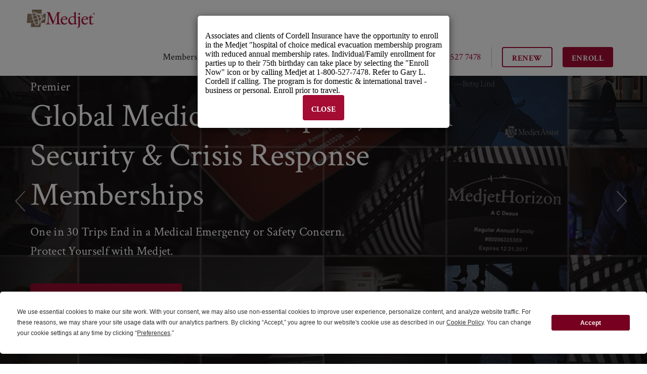

--- FILE ---
content_type: text/html; charset=utf-8
request_url: https://medjetassist.com/?utm_source=cordell&utm_medium=partners&utm_campaign=partner%20pages
body_size: 48116
content:

<!DOCTYPE html PUBLIC "-//W3C//DTD XHTML 1.0 Transitional//EN" "http://www.w3.org/TR/xhtml1/DTD/xhtml1-transitional.dtd">
<html id="sfFrontendHtml" xmlns="http://www.w3.org/1999/xhtml">
<head><meta http-equiv="content-type" content="text/html; charset=utf-8" /><meta name="viewport" content="width=device-width, initial-scale = 1.0" /><script type="text/javascript">/* Google Analytics Script */
var _gaq = _gaq || [];
_gaq.push(['_setAccount', 'UA-2263753-1']);
_gaq.push(['_trackPageview']);
(function () {
var ga = document.createElement('script'); ga.type = 'text/javascript'; ga.async = true;
/*ga.src = ('https:' == document.location.protocol ? 'https://ssl' : 'http://www') + '.google-analytics.com/ga.js';*/
ga.src = ('https:' == document.location.protocol ? 'https://' : 'http://') + 'stats.g.doubleclick.net/dc.js';
var s = document.getElementsByTagName('script')[0]; s.parentNode.insertBefore(ga, s);
})();</script><script type="text/javascript" src="/js/jquery-3.2.1.min.js"></script><script type="text/javascript" src="/js/partner.js"></script><script type="text/javascript">/*
// Hotjar Tracking Code for https://medjetassist.com/ 
    (function(h,o,t,j,a,r){
        h.hj=h.hj||function(){(h.hj.q=h.hj.q||[]).push(arguments)};
        h._hjSettings={hjid:698748,hjsv:6};
        a=o.getElementsByTagName('head')[0];
        r=o.createElement('script');r.async=1;
        r.src=t+h._hjSettings.hjid+j+h._hjSettings.hjsv;
        a.appendChild(r);
    })(window,document,'https://static.hotjar.com/c/hotjar-','.js?sv=');
*/</script><script type="text/javascript">(function(w,d,s,l,i){
w[l]=w[l]||[];
w[l].push({'gtm.start':new Date().getTime(),event:'gtm.js'});
var f=d.getElementsByTagName(s)[0], j=d.createElement(s), dl=l!='dataLayer'?'&l='+l:'';
j.async=true;j.src='https://www.googletagmanager.com/gtm.js?id='+i+dl;
f.parentNode.insertBefore(j,f);
})(window,document,'script','dataLayer','GTM-NPTS2J');
</script><meta name="Generator" content="Sitefinity 14.1.7800.0 DX" /><link rel="canonical" href="https://medjetassist.com" /><meta name="viewport" content="width=device-width, initial-scale=1.0" /><script type="text/javascript">
	(function() {var _rdDeviceWidth = (window.innerWidth > 0) ? window.innerWidth : screen.width;var _rdDeviceHeight = (window.innerHeight > 0) ? window.innerHeight : screen.height;var _rdOrientation = (window.width > window.height) ? 'landscape' : 'portrait';})();
</script><link href="https://fonts.googleapis.com/css?family=Crimson+Text:400,700" type="text/css" rel="stylesheet" media="all" /><link href="/style/bootstrap.min.css" type="text/css" rel="stylesheet" media="all" /><link href="/style/main.css?v=180702" type="text/css" rel="stylesheet" media="all" /><link href="/style/partner-modal.css" type="text/css" rel="stylesheet" media="all" /><title>
	Premier Air Medical Transport and Travel Protection | Medjet
</title><meta name="description" content="Medjet is the premiere global air medical transport and travel security membership program for individuals, families, groups and corporations. Starting at $99." /><meta name="keywords" content="medjet, medical, transport, travel, security, membership, program, business, family, group, protection, corporation, air, ambulance" /></head>
<body>
    <form method="post" action="./?utm_source=cordell&amp;utm_medium=partners&amp;utm_campaign=partner+pages" id="aspnetForm">
<div class="aspNetHidden">
<input type="hidden" name="ctl05_TSM" id="ctl05_TSM" value="" />
<input type="hidden" name="ctl06_TSSM" id="ctl06_TSSM" value="" />
<input type="hidden" name="__EVENTTARGET" id="__EVENTTARGET" value="" />
<input type="hidden" name="__EVENTARGUMENT" id="__EVENTARGUMENT" value="" />
<input type="hidden" name="__VIEWSTATE" id="__VIEWSTATE" value="oc96W/HN+qyXcHneEg1catuvwLyBJ7Jlw/qE7kkuJQ/ErkPw9juk3aWQuubz6a/s3RWxGEVUHi6pwR/mJmpJfZngPGn/3A08tAUT2i4qOi0=" />
</div>

<script type="text/javascript">
//<![CDATA[
var theForm = document.forms['aspnetForm'];
if (!theForm) {
    theForm = document.aspnetForm;
}
function __doPostBack(eventTarget, eventArgument) {
    if (!theForm.onsubmit || (theForm.onsubmit() != false)) {
        theForm.__EVENTTARGET.value = eventTarget;
        theForm.__EVENTARGUMENT.value = eventArgument;
        theForm.submit();
    }
}
//]]>
</script>


<script src="/WebResource.axd?d=pynGkmcFUV13He1Qd6_TZLCQ7wgWJQ-NLuuiD43vplJippnlKyAH-c-7t--cFUDV0HOqlUd6NBE4CamcsdwtkA2&amp;t=638901356248157332" type="text/javascript"></script>


<script type="text/javascript">
//<![CDATA[
var __cultureInfo = {"name":"en","numberFormat":{"CurrencyDecimalDigits":2,"CurrencyDecimalSeparator":".","IsReadOnly":true,"CurrencyGroupSizes":[3],"NumberGroupSizes":[3],"PercentGroupSizes":[3],"CurrencyGroupSeparator":",","CurrencySymbol":"$","NaNSymbol":"NaN","CurrencyNegativePattern":0,"NumberNegativePattern":1,"PercentPositivePattern":1,"PercentNegativePattern":1,"NegativeInfinitySymbol":"-∞","NegativeSign":"-","NumberDecimalDigits":2,"NumberDecimalSeparator":".","NumberGroupSeparator":",","CurrencyPositivePattern":0,"PositiveInfinitySymbol":"∞","PositiveSign":"+","PercentDecimalDigits":2,"PercentDecimalSeparator":".","PercentGroupSeparator":",","PercentSymbol":"%","PerMilleSymbol":"‰","NativeDigits":["0","1","2","3","4","5","6","7","8","9"],"DigitSubstitution":1},"dateTimeFormat":{"AMDesignator":"AM","Calendar":{"MinSupportedDateTime":"\/Date(-62135575200000)\/","MaxSupportedDateTime":"\/Date(253402300799999)\/","AlgorithmType":1,"CalendarType":1,"Eras":[1],"TwoDigitYearMax":2049,"IsReadOnly":true},"DateSeparator":"/","FirstDayOfWeek":0,"CalendarWeekRule":0,"FullDateTimePattern":"dddd, MMMM d, yyyy h:mm:ss tt","LongDatePattern":"dddd, MMMM d, yyyy","LongTimePattern":"h:mm:ss tt","MonthDayPattern":"MMMM d","PMDesignator":"PM","RFC1123Pattern":"ddd, dd MMM yyyy HH\u0027:\u0027mm\u0027:\u0027ss \u0027GMT\u0027","ShortDatePattern":"M/d/yyyy","ShortTimePattern":"h:mm tt","SortableDateTimePattern":"yyyy\u0027-\u0027MM\u0027-\u0027dd\u0027T\u0027HH\u0027:\u0027mm\u0027:\u0027ss","TimeSeparator":":","UniversalSortableDateTimePattern":"yyyy\u0027-\u0027MM\u0027-\u0027dd HH\u0027:\u0027mm\u0027:\u0027ss\u0027Z\u0027","YearMonthPattern":"MMMM yyyy","AbbreviatedDayNames":["Sun","Mon","Tue","Wed","Thu","Fri","Sat"],"ShortestDayNames":["Su","Mo","Tu","We","Th","Fr","Sa"],"DayNames":["Sunday","Monday","Tuesday","Wednesday","Thursday","Friday","Saturday"],"AbbreviatedMonthNames":["Jan","Feb","Mar","Apr","May","Jun","Jul","Aug","Sep","Oct","Nov","Dec",""],"MonthNames":["January","February","March","April","May","June","July","August","September","October","November","December",""],"IsReadOnly":true,"NativeCalendarName":"Gregorian Calendar","AbbreviatedMonthGenitiveNames":["Jan","Feb","Mar","Apr","May","Jun","Jul","Aug","Sep","Oct","Nov","Dec",""],"MonthGenitiveNames":["January","February","March","April","May","June","July","August","September","October","November","December",""]},"eras":[1,"A.D.",null,0]};//]]>
</script>

<script src="/Telerik.Web.UI.WebResource.axd?_TSM_HiddenField_=ctl05_TSM&amp;compress=0&amp;_TSM_CombinedScripts_=%3b%3bSystem.Web.Extensions%2c+Version%3d4.0.0.0%2c+Culture%3dneutral%2c+PublicKeyToken%3d31bf3856ad364e35%3aen%3aa8328cc8-0a99-4e41-8fe3-b58afac64e45%3aea597d4b%3ab25378d2" type="text/javascript"></script>
<div class="aspNetHidden">

	<input type="hidden" name="__VIEWSTATEGENERATOR" id="__VIEWSTATEGENERATOR" value="D7C18544" />
</div><script type="text/javascript">
//<![CDATA[
Sys.WebForms.PageRequestManager._initialize('ctl05', 'aspnetForm', [], [], [], 90, '');
//]]>
</script>
<input type="hidden" name="ctl05" id="ctl05" />
<script type="text/javascript">
//<![CDATA[
Sys.Application.setServerId("ctl05", "ctl05");
Sys.Application._enableHistoryInScriptManager();
//]]>
</script>


        <div id="PublicWrapper" class="sfPublicWrapper">        
            <div class='sfContentBlock'><div class="home-page">
<div id="home-carousel" class="carousel slide home-page__carousel" data-ride="carousel" data-interval="9000">
<ol class="carousel-indicators">
    <li data-target="#home-carousel" data-slide-to="0" class="active"></li>
    <li data-target="#home-carousel" data-slide-to="1"></li>
    <li data-target="#home-carousel" data-slide-to="2"></li>
</ol>
<div class="carousel-inner" role="listbox">
<div class="item active">
<div class="home-slides home-slides-slide-1">
<div class="home-slides__opacity">&nbsp;</div>
<div class="container">
<!-- div class="home-slides__nfl-img">
<p class="home-slides__nfl-img-top">Trusted Provider of</p>
<img src="../img/nfl-logo.svg" alt="Provider of the NFL" title="Provider of the NFL" />
</div -->
<div class="home-slides-slide-1__content">
<p>Premier</p>
<h2>Global Medical Transport, Travel Security &amp; Crisis Response Memberships</h2>
<p class="home-slides-slide-1__content-subtitle-2">One&nbsp;in 30 Trips End in a Medical Emergency or Safety Concern.
<br />
Protect Yourself with Medjet.</p>
<a href="enroll" id="slide1-enroll" class="button home-slides-slide-1__button button--red">enroll PRIOR TO TRAVEL</a><br />
<span style="color: #ffffff;"></span><br />
<a href="enroll" id="slide1-enroll" class="button home-slides-slide-1__button-mobile button--red">enroll today</a>
</div>
</div>
</div>
</div>
<div class="item">
<div class="home-slides home-slides-slide-2">
<table width="100%" border="0" cellspacing="1" cellpadding="0">
    <tbody>
        <tr>
            <td>
            <h2>&ldquo;You <strong>never</strong> think it&rsquo;s going to happen to <strong>you</strong>. But if it does, it&rsquo;s the <strong>best protection</strong> you can have.&rdquo;
            </h2>
            <p>&ndash; Medjet Member, Lanita Carter</p>
            </td>
        </tr>
    </tbody>
</table>
</div>
</div>
<div class="item">
<div class="home-slides home-slides-slide-3">
<table width="100%" border="0" cellspacing="1" cellpadding="0">
    <tbody>
        <tr>
            <td>
            <div>
            <h2>Whatever Adventure You&rsquo;re About To Take, We&rsquo;ve Got a Membership For You</h2>
            </div>
            </td>
        </tr>
    </tbody>
</table>
</div>
</div>
</div>
<a class="left carousel-control" href="#home-carousel" role="button" aria-label="Previous slide" data-slide="prev">
<img class="carousel__arrow" src="../img/arrow-left.svg" alt="previous" title="previous" />
</a>
<a class="right carousel-control" href="#home-carousel" role="button" data-slide="next">
<img loading="lazy" class="carousel__arrow" src="../img/arrow-right.svg" alt="next" title="next" />
</a>
</div>
<div>
<div class="container">
<div class="recommended-by">
<h6 class="recommended-by--title">Recommended In:</h6>
<div class="recommended-by--list">
<div class="recomended-by--list-item">
<img loading="lazy" src="../img/forbes-logo.svg" alt="Forbes Logo" title="Forbes Logo" />
</div>
<div class="recomended-by--list-item">
<img loading="lazy" src="../img/usa-today-logo.svg" alt="USA Today Logo" title="USA Today Logo" />
</div>
<div class="recomended-by--list-item">
<img loading="lazy" src="../img/conde-nast-logo.svg" alt="Conde Nast Logo" title="Conde Nast Logo" />
</div>
<div class="recomended-by--list-item">
<img loading="lazy" src="../img/cbs-news-logo.svg" alt="CBSN Logo" title="CBSN Logo" />
</div>
<div class="recomended-by--list-item">
<img loading="lazy" src="../img/travel-leisure-logo.svg" alt="Travel Leisure Logo" title="Travel Leisure Logo" />
</div>
<div class="recomended-by--list-item">
<img loading="lazy" src="../img/huffington-post-logo.svg" alt="Huffington Post Logo" title="Huffington Post Logo" />
</div>
</div>
<div class="recommended-by__bottom">
<a class="recommended-by__press-link" href="press">SEE MORE PRESS</a>&nbsp;</div>
</div>
</div>
<div class="peace-of-mind">
<div class="container">
<div class="peace-of-mind__images">
<img loading="lazy" src="../img/red-card.png" class="peace-of-mind__card peace-of-mind__card--red" alt="MedjetAssist Card" title="MedjetAssist Card" />
<img loading="lazy" src="../img/black-card.png" class="peace-of-mind__card peace-of-mind__card--black" alt="MedjetHorizon Card" title="MedjetHorizon Card" />
</div>
<div class="peace-of-mind__info">
<h2 class="common-title text-center">You <span style="text-decoration: underline;">can</span>  buy peace of mind.</h2>
<p class="peace-of-mind__info-desceription common-text text-gray">It&rsquo;s called a Medjet Membership. Medjet is the premier global air medical transport and travel security membership program for travelers. One in 30 trips end in a medical emergency, and safety while traveling has become
a growing concern. Protect yourself with Medjet.</p>
<div class="peace-of-mind__quote">
<div class="stars stars--5">
<img loading="lazy" src="../img/stars.svg" alt="5 Star Rating" title="5 Star Rating" />
</div>
<p class="peace-of-mind__quote-comment common-text">&ldquo;I strongly advise you to consider this.&rdquo;</p>
<p class="peace-of-mind__quote-name common-text italic">- Peter Greenberg, Author &amp; Travel Editor, CBS News</p>
</div>
</div>
</div>
</div>
<section class="home-accidents">
<div class="container">
<h2 class="common-title text-center">Insurance gets you to the "nearest adequate facility".
<br />
Medjet membership can get you <span style="text-decoration: underline;">HOME</span>.</h2>
<div class="row">
<div class="col-sm-4 col-xs-12">
<div class="home-accidents-fact">
<h4 class="home-accidents-fact__title">10 million+</h4>
<h5 class="common-text home-accidents-fact__sub-title">Travelers are hospitalized abroad each year</h5>
<p class="common-text home-accidents-fact__description">Millions more while traveling domestically.</p>
</div>
</div>
<div class="col-sm-4 col-xs-12">
<div class="home-accidents-fact">
<h4 class="home-accidents-fact__title">2 million+</h4>
<h5 class="common-text home-accidents-fact__sub-title">Travelers each year require medical transport</h5>
<p class="common-text home-accidents-fact__description">Ranging from $30,000 to $250,000 in costs that their health insurance, travel insurance and platinum card benefits may not cover. </p>
</div>
</div>
<div class="col-sm-4 col-xs-12">
<div class="home-accidents-fact">
<h4 class="home-accidents-fact__title">3 out of 4</h4>
<h5 class="common-text home-accidents-fact__sub-title">Travelers are now concerned about safety</h5>
<p class="common-text home-accidents-fact__description">Even in countries they used to consider &ldquo;safe.&rdquo;</p>
</div>
</div>
</div>
</div>
</section>
<div class="home-memberships">
<div class="container">
<h2 class="common-title text-center">One Trusted Name. Two Membership Options.</h2>
</div>
<section class="info-block info-block--left info-block--red home-memberships__info-block home-memberships__info-block--assist">
<div class="info-block__photo-side banner">&nbsp;</div>
<div class="info-block__content-img-side banner">
<div class="info-block__opacity info-block__opacity--red">&nbsp;</div>
</div>
<div class="container">
<article class="info-block__content">
<div class="home-membership home-membership--assist" style="padding-left:35px;">
<p class="home-membership__slogan home-membership__slogan--assist commontext">Because we take trips. Not chances.
<span></span>
</p>
<div class="home-membership__logo">
<img loading="lazy" src="../img/medjet-assist-logo.svg" alt="MedjetAssist Logo" title="MedjetAssist Logo" />
</div>
<p class="home-membership__text common-text">As a MedjetAssist Member, if you become hospitalized internationally or domestically - 150 miles or more from home - Medjet will arrange medical transportation to a home-country hospital of your choice for inpatient
care. All you pay is your membership fee. With medical transport costs ranging from $30,000 to over $250,000, why risk it?</p>
<div class="home-membership__button">
<a href="membership-options" class="button button--red button--inverted">LEARN MORE</a>
</div>
<p class="home-membership__note common-text">
<br />
Short-Term Memberships as low as $
<span id="short-term-pricing"></span>
<br />
Annual Memberships for $
<span id="annual-pricing"></span>
</p>
</div>
</article>
</div>
</section>
<section class="info-block info-block--right info-block--blue home-memberships__info-block home-memberships__info-block--horizon">
<div class="info-block__photo-side banner">&nbsp;</div>
<div class="info-block__content-img-side banner">
<div class="info-block__opacity info-block__opacity--blue">&nbsp;</div>
</div>
<div class="container">
<article class="info-block__content">
<div class="home-membership home-membership--horizon" style="padding-right:35px;">
<div class="home-membership__logo">
<img loading="lazy" src="../img/medjet-horizon-logo.svg" alt="MedjetHorizon Logo" title="MedjetHorizon Logo" />
</div>
<p class="home-membership__text common-text">MedjetHorizon includes all the medical benefits of a MedjetAssist Membership,
<span class="bold">plus</span> worldwide travel security, crisis response and evacuation services powered by FocusPoint International. Terrorism, kidnapping, natural disaster, violent crime and other safety concerns are sadly a growing reality for today&rsquo;s traveler. Travel
safer, and travel protected, with a MedjetHorizon membership.</p>
<div class="home-membership__button">
<a href="membership-options" class="button button--blue button--inverted">LEARN MORE</a>
</div>
<p class="home-membership__note common-text">Annual Memberships start&nbsp;at&nbsp;$
<span id="horizon-pricing"></span>
<br />
Short-Term Memberships start&nbsp;at&nbsp;$
<span id="short-term-horizon-pricing"></span></p>
</div>
</article>
</div>
</section>
</div>
<div class="benefits">
<div class="container">
<h2 class="common-title text-center">We say yes. When others say no.</h2>
<p class="common-text text-center text-gray benefits_subtitle">We&rsquo;re not insurance. We&rsquo;re better.
<br />
Here&rsquo;s why.</p>
</div>
<div class="compare-table-container">
<div class="compare-table-overflow">
<table class="compare-table">
    <thead class="compare-table_header">
        <tr>
            <td>Compare Benefits &gt;&gt;&gt;</td>
            <td>
            <img loading="lazy" src="https://i.imgur.com/Az2Y8cS.png" alt="Medjet Logo" title="Medjet Logo" />
            </td>
            <td>Travel Insurance</td>
            <td>Health Insurance (Domestic Travel)</td>
            <td>Platinum Cards</td>
        </tr>
    </thead>
    <tbody class="compare-table_body">
        <tr class="compare-table_row">
            <td>
            <p class="common-text">Arranges medical transfer for the member regardless of medical necessity.</p>
            </td>
            <td>
            <div class="compare-table_red-check">
            <img loading="lazy" src="../img/medjet-check.svg" alt="checked" title="checked" />
            </div>
            </td>
            <td>
            <img loading="lazy" alt="Cross Mark" src="../img/close.svg" /> </td>
            <td>
            <img loading="lazy" alt="Cross Mark" src="../img/close.svg" /> </td>
            <td>
            <img loading="lazy" alt="Cross Mark" src="../img/close.svg" /> </td>
        </tr>
        <tr class="compare-table_row">
            <td>
            <p class="common-text">Allows the member to determine to which medical facility to be moved.</p>
            </td>
            <td>
            <div class="compare-table_red-check">
            <img loading="lazy" src="../img/medjet-check.svg" alt="checked" title="checked" />
            </div>
            </td>
            <td>
            <img loading="lazy" alt="Cross Mark" src="../img/close.svg" /> </td>
            <td>
            <img loading="lazy" alt="Cross Mark" src="../img/close.svg" /> </td>
            <td>
            <img loading="lazy" alt="Cross Mark" src="../img/close.svg" /> </td>
        </tr>
        <tr class="compare-table_row">
            <td>
            <p class="common-text">Arranges medical transfers in the United States as well as internationally.</p>
            </td>
            <td>
            <div class="compare-table_red-check">
            <img loading="lazy" src="../img/medjet-check.svg" alt="checked" title="checked" />
            </div>
            </td>
            <td>
            <img loading="lazy" alt="Cross Mark" src="../img/close.svg" /> </td>
            <td>
            <img loading="lazy" alt="Cross Mark" src="../img/close.svg" /> </td>
            <td>
            <img alt="Cross Mark" src="../img/close.svg" /> </td>
        </tr>
        <tr class="compare-table_row">
            <td>
            <p class="common-text">Does not require government issued &ldquo;hard trigger&rdquo; to initiate security response.</p>
            </td>
            <td>
            <div class="compare-table_red-check">
            <img loading="lazy" src="../img/medjet-check.svg" alt="checked" title="checked" />
            </div>
            </td>
            <td>
            <img loading="lazy" alt="Cross Mark" src="../img/close.svg" /> </td>
            <td>
            <img loading="lazy" alt="Cross Mark" src="../img/close.svg" /> </td>
            <td>
            <img loading="lazy" alt="Cross Mark" src="../img/close.svg" /> </td>
        </tr>
    </tbody>
</table>
</div>
</div>
</div>
<div class="real-stories">
<div class="container">
<h2 class="common-title text-center">Real Member Stories. 5-Star Reviews.</h2>
<div class="row real-stories_reviews">
<div class="col col-md-4 col-sm-12">
<div class="testimonials-story">
<div class="testimonials-story__top banner" style="background-image:url('https://medjetassist.com/images/default-source/testimonial-photos/tom-and-jeannie.png?Status=Temp&amp;sfvrsn=8764ce36_2');">
<div class="testimonials-story__top-play" aria-label="Play testimonial video">&nbsp;</div>
<div class="testimonials-story__top-play-video">
<div class="testimonials-story__top-play-video-url">
https://www.youtube.com/embed/FTfltz04mEw?rel=0&amp;amp;showinfo=0&amp;amp;autoplay=" encrypted-media" allowfullscreen&gt;</div>
<iframe title="Tom &amp; Jeannie Walla’s Medjet Story"> </iframe>
</div>
</div>
<div class="common-text testimonials-story__content">
<h4>Cairo CATastrophy |Tom &amp; Jeannie Walla&rsquo;s Medjet Story</h4>
<p>When a slip and fall at the pyramids landed Jeannie in a hospital full of cats, Tom was anxious to get her home.</p>
</div>
</div>
</div>
<div class="col col-md-8 col-sm-12 reviews-containera">
<div class="testimonials-review">
<div class="testimonials-review__top common-text text-blue">
<h4>Jim Dobson,
<em class="italic">Forbes</em>
</h4>
<div class="stars stars--5">
<img loading="lazy" src="../img/stars.svg" alt="Five star Review" title="review score" />
</div>
</div>
<p class="common-text text-gray">&ldquo;I discovered Medjet a few years ago and have purchased a membership every year.&rdquo;</p>
</div>
<div class="testimonials-review">
<div class="testimonials-review__top common-text text-blue">
<h4>Travel + Leisure Magazine</h4>
<div class="stars stars--5">
<img loading="lazy" src="../img/stars.svg" alt="Five star Review" title="review score" />
</div>
</div>
<p class="common-text text-gray">&ldquo;One of the top rated is Medjet&rdquo;</p>
</div>
<div class="testimonials-review">
<div class="testimonials-review__top common-text text-blue">
<h4>Tony Clasen,
<em class="italic">Medjet Member</em>
</h4>
<div class="stars stars--5">
<img loading="lazy" src="../img/stars.svg" alt="Five star Review" title="review score" />
</div>
</div>
<p class="common-text text-gray">&ldquo;When we got to [the home hospital] I was already scheduled with the hospital&rsquo;s top surgeon. A nurse asked if I was famous. I told her I was just a guy who had MedjetAssist.&rdquo;</p>
</div>
<div class="testimonials-review">
<div class="testimonials-review__top common-text text-blue">
<h4>Jeremy Tarr,
<em class="italic">Fodor's</em>
</h4>
<div class="stars stars--5">
<img loading="lazy" src="../img/stars.svg" alt="Five star Review" title="review score" />
</div>
</div>
<p class="common-text text-gray">&ldquo;I might be a travel editor, but I'm an extremely anxious traveler. I've continued enrolling in Medjet because I can easily imagine disaster striking on any trip. I&rsquo;ve enrolled my wife and parents, too. Every responsible traveler ought to have it.&rdquo;</p>
</div>
<div class="testimonials-review">
<div class="testimonials-review__top common-text text-blue">
<h4>Member Review,
<em class="italic">Facebook.com/MedjetAssist</em>
</h4>
<div class="stars stars--5">
<img loading="lazy" src="../img/stars.svg" alt="Five star Review" title="review score" />
</div>
</div>
<p class="common-text text-gray">&ldquo;Medjet is the best money you will ever spend&rdquo;</p>
</div>
</div>
</div>
<div class="real-stories_button-container">
<a href="testimonials-reviews" class="button button--red">See more testimonials</a>
</div>
</div>
</div>
<div class="home-about-us">
<div class="curtain">
<div class="container home-about-us_container">
<h2 class="home-about-us_title">We were the first to pioneer air medical transport as a membership program,
<br />
and we are still the best.</h2>
<a href="about-us" class="button home-about-us_button button--red">About us</a>
</div>
</div>
</div>
</div>
</div>

</div>
<!-- Google Code for Remarketing Tag -->
<noscript>
<div style="display:inline;">
<img height="1" width="1" style="border-style:none;" alt="" src="//googleads.g.doubleclick.net/pagead/viewthroughconversion/1049677492/?value=0&amp;guid=ON&amp;script=0"/>
</div>
</noscript><div class='sfContentBlock'><header class="header">
<div class="container">
<div class="header__left-side header__left-side--desk">
<a class="header-logo__link" href="/">
<img class="header-logo__img" src="/img/medjet-logo-2.png" alt="medjet" title="medjet" />
</a>
<div id="partner-logo-div" class="partner-logo">&nbsp;</div>
</div>
<div class="header__right-side header__right-side--desk">
<ul class="header-menu">
    <li class="header-menu__item header-menu__item-dropdown dropdown dropdown-trigger">
    <a class="header-menu__link header-menu__link-dropdown" data-toggle="dropdown" role="button" aria-haspopup="true" aria-expanded="false" style="cursor:default !important;"><span>Membership Options </span></a>
    <ul class="dropdown-menu">
        <li>
        <a href="/assist"><span style="font-family: Inter;">MedjetAssist</span></a>
        </li>
        <li class="dropdown-submenu dropdown-trigger">
        <a href="/horizon"><span style="font-family: Inter;"> MedjetHorizon</span></a>
        </li>
        <li class="dropdown-submenu dropdown-trigger">
        <a href="/membership-options"> <span style="font-family: Inter;"> Compare Options</span></a>
        </li>
        <li class="dropdown-submenu dropdown-trigger">
        <a href="/corporate-travel-protection"><span style="font-family: Inter;"> Corporate &amp; Organizational Options </span></a>
        </li>
    </ul>
    </li>
    <li class="header-menu__item">
    <a class="header-menu__link" href="https://medjetassist.com/testimonials-and-reviews">Testimonials </a>
    </li>
    <li class="header-menu__item header-menu__item-dropdown dropdown dropdown-trigger">
    <a class="header-menu__link header-menu__link-dropdown" data-toggle="dropdown" role="button" aria-haspopup="true" aria-expanded="false" style="cursor:default !important;"> About </a>
    <ul class="dropdown-menu">
        <li>
        <a href="/about-us"> <span style="font-family: Inter;"> About Us </span></a>
        </li>
        <li>
        <a href="/press"> <span style="font-family: Inter;"> Media </span></a>
        </li>
        <li class="dropdown-submenu dropdown-trigger">
        <a href="/meet-our-team">Our Team</a>
        </li>
        <li class="dropdown-submenu dropdown-trigger">
        <a href="https://medjetassist.com/faq">FAQs</a>
        </li>
        &nbsp;    </ul>
        </li>
        <li class="header-menu__item header-menu__item-dropdown dropdown dropdown-trigger">
        <a class="header-menu__link header-menu__link-dropdown" data-toggle="dropdown" role="button" aria-haspopup="true" aria-expanded="false" style="cursor:default !important;">Contacts</a>
        <ul class="dropdown-menu">
            <li>
            <a href="/contacts">All Contacts</a>
            </li>
            <li>
            <a href="/contacts#emergency">Emergency</a>
            </li>
            <li>
            <a href="/contacts#nonemergency">Member Services</a>
            </li>
            <li>
            <a href="/corporate-travel-protection">Corporate Sales</a>
            </li>
            <li>
            <a href="/travel-agents/selling-medjet-memberships">Travel Advisors &amp; Resellers</a>
            </li>
            <li>
            <a href="/affiliate-program">Affiliates</a>
            </li>
        </ul>
        </li>
        <li class="header-menu__item header-menu__item-dropdown dropdown dropdown-trigger">
        <a class="header-menu__link header-menu__link-dropdown" data-toggle="dropdown" role="button" aria-haspopup="true" aria-expanded="false" style="cursor:default !important;">More</a>
        <ul class="dropdown-menu">
            <li>
            <a href="/rules-and-regulations">Rules &amp; Regulations</a></li>
            <li class="dropdown-submenu dropdown-trigger">
            <a class="sub-menu-link"><span style="font-family: Inter;">Member Center</span></a>
            <ul class="dropdown-menu">
                <li>
                <a href="/horizon-medical-transport/personal-travel-advisories">eTravel Alerts</a>
                </li>
                <li>
                <a href="/medjet-blog" target="_blank">Newsletter &amp; Blog</a>
                </li>
                <li>
                <a href="/member-resources">Country Requirements</a>
                </li>
                <li>
                <a href="/diamond-membership">Diamond Application Request</a>
                </li>
            </ul>
            <img loading="lazy" class="arrow" src="/img/header-dropdown-arrow.svg" alt="Arrow" />
            </li>
        </ul>
        </li>
    </ul>
    <!-- button class="header-search-button">
<img class="img-responsive" src="/img/search-icon.svg" alt="Search Medjet" title="Search Medjet" />
</button -->
    <span class="header-phone-number header__right-side--margin"><a href="tel:8005277478">1 (800) 527 7478</a></span>
    <span class="line header__right-side--margin"></span>
    <a href="/enroll?isrenewal=1" class="button header-button header__right-side--margin button--red button--inverted">RENEW</a>
    <a href="/enroll" class="button header-button header__right-side--margin button--red">ENROLL</a>
    </div>
    <div class="menu-main">
    <div class="header__left-side-mobile">
    <div class="hamburger header-hamburger" role="button" tabindex="0" aria-label="Open main menu" aria-expanded="false" aria-controls="mobile-menu">
    <span></span>
    <span></span>
    <span></span>
    <span></span>
    </div>
    <a href="/">
    <img class="header-logo__img-mobile img-responsive" src="/img/medjet-logo.svg" alt="medjet" title="medjet" /> </a>
    <div id="partner-logo-mobile-div" class="partner-logo-mobile">&nbsp;</div>
    </div>
    <div class="header__right-side-mobile">
    <!-- button class="header-search-button">
<img class="img-responsive" src="/img/search-icon.svg" alt="search" />
</button -->
    <a href="/enroll?isrenewal=1" class="button header-button header__right-side--margin button--red button--inverted">RENEW</a>
    <a href="/enroll" class="button header-button header__right-side--margin button--red">ENROLL</a>
    <span><a href="tel:8005277478">1 (800) 527 7478</a></span>
    </div>
    </div>
    <div class="mobile-menu">
    <ul class="mobile-menu__menu">
        <li class="mobile-menu__item mobile-menu__item--sub-menu-item">
        <a class="mobile-menu__link mobile-menu__link--sub-menu common-text" role="button" aria-haspopup="true" aria-expanded="false">Membership Options</a>
        <ul class="mobile-menu__menu">
            <li class="mobile-menu__item">
            <a class="mobile-menu__link common-text" href="/assist">MedjetAssist</a>
            </li>
            <li class="mobile-menu__item">
            <a class="mobile-menu__link common-text" href="/horizon">MedjetHorizon</a>
            </li>
            <li class="mobile-menu__item">
            <a class="mobile-menu__link common-text" href="/membership-options">Compare Options</a>
            </li>
            <li class="mobile-menu__item">
            <a class="mobile-menu__link common-text" href="/corporate-travel-protection">Corporate &amp; Organizational Options</a>
            </li>
        </ul>
        </li>
        <li class="mobile-menu__item">
        <a class="mobile-menu__link common-text" href="/testimonials-reviews">Testimonials</a>
        </li>
        <li class="mobile-menu__item mobile-menu__item--sub-menu-item">
        <a class="mobile-menu__link mobile-menu__link--sub-menu common-text" role="button" aria-haspopup="true" aria-expanded="false">About</a>
        <ul class="mobile-menu__menu">
            <li class="mobile-menu__item">
            <a class="mobile-menu__link common-text" href="/about-us">About Us</a>
            </li>
            <li class="mobile-menu__item">
            <a class="mobile-menu__link common-text" href="/press">Media</a>
            </li>
            <li class="mobile-menu__item">
            <a class="mobile-menu__link common-text" href="/meet-our-team">Our Team</a>
            </li>
            <li class="mobile-menu__item">
            <a class="mobile-menu__link common-text" href="https://medjetassist.com/faq">FAQs</a>
            </li>
        </ul>
        </li>
        <li class="mobile-menu__item mobile-menu__item--sub-menu-item">
        <a class="mobile-menu__link mobile-menu__link--sub-menu common-text" role="button" aria-haspopup="true" aria-expanded="false">Contacts</a>
        <ul class="mobile-menu__menu">
            <li class="mobile-menu__item">
            <a class="mobile-menu__link common-text" href="/contacts">All Contacts</a>
            </li>
            <li class="mobile-menu__item">
            <a class="mobile-menu__link common-text" href="/contacts#emergency">Emergency</a>
            </li>
            <li class="mobile-menu__item">
            <a class="mobile-menu__link common-text" href="/contacts#nonemergency">Member Services</a>
            </li>
            <li class="mobile-menu__item">
            <a class="mobile-menu__link common-text" href="/corporate-travel-protection">Corporate Sales</a>
            </li>
            <li class="mobile-menu__item">
            <a class="mobile-menu__link common-text" href="/travel-agents/selling-medjet-memberships">Travel Advisors &amp; Resellers</a>
            </li>
            <li class="mobile-menu__item">
            <a class="mobile-menu__link common-text" href="/affiliate-program">Affiliates</a>
            </li>
        </ul>
        </li>
        <li class="mobile-menu__item mobile-menu__item--sub-menu-item">
        <a class="mobile-menu__link mobile-menu__link--sub-menu common-text" role="button" aria-haspopup="true" aria-expanded="false">More</a>
        <ul class="mobile-menu__menu">
            <li class="mobile-menu__item">
            <a class="mobile-menu__link common-text" href="/rules-and-regulations">Rules &amp; Regulations</a>
            </li>
            <li class="mobile-menu__item">
            <a class="mobile-menu__link mobile-menu__link--sub-menu common-text" role="button" aria-haspopup="true" aria-expanded="false">Member Center</a>
            <ul class="mobile-menu__menu">
                <li class="mobile-menu__item">
                <a class="mobile-menu__link common-text" href="/horizon-medical-transport/personal-travel-advisories">eTravel Alerts</a>
                </li>
                <li class="mobile-menu__item">
                <a class="mobile-menu__link common-text" href="/medjet-blog">Newsletter &amp; Blog</a>
                </li>
                <li class="mobile-menu__item">
                <a class="mobile-menu__link common-text" href="/landing-pages/digital-medjet">My Digital Card</a>
                </li>
                <li class="mobile-menu__item">
                <a class="mobile-menu__link common-text" href="/diamond-membership">Diamond Application Request</a>
                </li>
            </ul>
            </li>
        </ul>
        </li>
    </ul>
    <div class="mobile-menu__buttons-container">
    <button class="button mobile-menu__renew-button button--red button--inverted">Renew</button>
    <button class="button mobile-menu__enroll-button button--red">Enroll</button>
    </div>
    </div>
    </div>
    </header>

</div><div class='sfContentBlock'><!-- START OF PARTNER MODAL -->
<div class="modal modal-special-type" id="partner-modal" style="display: none;">
<div class="partner-modal-content">
<span class="logo"><img alt="" src="SiteImages/partners/MDVIP%20Logo%20for%20Link.gif" /></span>
<h2 class="common-title">Welcome to Medjet</h2>
<p class="common-text text-gray">Your MDVIP discounts have been automatically set throughout the site.</p>
<div class="option-buttons">
<button class="button header-mobile-button button--red button--inverted" data-dismiss="modal" onclick="window.location='membership-options';">Learn More</button>
<button class="button header-mobile-button button--red" data-dismiss="modal" onclick="window.location='enroll';">Enroll Now</button>
</div>
<p class="common-text text-gray">Or Call <a class="text-gray" href="tel:800-527-7478">800-527-7478</a> (mention MDVIP)</p>
<div class="close-buttons">
<button class="button header-mobile-button button--red" data-dismiss="modal">Close</button>
</div>
</div>
</div>
<a data-toggle="modal" data-target="#partner-modal" id="partner-modal-open-link"></a>
<!-- END OF PARTNER MODAL -->
<!-- START OF OLD SCHOOL PARTNER MODAL -->
<div class="modal" id="partner-modal-old-school" tabindex="-1" role="dialog" aria-labelledby="label-Annual">
<div class="modal-dialog modal-lg" role="document" style="width: 500px !important; max-width: 90% !important;">
<div class="modal-content">
<div class="modal-body">
<span class="logo">
<img alt="" id="partner-modal-logo-old-school" style="display: table; margin: 0 auto; max-width: 100%; max-height: 100%;" />
</span>
<br />
<style>
    strong, b {
    font-weight: bold;
    }
</style>
<span id="partner-modal-old-school-content" style="all: initial;"></span>
<br />
<div class="close-buttons" style="text-align: center !important;">
<button class="button header-mobile-button button--red" data-dismiss="modal">Close</button>
</div>
</div>
</div>
</div>
</div>
<a data-toggle="modal" data-target="#partner-modal-old-school" id="partner-modal-old-school-open-link"></a>
<!-- END OF OLD SCHOOL PARTNER MODAL -->

</div><div class='sfContentBlock'><footer class="footer">
<div class="container">
<div class="footer-main">
<div class="footer-main-logo-col">
<img src="https://i.imgur.com/Az2Y8cS.png" alt="Medjet Logo" title="Medjet Logo" />
</div>
<div class="footer-main-content-row">
<div class="footer-main-menu-container">
<div class="footer-main-menu-col">
<ul class="footer-main-menu-col__menu">
    <li class="footer-main-menu-col__menu-title">Medjet</li>
    <li>
    <a class="footer-main-menu-col__menu-link" href="/rules-and-regulations">Rules &amp; Regulations</a>
    </li>
    <li>
    <a class="footer-main-menu-col__menu-link" href="/faq">FAQ</a></li>
    <li>
    <a class="footer-main-menu-col__menu-link" href="https://medjetassist.com/docs/default-source/privacy/global-privacy-policy.pdf">Global Privacy Policy </a>
    </li>
    <li>
    <a class="footer-main-menu-col__menu-link" href="https://medjetassist.com/docs/default-source/privacy/notice-of-privacy-practices-with-regard-to-your-health-information.pdf">Notice of Privacy Practices</a>
    </li>
</ul>
<ul class="footer-main-menu-col__menu">
    <li class="footer-main-menu-col__menu-title">Sales</li>
    <li>
    <a class="footer-main-menu-col__menu-link" href="/corporate-travel-protection">Corporate / Group</a>
    </li>
    <li>
    <a class="footer-main-menu-col__menu-link" href="https://medjetassist.com/affiliates-and-influencers">Affiliates &amp; Influencers</a>&nbsp; &nbsp; &nbsp;</li>
    <li>
    <a class="footer-main-menu-col__menu-link" href="/travel-agents">Travel Advisors</a>
    </li>
</ul>
<ul class="footer-main-menu-col__menu">
    <li class="footer-main-menu-col__menu-title">Member Services</li>
    <li>
    <a class="footer-main-menu-col__menu-link" href="/contacts">Emergency Numbers</a>
    </li>
    <li>
    <a class="footer-main-menu-col__menu-link" href="/medjet-blog" target="_blank">Blog</a>&nbsp;    </li>
    <li>
    <a class="footer-main-menu-col__menu-link" href="https://info.medjet.com/l/130221/2019-11-25/34cg64">Newsletter Signup</a>&nbsp;    </li>
    <li>
    <a class="footer-main-menu-col__menu-link" href="/landing-pages/digital-medjet">Digital Cards</a>
    </li>
</ul>
</div>
<div class="footer-main-brands-col">
<div class="footer-bbb-img">
<img src="/img/bbb.svg" alt="BBB Medjet" title="BBB Medjet" /></div>
<div class="footer-lloyds">
<img src="/img/lloyds-logo-copy.svg" alt="Lloyd's of London" title="Lloyd's of London" /><br />
<blockquote type="cite">
<div>
<div>
&nbsp;</div>
</div>
<div>
<a href="#" style="text-decoration:none;" onclick="javascript:window.open(\'https://www.rapidscansecure.com/siteseal/Verify.aspx?code=39,D48689643EF3D3DD61A26D3E8DC564CFE4147AC2\', \'Verification\',  \'location=no, toolbar=no, resizable=no, scrollbars=yes, directories=no, status=no,top=100,left=100, width=960, height=526\'); return false;"><img alt="CompliAssure SiteSeal" src="https://www.rapidscansecure.com/siteseal/Seal.aspx?code=39,D48689643EF3D3DD61A26D3E8DC564CFE4147AC2" style="border-width: 0px; border-style: solid;" /></a>
</div>
</blockquote></div>
</div>
</div>
<p class="footer-medjet-info">Medjet utilizes the services of licensed Part 135 air carriers to meet your air ambulance transportation needs. Medjet does not own, lease or operate any aircraft, and has no affiliation with any direct air carrier. Medjet contracts for the provision of air transportation services in its own name and coordinates the provision of medical services for your flight. All flights are operated by licensed direct air carriers.</p>
</div>
</div>
<div class="footer-bottom clearfix">
<div class="footer-bottom__left-side">
<span class="footer-brand">&copy; 2023 Medjet</span>
<ul class="footer-button-menu">
    <li class="footer-button-menu__item">
    <a class="footer-button-menu__link" href="https://medjetassist.com/sitemap/sitemap-index.xml">Sitemap</a>&nbsp;    </li>
    <li class="footer-button-menu__item">
    <a class="footer-button-menu__link" href="/personal-air-medical-transport/rules-regulations">Terms</a>
    </li>
</ul>
</div>
<div class="footer-bottom__right-side">
<ul class="footer-button-social-menu">
    <li class="footer-button-social-menu__item footer-button-social-menu__item--margin">
    <a class="footer-button-social-menu__link icon-facebook-icon" href="https://www.facebook.com/medjetassist" target="_blank"></a>
    </li>
    <li>
    <a href="https://x.com/medjetassist" target="_blank">
    <img src="https://marketing-staging.medjetassist.com/images/default-source/medjetassist-logos/twitter(x)-icon.png" alt="X Icon" width="20" height="20" style="margin-left: 30px;" />
    </a>
    </li>
    <li class="footer-button-social-menu__item footer-button-social-menu__item--margin">
    <a class="footer-button-social-menu__link icon-linked-in-icon" href="https://www.linkedin.com/company/59789/" target="_blank"></a>
    </li>
    <li class="footer-button-social-menu__item footer-button-social-menu__item--margin">
    <a class="footer-button-social-menu__link icon-instagram-icon" href="https://www.instagram.com/medjetassist" target="_blank"></a>
    </li>
    <li class="footer-button-social-menu__item footer-button-social-menu__item--margin">
    <a class="footer-button-social-menu__link icon-youtube-icon" href="https://www.youtube.com/user/MedjetAssist" target="_blank"></a>
    </li>
</ul>
</div>
</div>
</div>
</footer>

</div>
<!-- Google Tag Manager (noscript) -->
<noscript>
<iframe src="https://www.googletagmanager.com/ns.html?id=GTM-NPTS2J" height="0" width="0" style="display:none;visibility:hidden"></iframe>
</noscript>
<!-- End Google Tag Manager (noscript) -->
        </div>
    

<script type="text/javascript">
//<![CDATA[
window.__TsmHiddenField = $get('ctl05_TSM');//]]>
</script>
<script type="text/javascript">(function() {
  var script = document.createElement('script');
  script.src = 'https://static.sojern.com/sdk/latest/sojern.min.js';
  script.async = true;
  document.head.appendChild(script);
  
  script.onload = function() {
    window.sjn = window.sjn || function() { (sjn.q = sjn.q || []).push(arguments) };
    sjn('initAndFire',
      'advertiser',
      '10988',
      'homePage', {
        context: { vertical: 'hotel' },
        params: {
          hashedEmailSHA256: "",
          clientCookieId: "",
          autoCookielessOptOut: "email"
        }
      });
  };
})();
</script><script type="text/javascript">document.getElementById("short-term-pricing").innerHTML = getMembershipTypeCost('short_7_indiv');
document.getElementById("annual-pricing").innerHTML = getMembershipTypeCost('reg_1_indiv');
document.getElementById("horizon-pricing").innerHTML = getAnnualPlusHorizonCost();
document.getElementById("short-term-horizon-pricing").innerHTML = getShortTermPlusHorizonCost();
</script><script type="text/javascript" src="/js/bootstrap.min.js"></script><script type="text/javascript">jQuery.noConflict();

var app = {};

jQuery( document ).ready(function( $ ) {	
  $('document').ready(function() {
        // Mobile menu animation toggle
        $('.hamburger').on('click', function() {
            $(this).toggleClass('hamburger--open');

            $('.mobile-menu').slideToggle();
            $('html').toggleClass('mobile-menu-open');
        });

        // Mobile menu items functionality
        $('.mobile-menu__link--sub-menu').on('click', function() {
            $(this).toggleClass('mobile-menu__link--sub-menu-open');
            $(this).next().slideToggle();
        });
        
        // Accordion funcionality
        $('.accordion__label').on('click', function() {
            var accordionEl = $(this).parent();
            var maxHeight = 0;

            accordionEl.toggleClass('accordion--open');

            if (accordionEl.hasClass('accordion--open')) {
                maxHeight = accordionEl.find('.accordion__content-container').outerHeight();
            }

            accordionEl.find('.accordion__content').css({
                maxHeight: maxHeight
            });
        });

        // Hide scroll X of the body when is in home page
        // Fix the overflow visible of carousel in home
        removeScrollXInHome();

        // Trigger the popover functionality
        $('.popover-el').popover();

        // Header dropdown hover
        $('.dropdown-trigger').hover(function() {
            $($(this).find('ul')[0]).toggle();
        }, function() {
            $($(this).find('ul')[0]).toggle();
        });

        // Testimonials videos
        $('.testimonials-story__top').on('click', function() {
            var videoUrl = $(this).find('.testimonials-story__top-play-video-url').text(),
                iframe = $(this).find('iframe');

            iframe.attr('src', videoUrl);
            iframe.show();
        });
    });

    function removeScrollXInHome() {
        var scrollSelector = 'body';

        if (isHomePage()) {
            removeScrollX(scrollSelector);
        }
    }

    function removeScrollX(selector) {
        $(selector).addClass('hide-scroll-x-desk');
    }

    function isHomePage() {
        return !!$('.home-page').length;
    }
});
</script><script type="text/javascript">setPartnerImageLogo();
showPartnerWindow();</script><script type="text/javascript" src="https://d3cxv97fi8q177.cloudfront.net/mediasource-A10586-dadc-4cc9-9254-3eafc28bdd671-c-225.js"></script></form>
</body>
</html>


--- FILE ---
content_type: text/css
request_url: https://medjetassist.com/style/main.css?v=180702
body_size: 143569
content:
/*chnages:
09/28: latest changes
09/28: chart and menu update
10/02: offset to make buttons in assist work
10/03: Acordion FIX
10/03: Partners Logo Mobile FIX
10/03: Partners Logo Mobile FIX - 2
10/04: Companies Logo FIX
10/06: Copy Over Image vignette
10/10: Phone number
10/11: Phone number stack iphone 5
10/18 DIAMOND MEMEBERSHIP PAGE
10/18 DIAMOND MEMEBERSHIP PAGE FIXES + MARBLE BKG
11/02 Started adding universal styles at bottom
11/06 Added lloyds log to footer with associated style
11/06 tweak to lloyds log
11/08 skynny page banner
11/09 Bulleted lists
11/30 Added hero-skinny h1 style
12/10 Blog Styles
2018
01/08 Clickable footer and positioning
03/07 Diamond form styles
06/30 Adding hero block with subtitle and button
*/


.clearfix:before, .stars:before, .clearfix:after, .stars:after {
  content: " ";
  display: table;
}

.clearfix:after, .stars:after {
  clear: both;
}

.center-block {
  display: block;
  margin-left: auto;
  margin-right: auto;
}

.pull-right {
  float: right !important;
}

.pull-left {
  float: left !important;
}

.hide {
  display: none !important;
}

.show {
  display: block !important;
}

.invisible {
  visibility: hidden;
}

.text-hide {
  font: 0/0 a;
  color: transparent;
  text-shadow: none;
  background-color: transparent;
  border: 0;
}

.hidden {
  display: none !important;
}

.affix {
  position: fixed;
}

@-ms-viewport {
  width: device-width;
}

.visible-xs {
  display: none !important;
}

.visible-sm {
  display: none !important;
}

.visible-md {
  display: none !important;
}

.visible-lg {
  display: none !important;
}

.visible-xs-block,
.visible-xs-inline,
.visible-xs-inline-block,
.visible-sm-block,
.visible-sm-inline,
.visible-sm-inline-block,
.visible-md-block,
.visible-md-inline,
.visible-md-inline-block,
.visible-lg-block,
.visible-lg-inline,
.visible-lg-inline-block {
  display: none !important;
}

@media (max-width: 767px) {
  .visible-xs {
    display: block !important;
  }
  table.visible-xs {
    display: table !important;
  }
  tr.visible-xs {
    display: table-row !important;
  }
  th.visible-xs,
  td.visible-xs {
    display: table-cell !important;
  }
}

@media (max-width: 767px) {
  .visible-xs-block {
    display: block !important;
  }
}

@media (max-width: 767px) {
  .visible-xs-inline {
    display: inline !important;
  }
}

@media (max-width: 767px) {
  .visible-xs-inline-block {
    display: inline-block !important;
  }
}

@media (min-width: 768px) and (max-width: 991px) {
  .visible-sm {
    display: block !important;
  }
  table.visible-sm {
    display: table !important;
  }
  tr.visible-sm {
    display: table-row !important;
  }
  th.visible-sm,
  td.visible-sm {
    display: table-cell !important;
  }
}

@media (min-width: 768px) and (max-width: 991px) {
  .visible-sm-block {
    display: block !important;
  }
}

@media (min-width: 768px) and (max-width: 991px) {
  .visible-sm-inline {
    display: inline !important;
  }
}

@media (min-width: 768px) and (max-width: 991px) {
  .visible-sm-inline-block {
    display: inline-block !important;
  }
}

@media (min-width: 992px) and (max-width: 1199px) {
  .visible-md {
    display: block !important;
  }
  table.visible-md {
    display: table !important;
  }
  tr.visible-md {
    display: table-row !important;
  }
  th.visible-md,
  td.visible-md {
    display: table-cell !important;
  }
}

@media (min-width: 992px) and (max-width: 1199px) {
  .visible-md-block {
    display: block !important;
  }
}

@media (min-width: 992px) and (max-width: 1199px) {
  .visible-md-inline {
    display: inline !important;
  }
}

@media (min-width: 992px) and (max-width: 1199px) {
  .visible-md-inline-block {
    display: inline-block !important;
  }
}

@media (min-width: 1200px) {
  .visible-lg {
    display: block !important;
  }
  table.visible-lg {
    display: table !important;
  }
  tr.visible-lg {
    display: table-row !important;
  }
  th.visible-lg,
  td.visible-lg {
    display: table-cell !important;
  }
}

@media (min-width: 1200px) {
  .visible-lg-block {
    display: block !important;
  }
}

@media (min-width: 1200px) {
  .visible-lg-inline {
    display: inline !important;
  }
}

@media (min-width: 1200px) {
  .visible-lg-inline-block {
    display: inline-block !important;
  }
}

@media (max-width: 767px) {
  .hidden-xs {
    display: none !important;
  }
}

@media (min-width: 768px) and (max-width: 991px) {
  .hidden-sm {
    display: none !important;
  }
}

@media (min-width: 992px) and (max-width: 1199px) {
  .hidden-md {
    display: none !important;
  }
}

@media (min-width: 1200px) {
  .hidden-lg {
    display: none !important;
  }
}

.visible-print {
  display: none !important;
}

@media print {
  .visible-print {
    display: block !important;
  }
  table.visible-print {
    display: table !important;
  }
  tr.visible-print {
    display: table-row !important;
  }
  th.visible-print,
  td.visible-print {
    display: table-cell !important;
  }
}

.visible-print-block {
  display: none !important;
}

@media print {
  .visible-print-block {
    display: block !important;
  }
}

.visible-print-inline {
  display: none !important;
}

@media print {
  .visible-print-inline {
    display: inline !important;
  }
}

.visible-print-inline-block {
  display: none !important;
}

@media print {
  .visible-print-inline-block {
    display: inline-block !important;
  }
}

@media print {
  .hidden-print {
    display: none !important;
  }
}

@media (max-width: 991px) {
  .press-card .press-card__hover-background {
    display: block;
  }
}

.banner, .hero-block, .skinny-hero-block, .horizon-description, .assist-description, .address-card_img-container, .home-slides, .peace-of-mind, .home-about-us {
  background-position: center center;
  background-repeat: no-repeat;
  background-size: cover;
}

/* Eric Meyer's CSS Reset
   http://meyerweb.com/eric/tools/css/reset/ 
   v2.0 | 20110126
   License: none (public domain)
   This is a Sass partial
*/
html, body, div, span, applet, object, iframe,
h1, h2, h3, h4, h5, h6, p, blockquote, pre,
a, abbr, acronym, address, big, cite, code,
del, dfn, em, img, ins, kbd, q, s, samp,
small, strike, strong, sub, sup, tt, var,
b, u, i, center,
dl, dt, dd, ol, ul, li,
fieldset, form, label, legend,
table, caption, tbody, tfoot, thead, tr, th, td,
article, aside, canvas, details, embed,
figure, figcaption, footer, header, hgroup,
menu, nav, output, ruby, section, summary,
time, mark, audio, video {
  margin: 0;
  padding: 0;
  border: 0;
  font-size: 100%;
  font: inherit;
}

/* HTML5 display-role reset for older browsers */
article, aside, details, figcaption, figure,
footer, header, hgroup, menu, nav, section {
  display: block;
}

body {
  line-height: 1;
}

ol, ul {
  list-style: none;
}

blockquote, q {
  quotes: none;
}

blockquote:before, blockquote:after,
q:before, q:after {
  content: '';
  content: none;
}

table {
  border-collapse: collapse;
  border-spacing: 0;
}

@font-face {
  font-family: 'medjet';
  src: url([data-uri]) format("truetype");
  font-weight: normal;
  font-style: normal;
}

[class^="icon-"], [class*=" icon-"] {
  /* use !important to prevent issues with browser extensions that change fonts */
  font-family: 'medjet' !important;
  speak: none;
  font-style: normal;
  font-weight: normal;
  font-variant: normal;
  text-transform: none;
  line-height: 1;
  /* Better Font Rendering =========== */
  -webkit-font-smoothing: antialiased;
  -moz-osx-font-smoothing: grayscale;
}

.icon-sheet-icon:before {
  content: "\e900";
  color: #757575;
}

.icon-facebook-icon:before {
  content: "\e950";
  color: #a40c34;
}

.icon-instagram-icon:before {
  content: "\e951";
  color: #a40c34;
}

.icon-linked-in-icon:before {
  content: "\e952";
  color: #a40c34;
}

.icon-search-icon:before {
  content: "\e953";
}

.icon-twitter-icon:before {
  content: "\e954";
  color: #a40c34;
}

.icon-youtube-icon:before {
  content: "\e955";
  color: #a40c34;
}

* {
  -webkit-box-sizing: border-box;
          box-sizing: border-box;
}

body {
  font-family: "Crimson Text", serif;
  -webkit-font-smoothing: antialiased;
  -moz-osx-font-smoothing: grayscale;
  padding-top: 75px;
}

body.modal-open .header {
  padding-right: 15px;
}

button {
  background: none;
  border: 0;
  line-height: normal;
  overflow: visible;
  padding: 0;
  -webkit-user-select: none;
     -moz-user-select: none;
      -ms-user-select: none;
          user-select: none;
  outline: none;
  cursor: pointer;
}

h1, h2, h3, h4, h5, h6 {
  line-height: 1.20;
}

a {
  cursor: pointer;
}

a:hover, a:link, a:active, a:visited, a:focus {
  text-decoration: none;
}

b {
  font-weight: 700;
}

input {
  border: none;
  background-image: none;
  background-color: transparent;
  -webkit-box-shadow: none;
          box-shadow: none;
  outline: none;
}

.container {
  width: 100%;
}

.money-amount {
  position: relative;
  bottom: -3px;
  left: -3px;
}

.bold {
  font-weight: bold;
}

.not-bold {
  font-weight: normal;
}

.italic {
  font-style: italic;
}

.underline {
  text-decoration: underline;
}

.text-black {
  color: #231f20;
}

.text-red {
  color: #a40c34;
}

.text-blue {
  color: #21576c;
}

.text-gray {
  color: #908c8d;
}

.common-text, .regular-anuals-modals td,
.regular-anuals-modals th,
.regular-anuals-modals li,
.regular-anuals-modals p,
.regular-anuals-modals a {
  font-size: 20px;
  line-height: 30px;
  letter-spacing: 0.1px;
}

.common-title {
  font-size: 42px;
  line-height: 50px;
}

.secondary-title {
  text-align: center;
  font-size: 42px;
  color: #231f20;
}

.modal {
  font-family: "Crimson Text", serif;
}

.no-margin {
  margin-bottom: 0;
  margin-top: 0;
  margin-right: 0;
  margin-left: 0;
}

@media (max-width: 1199px) {
  body {
    padding-top: 52px;
  }
  .title {
    font-size: 36px;
  }
}

@media (min-width: 768px) {
  .hide-scroll-x-desk {
    overflow-y: scroll;
    overflow-x: hidden;
  }
  .hide-scroll-x-desk.modal-open {
    overflow-y: hidden;
  }
}

@media (min-width: 1200px) {
  .container {
    width: 1190px;
  }
}

.curtain {
  background: rgba(30, 25, 25, 0.8);
  width: 100%;
  height: 100%;
}

.curtain-gradient {
  position: relative;
  overflow: hidden;
}

.curtain-gradient::after {
  content: '';
  position: absolute;
  right: 0;
  top: 0;
  width: 50%;
  height: 100%;
  background: rgba(0, 0, 0, 0.85);
}

.curtain-gradient:nth-child(2n)::after {
  width: calc(50% - 120px);
  left: 0;
}

.curtain-gradient-red::after {
  background: rgba(164, 12, 52, 0.85);
}

.curtain-gradient-blue::after {
  background: rgba(33, 87, 108, 0.85);
}

@media (max-width: 991px) {
  .curtain-gradient::after, .curtain-gradient:nth-child(2n)::after {
    width: 100%;
  }
}

.header {
  -webkit-box-shadow: 0 2px 5px 0 rgba(0, 0, 0, 0.08);
          box-shadow: 0 2px 5px 0 rgba(0, 0, 0, 0.08);
  background-color: #fff;
  position: fixed;
  width: 100%;
  top: 0;
  z-index: 99;
}

.header .container {
  height: 75px;
}

.header .header-button {
  height: 40px;
  width: 100px;
}

.header .dropdown-menu {
  top: 98%;
  -webkit-box-shadow: 0 2px 5px 0 rgba(0, 0, 0, 0.08);
          box-shadow: 0 2px 5px 0 rgba(0, 0, 0, 0.08);
  border: none;
  border-radius: 0;
  min-width: 220px;
}

.header .dropdown-submenu {
  position: relative;
}

.header .dropdown-submenu .arrow {
  position: absolute;
  top: 50%;
  -webkit-transform: translateY(-50%);
          transform: translateY(-50%);
  right: 15px;
}

.header .dropdown-submenu .dropdown-menu {
  top: 0;
  left: 100%;
  margin-top: -1px;
}

.header-menu__item-dropdown li {
  border-left: #fff solid 3px;
}

.header-menu__item-dropdown li:hover {
  border-left: #a40c34 solid 3px;
}

.header-menu__item-dropdown a {
  font-size: 18px;
  line-height: 26px;
  color: #1e1e1e;
}

.header-menu__item-dropdown a:hover {
  color: #1e1e1e;
  background-color: #fff !important;
}

a.header-menu__link-dropdown:hover {
  border-bottom: 4px solid #fff;
}

.header-hamburger {
  margin-right: 20px;
}

.header__left-side--desk {
  height: 75px;
}

.header__left-side {
  -webkit-box-align: center;
      -ms-flex-align: center;
          align-items: center;
  display: -webkit-box;
  display: -ms-flexbox;
  display: flex;
  float: left;
}

.header__left-side img {
  max-width: 135px;
}

.header__left-side-mobile {
  height: 52px;
  display: none;
  float: left;
}

.header__right-side {
  -webkit-box-align: center;
      -ms-flex-align: center;
          align-items: center;
  display: -webkit-box;
  display: -ms-flexbox;
  display: flex;
  float: right;
  height: 75px;
}

.header__right-side .line {
  display: inline-block;
  width: 1px;
  opacity: 0.5;
  background-color: #979797;
  height: 40px;
}

.header__right-side-mobile {
  height: 52px;
  display: none;
  float: right;
}

.header__right-side--margin {
  margin-left: 20px;
}

.header-logo {
  display: block;
  width: 147px;
}

.header-logo__img {
  display: block;
}

.header-logo__img-mobile {
  width: 110px;
}

.header-menu {
  display: -webkit-box;
  display: -ms-flexbox;
  display: flex;
  padding: 0 12px;
}

.header-menu__item {
  padding: 0 10px;
}

.header-menu__link {
  -webkit-box-pack: center;
      -ms-flex-pack: center;
          justify-content: center;
  -webkit-box-align: center;
      -ms-flex-align: center;
          align-items: center;
  display: -webkit-box;
  display: -ms-flexbox;
  display: flex;
  height: 75px;
  border-top: 4px solid #fff;
  border-bottom: 4px solid #fff;
  font-size: 18px;
  color: #1e1e1e;
}

.header-menu__link--selected, .header-menu__link:hover {
  border-bottom: 4px solid #a40c34;
}

.header-phone-number {
  font-size: 18px;
  color: #1e1e1e;
}

.header-search-button {
  width: 23px;
  height: 23px;
}

.menu-mobile {
  display: none;
}

body.menu-mobile-open {
  overflow: hidden;
}

body.menu-mobile-open header {
  overflow: auto;
}

@media (max-width: 1199px) {
  .header {
    position: fixed;
    top: 0;
    z-index: 100;
    width: 100%;
    background: #fff;
  }
  .header .container {
    height: auto;
    padding-left: 0;
    padding-right: 0;
  }
  .header .menu-mobile {
    display: none;
  }
  .header .menu-main {
    -webkit-box-shadow: 0 2px 5px 0 rgba(0, 0, 0, 0.08);
            box-shadow: 0 2px 5px 0 rgba(0, 0, 0, 0.08);
    overflow: hidden;
    padding-left: 15px;
    padding-right: 15px;
    position: fixed;
    top: 0;
    width: 100%;
    z-index: 2001;
    background: #fff;
  }
  .header.visible-menu {
    height: 100%;
    bottom: 0;
    left: 0;
    right: 0;
  }
  .header.visible-menu .menu-mobile {
    margin-top: 54px;
    display: block;
    clear: both;
    z-index: 2000;
  }
  .header.visible-menu .menu-mobile .header-menu {
    display: block;
    width: 100%;
    top: 75px;
    z-index: 2;
  }
  .header.visible-menu .menu-mobile a {
    color: #000;
    font-size: 20px;
    line-height: 1.8em;
    display: block;
    padding-top: 15px;
    padding-bottom: 15px;
    position: relative;
    padding-right: 15px;
  }
  .header.visible-menu .menu-mobile li {
    border-bottom: 1px solid rgba(151, 151, 151, 0.3);
    padding-left: 15px;
  }
  .header.visible-menu .menu-mobile .option-buttons {
    position: absolute;
    bottom: 0;
    width: 100%;
    padding-left: 15px;
    padding-right: 15px;
  }
  .header.visible-menu .menu-mobile .header-mobile-button {
    width: 100%;
    height: 50px;
    line-height: 50px;
    margin-top: 15px;
  }
  .header.visible-menu .menu-mobile a.parent:after {
    position: absolute;
    right: 15px;
    content: '';
    background: url(../../img/arrow.svg) no-repeat;
    width: 17px;
    height: 9px;
    top: 50%;
    margin-top: -5px;
    -webkit-transform: rotate(180deg);
            transform: rotate(180deg);
    -webkit-transition: all 0.3s linear;
    transition: all 0.3s linear;
  }
  .header.visible-menu .menu-mobile li ul {
    display: none;
  }
  .header.visible-menu .menu-mobile li.open > a:after {
    -webkit-transform: rotate(0);
            transform: rotate(0);
  }
  .header.visible-menu .menu-mobile li.open ul {
    display: block;
  }
  .header.visible-menu .menu-mobile ul ul li {
    padding-left: 0;
    margin-left: 30px;
  }
  .header.visible-menu .menu-mobile ul ul li:first-child a {
    padding-top: 0;
  }
  .header.visible-menu .menu-mobile ul ul li:last-child {
    border-bottom: none;
  }
  .menu-mobile {
    display: none;
    clear: both;
  }
  .menu-mobile.visible {
    display: block;
  }
  .menu-mobile .header-menu {
    display: block;
    width: 100%;
    top: 75px;
    z-index: 2;
  }
  .header__right-side,
  .header__left-side {
    display: none;
  }
  .header__left-side-mobile,
  .header__right-side-mobile {
    -webkit-box-align: center;
        -ms-flex-align: center;
            align-items: center;
    display: -webkit-box;
    display: -ms-flexbox;
    display: flex;
  }
}

@media (max-width: 1200px) {
  .header-phone-number {
    display: none;
  }
  .header__right-side .line {
    display: none;
  }
}

.button, .assist__rule-regu-button a,
a.button,
.assist__rule-regu-button a {
  height: 50px;
  border-radius: 4px;
  font-size: 16px;
  font-weight: bold;
  letter-spacing: 0.3px;
  text-transform: uppercase;
  padding: 0 15px;
  font-family: "Crimson Text", serif;
  padding-top: 6px;
}

a.button, .assist__rule-regu-button a {
  -webkit-box-pack: center;
      -ms-flex-pack: center;
          justify-content: center;
  -webkit-box-align: center;
      -ms-flex-align: center;
          align-items: center;
  display: -webkit-box;
  display: -ms-flexbox;
  display: flex;
}

.button--white, .button--learn-more,
a.button--learn-more,
a.button--white,
a.button--learn-more {
  background-color: #fff;
  color: #231f20;
  border: solid 1.5px #fff;
}

.button--white:hover, .button--learn-more:hover,
a.button--white:hover,
a.button--learn-more:hover {
  background-color: whitesmoke;
  border: solid 1.5px transparent;
}

.button--white:active, .button--learn-more:active,
a.button--white:active,
a.button--learn-more:active {
  background-color: #ebebeb;
  border: solid 1.5px transparent;
}

.button--red, .assist__rule-regu-button a,
a.button--red,
.assist__rule-regu-button a {
  background-color: #a40c34;
  color: #fff;
  border: solid 1.5px #a40c34;
}

.button--red:hover, .assist__rule-regu-button a:hover,
a.button--red:hover,
.assist__rule-regu-button a:hover {
  background-color: #910b2e;
  border: solid 1.5px #910b2e;
}

.button--red:active, .assist__rule-regu-button a:active,
a.button--red:active,
.assist__rule-regu-button a:active {
  background-color: #7e0928;
  border: solid 1.5px #7e0928;
}

.button--red.button--inverted, .assist__rule-regu-button a,
a.button--red.button--inverted,
.assist__rule-regu-button a {
  background-color: #fff;
  color: #a40c34;
}

.button--red.button--inverted:hover, .assist__rule-regu-button a:hover,
a.button--red.button--inverted:hover,
.assist__rule-regu-button a:hover {
  background-color: #a40c34;
  border: solid 1.5px #a40c34;
  color: #fff;
}

.button--red.button--inverted:active, .assist__rule-regu-button a:active,
a.button--red.button--inverted:active,
.assist__rule-regu-button a:active {
  background-color: #7e0928;
  border: solid 1.5px #7e0928;
}

.button--blue,
a.button--blue {
  background-color: #21576c;
  color: #fff;
  border: solid 1.5px #21576c;
}

.button--blue:hover,
a.button--blue:hover {
  background-color: #1c4a5c;
  border: solid 1.5px #1c4a5c;
}

.button--blue:active,
a.button--blue:active {
  background-color: #173e4d;
  border: solid 1.5px #173e4d;
}

.button--blue.button--inverted, .assist__rule-regu-button a.button--blue,
a.button--blue.button--inverted,
.assist__rule-regu-button a.button--blue {
  background-color: #fff;
  color: #21576c;
}

.button--blue.button--inverted:hover, .assist__rule-regu-button a.button--blue:hover,
a.button--blue.button--inverted:hover,
.assist__rule-regu-button a.button--blue:hover {
  background-color: #21576c;
  border: solid 1.5px #21576c;
  color: #fff;
}

.button--blue.button--inverted:active, .assist__rule-regu-button a.button--blue:active,
a.button--blue.button--inverted:active,
.assist__rule-regu-button a.button--blue:active {
  background-color: #173e4d;
  border: solid 1.5px #173e4d;
}

.button--learn-more,
a.button--learn-more {
  padding: 15px 60px;
  display: inline-block;
  line-height: 1.5;
}

.button--learn-more:hover,
a.button--learn-more:hover {
  background: rgba(255, 255, 255, 0.85);
}

.button--learn-more--red,
a.button--learn-more--red {
  color: #a40c34;
}

.button--learn-more--blue,
a.button--learn-more--blue {
  color: #21576c;
}

.hamburger {
  width: 20px;
  height: 15px;
  position: relative;
  -webkit-transform: rotate(0deg);
          transform: rotate(0deg);
  -webkit-transition: .5s ease-in-out;
  transition: .5s ease-in-out;
  cursor: pointer;
}

.hamburger span {
  display: block;
  position: absolute;
  height: 2px;
  width: 100%;
  background: #000;
  opacity: 1;
  left: 0;
  -webkit-transform: rotate(0deg);
          transform: rotate(0deg);
  -webkit-transition: .25s ease-in-out;
  transition: .25s ease-in-out;
}

.hamburger span:nth-child(1) {
  top: 0px;
}

.hamburger span:nth-child(2), .hamburger span:nth-child(3) {
  top: 6px;
}

.hamburger span:nth-child(4) {
  top: 12px;
}

.hamburger--open span:nth-child(1) {
  top: 6px;
  width: 0%;
  left: 50%;
}

.hamburger--open span:nth-child(2) {
  -webkit-transform: rotate(45deg);
          transform: rotate(45deg);
}

.hamburger--open span:nth-child(3) {
  -webkit-transform: rotate(-45deg);
          transform: rotate(-45deg);
}

.hamburger--open span:nth-child(4) {
  top: 6px;
  width: 0%;
  left: 50%;
}

.footer-main {
  display: -webkit-box;
  display: -ms-flexbox;
  display: flex;
  padding: 45px 0 30px;
}

.footer-main-logo-col {
  margin-right: 20px;
}

.footer-main-logo-col img {
  width: 130px;
}

.footer-main-menu-container {
  -webkit-box-pack: justify;
      -ms-flex-pack: justify;
          justify-content: space-between;
  display: -webkit-box;
  display: -ms-flexbox;
  display: flex;
  margin-bottom: 30px;
  width: 100%;
}

.footer-main-menu-col {
  display: -webkit-box;
  display: -ms-flexbox;
  display: flex;
  padding: 0 22.5px;
}

.footer-main-menu-col__menu {
  padding: 0 22.5px;
}

.footer-main-menu-col__menu-title {
  line-height: 34px;
  font-size: 20px;
  color: #21576c;
  letter-spacing: 0.2px;
}

.footer-main-menu-col__menu-link {
  line-height: 34px;
  font-size: 18px;
  color: #908c8d;
  letter-spacing: 0.2px;
}

.footer-main-brands-col {
  max-width: 174px;
}

.footer-main-brands-col img {
  max-width: 100%;
}

.footer-medjet-info {
  font-size: 13px;
  line-height: 18px;
  padding-left: 45px;
  color: #1e1e1e;
  opacity: 0.5;
}

.footer-bottom {
  padding: 30px 0;
  border-top: solid 1px rgba(157, 157, 157, 0.3);
}

.footer-bottom__left-side,
.footer-bottom__right-side {
  -webkit-box-align: center;
      -ms-flex-align: center;
          align-items: center;
  display: -webkit-box;
  display: -ms-flexbox;
  display: flex;
}

.footer-bottom__left-side {
  float: left;
}

.footer-bottom__right-side {
  float: right;
  height: 34px;
}

.footer-brand {
  font-size: 16px;
  line-height: 34px;
  margin-right: 10px;
}

.footer-button-menu {
  display: -webkit-box;
  display: -ms-flexbox;
  display: flex;
  padding: 0 25px;
}

.footer-button-menu__item {
  padding: 0 25px;
}

.footer-button-menu__link {
  font-size: 16px;
  line-height: 34px;
  color: #000;
  opacity: 0.8;
}

.footer-button-social-menu {
  display: -webkit-box;
  display: -ms-flexbox;
  display: flex;
}

.footer-button-social-menu__item {
  margin-left: 30px;
}

.footer-button-social-menu__link {
  display: block;
  font-size: 20px;
  color: #a40c34;
}

.footer-button-social-menu__link:hover {
  color: #910b2e;
}

.footer-button-social-menu__link:active {
  color: #7e0928;
}

@media (max-width: 991px) {
  .footer-button-menu {
    padding: 0 10px;
  }
  .footer-button-menu__item {
    padding: 0 10px;
  }
}

@media (max-width: 767px) {
  .footer-main {
    display: block;
  }
  .footer-main-logo-col {
    margin-right: 0;
    margin-bottom: 15px;
  }
  .footer-main-logo-col img {
    display: block;
    margin: 0 auto;
  }
  .footer-main-menu-container {
    width: 100%;
    display: block;
  }
  .footer-main-menu-col {
    padding: 0;
    display: block;
    margin-bottom: 30px;
  }
  .footer-main-menu-col__menu {
    padding: 0;
    margin-bottom: 15px;
  }
  .footer-main-menu-col__menu li {
    text-align: center;
  }
  .footer-main-brands-col {
    max-width: 100%;
    width: 1005;
  }
  .footer-main-brands-col img {
    display: block;
    margin: 0 auto;
  }
  .footer-hipaa-img img {
    float: none;
  }
  .footer-medjet-info {
    padding-left: 0;
    text-align: center;
  }
  .footer-bottom__left-side,
  .footer-bottom__right-side {
    float: none;
  }
  .footer-bottom__right-side {
    height: auto;
  }
  .footer-bottom__left-side {
    display: block;
  }
  .footer-brand {
    display: block;
    text-align: center;
    margin-right: 0;
    margin-bottom: 15px;
  }
  .footer-button-menu {
    -webkit-box-orient: vertical;
    -webkit-box-direction: normal;
        -ms-flex-direction: column;
            flex-direction: column;
    text-align: center;
    padding: 0;
    margin-bottom: 30px;
  }
  .footer-button-social-menu {
    -ms-flex-pack: distribute;
        justify-content: space-around;
    display: -webkit-box;
    display: -ms-flexbox;
    display: flex;
    width: 100%;
    padding-bottom: 30px;
  }
  .footer-button-social-menu__item {
    margin-left: 0;
  }
}

.breadcrumb {
  margin-top: 45px;
  margin-bottom: 30px;
}

.breadcrumb a {
  font-size: 20px;
  color: #908c8d;
  display: inline-block;
  line-height: 1.7;
  padding-left: 40px;
  padding-right: 30px;
  position: relative;
}

.breadcrumb a:first-child {
  padding-left: 0;
}

.breadcrumb a ~ a:before {
  position: absolute;
  left: 0;
  display: inline-block;
  content: url("../../img/breadcrumbs-chevron.svg");
}

@media (max-width: 1199px) {
  .breadcrumb a {
    padding-left: 25px;
    padding-right: 15px;
  }
}

.hero {
  background-size: cover;
  height: 450px;
  position: relative;
}

.hero div {
  position: relative;
  height: 100%;
}

.hero h1 {
  font-size: 62px;
  display: inline-block;
  line-height: 1em;
  position: absolute;
  top: 50%;
  -webkit-transform: translateY(-55%);
          transform: translateY(-55%);
  font-weight: normal;
}

.hero:after {
  position: absolute;
  content: '';
  width: 100%;
  height: 100%;
  z-index: 1;
  top: 0;
  left: 0;
}

.hero.our-team {
  background-image: url("../../img/our-team-hero-background.jpg");
}

.hero.our-team h1 {
  color: #fff;
  z-index: 2;
  position: relative;
}

.hero.our-team:after {
  background-color: #1e1919;
  opacity: 0.92;
}

.recommended-by {
  padding: 40px 0;
}

.recommended-by__top {
  margin-bottom: 35px;
}

.recommended-by__press-link {
  font-size: 16px;
  font-weight: bold;
  letter-spacing: 0.3px;
  color: #a40c34;
  padding-top: 7px;
}

.recommended-by__bottom {
  margin-top: 30px;
  text-align: right;
}

.recommended-by--title {
  color: #b2b2b2;
  font-size: 20px;
  margin-bottom: 35px;
}

.recommended-by--list {
  display: -webkit-box;
  display: -ms-flexbox;
  display: flex;
  overflow-x: auto;
  -webkit-overflow-scrolling: touch;
}

.recomended-by--list-item {
  -webkit-box-align: center;
      -ms-flex-align: center;
          align-items: center;
  display: -webkit-box;
  display: -ms-flexbox;
  display: flex;
  margin: 0 22.5px;
}

.recomended-by--list-item:first-child {
  margin-left: 0;
}

.recomended-by--list-item:last-child {
  margin-right: 0;
}

@media (max-width: 991px) {
  .recommended-by--list {
    -ms-flex-wrap: nowrap;
        flex-wrap: nowrap;
    min-height: 60px;
  }
  .recommended-by {
    padding: 30px 0;
  }
  .recommended-by__press-link--top {
    display: none;
  }
}

@media (max-width: 991px) {
  .recommended-by {
    padding: 30px 0;
  }
  .recommended-by__press-link--top {
    display: none;
  }
}


.icon-text-icon {
  -webkit-box-pack: center;
      -ms-flex-pack: center;
          justify-content: center;
  -webkit-box-align: center;
      -ms-flex-align: center;
          align-items: center;
  display: -webkit-box;
  display: -ms-flexbox;
  display: flex;
  border-radius: 50%;
  width: 135px;
  height: 135px;
  margin-bottom: 45px;
}

.video-card {
  border: solid 1px #e8e8e8;
}

.video-card_title {
  color: #21576c;
  font-size: 20px;
  margin-bottom: 15px;
  line-height: 1.7;
}

.video-card_description {
  color: #908c8d;
  font-size: 20px;
}

.video-card_text-container {
  padding: 30px;
}

.review-block {
  border-bottom: 1px solid #e8e8e8;
  padding: 30px 0;
}

.review-block:first-child {
  padding-top: 0;
}

.review-block:last-child {
  border: none;
}

.review-stars {
  float: right;
}

.review-title {
  font-size: 20px;
  color: #21576c;
  margin-bottom: 15px;
}

.review-description {
  font-size: 20px;
  color: #908c8d;
}

@media (max-width: 991px) {
  .review-block:first-child {
    padding-top: 30px;
  }
}

@media (max-width: 767px) {
  .review-stars {
    float: none;
    display: block;
    margin: 15px 0;
  }
}

.review {
  -webkit-box-pack: center;
      -ms-flex-pack: center;
          justify-content: center;
  display: -webkit-box;
  display: -ms-flexbox;
  display: flex;
}

.review .stars {
  -webkit-box-align: center;
      -ms-flex-align: center;
          align-items: center;
  display: -webkit-box;
  display: -ms-flexbox;
  display: flex;
  float: right;
}

.review__image {
  width: 50px;
  height: 50px;
  border-radius: 50%;
  background: #d8d8d8;
  display: block;
  float: left;
  margin-right: 20px;
  overflow: hidden;
  background-position: center;
  background-repeat: no-repeat;
}

.review__image img {
  border-radius: 50%;
  display: block;
}

.review__flex {
  -webkit-box-align: center;
      -ms-flex-align: center;
          align-items: center;
  display: -webkit-box;
  display: -ms-flexbox;
  display: flex;
  min-height: 555px;
  padding: 30px 0;
}

.review__container {
  max-width: 990px;
  padding: 0 15px;
  margin: 0 auto;
}

.review__top {
  -webkit-box-pack: justify;
      -ms-flex-pack: justify;
          justify-content: space-between;
  display: -webkit-box;
  display: -ms-flexbox;
  display: flex;
  margin-bottom: 30px;
  color: #fff;
  line-height: 50px;
}

.review__top i {
  color: #fff;
  font-style: italic;
}

.review__name {
  -webkit-box-flex: 1;
      -ms-flex-positive: 1;
          flex-grow: 1;
  padding-right: 30px;
}

.review__content {
  margin-bottom: 50px;
  color: #fff;
}

.review__bottom {
  -webkit-box-pack: justify;
      -ms-flex-pack: justify;
          justify-content: space-between;
  -webkit-box-align: center;
      -ms-flex-align: center;
          align-items: center;
  display: -webkit-box;
  display: -ms-flexbox;
  display: flex;
}

.review__more {
  letter-spacing: 0.3px;
  font-size: 16px;
  color: #fff;
}

.review__more:hover {
  color: #fff;
  text-decoration: underline;
}

.review--black {
  background-color: #231f20;
}

.review--red {
  background-color: #a40c34;
}

.review--red .review__button {
  color: #a40c34;
}

.review--blue {
  background-color: #21576c;
}

.review--blue .review__button {
  color: #21576c;
}

.review__button {
  width: 195px;
}

@media (max-width: 767px) {
  .review__top {
    -webkit-box-orient: vertical;
    -webkit-box-direction: reverse;
        -ms-flex-direction: column-reverse;
            flex-direction: column-reverse;
  }
  .review__top i {
    margin-top: 15px;
  }
  .review__name {
    padding-right: 0;
    margin-top: 15px;
  }
  .review__bottom {
    -webkit-box-orient: vertical;
    -webkit-box-direction: normal;
        -ms-flex-direction: column;
            flex-direction: column;
  }
  .review__more {
    margin-top: 30px;
  }
}

.compare-table-container {
  max-width: 100%;
  -webkit-overflow-scrolling: touch;
  padding: 0 15px;
}

.compare-table-overflow {
  overflow-x: auto;
}

.compare-table {
  width: 100%;
  min-width: 850px;
  font-size: 20px;
  letter-spacing: 0.2;
  text-align: center;
}

.compare-table td {
  padding: 30px;
}

.compare-table td:first-child {
  text-align: left;
  max-width: 415px;
}

.compare-table_header {
  background: #fbfbfb;
  color: #21576c;
}

.compare-table_header img {
  width: 105px;
}

.compare-table_row {
  border-bottom: solid 1px #f5f5f5;
}

.compare-table_row:last-child {
  border: none;
}

.compare-table_body {
  background: #fff;
}

.compare-table_red-check {
  border-radius: 50%;
  border: 1px solid #a40c34;
  height: 50px;
  width: 50px;
  margin: 0 auto;
  -webkit-box-pack: center;
      -ms-flex-pack: center;
          justify-content: center;
  -webkit-box-align: center;
      -ms-flex-align: center;
          align-items: center;
  display: -webkit-box;
  display: -ms-flexbox;
  display: flex;
}

@media (max-width: 991px) {
  .compare-table td {
    padding: 15px;
  }
}

.hero-block {
  background-color: rgba(31, 25, 25, 0.7);
  position: relative;
}

.hero-block .container {
  height: 420px;
  position: relative;
}

.hero-block h1 {
  font-size: 62px;
  line-height: 68px;
  position: absolute;
  top: 165px;
  left: 0;
  padding: 0 15px;
  color: #fff;
}

.hero-block p {
  position: absolute;
  top: 150px;
  font-size: 15px;
  line-height: 14px;
  color: #fff;
  left: 0;
  padding: 0 15px;
  letter-spacing: 2.1px;
}

.hero-block--subtitle-bottom p {
  top: 235px;
}

.hero-block__opacity {
  background-color: rgba(31, 25, 25, 0.7);
  position: absolute;
  width: 100%;
  height: 100%;
  top: 0;
  left: 0;
}

@media (max-width: 991px) {
  .hero-block .container {
    height: 375px;
  }
  .hero-block h1 {
    font-size: 38px;
    line-height: 44px;
    padding: 0 20px;
  }
  .hero-block p {
    font-size: 10px;
    padding: 0 20px;
  }
  .hero-block--subtitle-bottom p {
    top: 210px;
  }
}

.questions {
  background-color: #f5f5f5;
  padding: 90px 0 120px;
}

.questions__title {
  margin-bottom: 80px;
}

.questions__row {
  -webkit-box-pack: justify;
      -ms-flex-pack: justify;
          justify-content: space-between;
  display: -webkit-box;
  display: -ms-flexbox;
  display: flex;
  margin-bottom: 20px;
}

.questions__row--last {
  margin-bottom: 80px;
}

.questions__col {
  width: calc(50% - 10px);
  background-color: #fff;
  padding: 30px;
}

.questions__card-title {
  color: #21576c;
  margin-bottom: 20px;
}

.questions__card-text {
  color: #908c8d;
}

.questions__button {
  width: 270px;
  margin: 0 auto;
}

@media (max-width: 991px) {
  .questions__row {
    display: block;
  }
  .questions__col {
    width: 100%;
    margin-bottom: 30px;
  }
}

.info-block {
  position: relative;
}

.info-block--left .info-block__content-img-side {
  right: 0;
}

.info-block--left .info-block__content {
  float: right;
}

.info-block--right .info-block__photo-side {
  right: 0;
}

.info-block--right .info-block__content-img-side {
  left: 0;
}

.info-block--red .info-block__content-img-side {
  background-image: url("../../img/info-block-red.jpg");
}

.info-block--blue .info-block__content-img-side {
  background-image: url("../../img/info-block-blue.jpg");
}

.info-block__content-img-side,
.info-block__photo-side {
  height: 100%;
  position: absolute;
  z-index: -1;
}

.info-block__content {
  -webkit-box-align: center;
      -ms-flex-align: center;
          align-items: center;
  display: -webkit-box;
  display: -ms-flexbox;
  display: flex;
  width: 435px;
  z-index: 1;
  min-height: 525px;
  padding: 30px 0;
}

.info-block__content h2,
.info-block__content p,
.info-block__content span {
  color: #fff;
}

.info-block__content h2 {
  margin-bottom: 40px;
}

.info-block__content p {
  margin-bottom: 30px;
}

.info-block__content p:last-child {
  margin-bottom: 0;
}

.info-block__content-img-side {
  width: calc((100% - 57.63889%) + 20px);
  min-width: 505px;
  max-width: 100%;
}

.info-block__photo-side {
  width: calc(57.63889% - 20px);
}

.info-block__opacity {
  width: 100%;
  height: 100%;
  position: absolute;
  opacity: 0.42;
}

.info-block__opacity--red {
  background-color: #a40c34;
}

.info-block__opacity--blue {
  background-color: #21576c;
}

@media (max-width: 991px) {
  .info-block__content-img-side {
    display: none;
  }
  .info-block__photo-side {
    height: 350px;
    width: 100%;
    position: static;
  }
  .info-block--red .container {
    background-image: url("../../img/info-block-red.jpg");
  }
  .info-block--blue .container {
    background-image: url("../../img/info-block-blue.jpg");
  }
  .info-block__content {
    width: 100%;
    min-height: 250px;
  }
}

.accordion {
  background-color: #fff;
  margin-bottom: 20px;
}

.accordion__label {
  -webkit-box-pack: justify;
      -ms-flex-pack: justify;
          justify-content: space-between;
  -webkit-box-align: center;
      -ms-flex-align: center;
          align-items: center;
  display: -webkit-box;
  display: -ms-flexbox;
  display: flex;
  color: #21576c;
  padding: 15px 60px 15px 30px;
  cursor: pointer;
  width: 100%;
  position: relative;
  text-align: left;
}

.accordion__label:hover {
  background-color: #cccccc;
}

.accordion__label:active {
  background-color: #bfbfbf;
}

.accordion__label img {
  margin-left: 5px;
  -webkit-transform: rotate(180deg);
          transform: rotate(180deg);
  -webkit-transition: -webkit-transform .35s;
  transition: -webkit-transform .35s;
  transition: transform .35s;
  transition: transform .35s, -webkit-transform .35s;
  position: absolute;
  right: 30px;
  top: 30px;
}

.accordion__content {
  color: #908c8d;
  -webkit-transition: max-height .35s;
  transition: max-height .35s;
  max-height: 0;
  overflow: hidden;
}

.accordion__content p {
  margin-bottom: 15px;
}

.accordion__content-container {
  padding: 30px;
}

.accordion--open .accordion__content {
  border-top: 1px solid rgba(151, 151, 151, 0.3);
  max-height: 10em;
}

.accordion--open .accordion__label {
  background-color: #21576c;
  color: #fff;
}

.accordion--open .accordion__label img {
  -webkit-transform: rotate(0deg);
          transform: rotate(0deg);
}

.stars {
  display: inline-block;
  overflow: hidden;
}

.stars img {
  float: right;
}

.stars--1 {
  width: 27px;
  min-width: 27px;
}

.stars--2 {
  width: 54px;
  min-width: 54px;
}

.stars--3 {
  width: 81px;
  min-width: 81px;
}

.stars--4 {
  width: 108px;
  min-width: 108px;
}

.stars--5 {
  width: 135px;
  min-width: 135px;
}

.popover-content {
  color: #231f20;
}

.mobile-menu-open,
.mobile-menu-open body {
  overflow: hidden;
  height: 100%;
}

.mobile-menu {
  -webkit-box-orient: vertical;
  -webkit-box-direction: normal;
      -ms-flex-direction: column;
          flex-direction: column;
  top: 52px;
  bottom: 0;
  left: 0;
  right: 0;
  display: none;
  overflow: auto;
  position: fixed;
  background-color: #fff;
  -webkit-overflow-scrolling: touch;
}

.mobile-menu,
.mobile-menu__menu {
  will-change: height;
}

.mobile-menu__menu,
.mobile-menu__buttons-container {
  width: 100%;
}

.mobile-menu__item {
  border-bottom: solid 2px rgba(151, 151, 151, 0.3);
}

.mobile-menu__item .mobile-menu__item:last-child {
  border-bottom: none;
}

.mobile-menu__item .mobile-menu__menu {
  padding-left: 20px;
}

.mobile-menu__link {
  display: inline-block;
  width: 100%;
  color: #231f20;
  padding: 20px 45px 20px 20px;
  position: relative;
}

.mobile-menu__link--sub-menu:after {
  -webkit-transition: all 0.3s linear;
  transition: all 0.3s linear;
  position: absolute;
  right: 20px;
  content: '';
  background: url(../../img/arrow.svg) no-repeat;
  width: 17px;
  height: 9px;
  top: 50%;
  margin-top: -5px;
  -webkit-transform: rotate(180deg);
          transform: rotate(180deg);
  will-change: transform;
}

.mobile-menu__link--sub-menu ~ .mobile-menu__menu {
  display: none;
}

.mobile-menu__link--sub-menu-open:after {
  -webkit-transform: rotate(0);
          transform: rotate(0);
}

.mobile-menu__buttons-container {
  display: -webkit-box;
  display: -ms-flexbox;
  display: flex;
  -webkit-box-orient: vertical;
  -webkit-box-direction: normal;
      -ms-flex-direction: column;
          flex-direction: column;
  padding: 40px 20px 20px;
  min-height: 180px;
}

.mobile-menu__renew-button:first-child {
  margin-bottom: 20px;
}

#xxx {
  display: none;
}

.membership-benefits h2 {
  margin-bottom: 50px;
}

.membership-benefits .add-padding {
  padding-left: 15px;
  padding-right: 15px;
}

.membership-benefits__table-container {
  min-width: 1160px;
  padding: 0 30px 30px;
  -webkit-box-shadow: 0 0 20px 0 rgba(0, 0, 0, 0.1), 0 0 20px 0 rgba(0, 0, 0, 0.1);
          box-shadow: 0 0 20px 0 rgba(0, 0, 0, 0.1), 0 0 20px 0 rgba(0, 0, 0, 0.1);
  margin-bottom: 20px;
}

.membership-benefits__table {
  margin-bottom: 30px;
}

.membership-benefits__cards {
  -webkit-box-pack: end;
      -ms-flex-pack: end;
          justify-content: flex-end;
  display: -webkit-box;
  display: -ms-flexbox;
  display: flex;
  margin-bottom: 15px;
}

.membership-benefits__cards img {
  width: 280px;
}

.membership-benefits__cards img:last-child {
  margin-left: 30px;
}

.membership-benefits__th {
  color: #231f20;
  text-align: center;
}

.membership-benefits__row {
  display: -webkit-box;
  display: -ms-flexbox;
  display: flex;
  border-bottom: 1px solid rgba(151, 151, 151, 0.3);
}

.membership-benefits__row:last-child {
  border-bottom: none;
}

.membership-benefits__row--cards {
  border-bottom: none;
}

.membership-benefits__row--cards .membership-benefits__col {
  padding-top: 15px;
}

.membership-benefits__row--cards .membership-benefits__col-1 {
  -webkit-box-pack: center;
      -ms-flex-pack: center;
          justify-content: center;
  -webkit-box-align: center;
      -ms-flex-align: center;
          align-items: center;
  display: -webkit-box;
  display: -ms-flexbox;
  display: flex;
}

.membership-benefits__row--theader {
  border-bottom: none;
  padding-bottom: 0;
}

.membership-benefits__row--first-section .membership-benefits__col,
.membership-benefits__row--section .membership-benefits__col {
  padding-top: 45px;
}

.membership-benefits__row--first-section {
  padding-top: 0;
}

.membership-benefits__col {
  padding-top: 15px;
  padding-bottom: 15px;
}

.membership-benefits__col h5 {
  color: #231f20;
  margin-bottom: 25px;
  font-size: 24px;
}

.membership-benefits__col p {
  color: #908c8d;
}

.membership-benefits__col img {
  margin-top: 12px;
}

.membership-benefits__col-1 {
  width: 510px;
  padding-left: 0;
  padding-right: 15px;
}

.membership-benefits__col-2 {
  border-left: solid 1px rgba(151, 151, 151, 0.3);
  border-right: solid 1px rgba(151, 151, 151, 0.3);
  min-width: calc(((100% - 510px) / 2) + 15px);
}

.membership-benefits__col-3 {
  min-width: calc((100% - 510px) / 2);
  padding-left: 15px;
}

.membership-benefits__col-2,
.membership-benefits__col-3 {
  -webkit-box-pack: center;
      -ms-flex-pack: center;
          justify-content: center;
  -webkit-box-align: center;
      -ms-flex-align: center;
          align-items: center;
  display: -webkit-box;
  display: -ms-flexbox;
  display: flex;
  padding-top: 12px;
  padding-right: 0;
}

.membership-benefits__table-bottom-row {
  -webkit-box-pack: end;
      -ms-flex-pack: end;
          justify-content: flex-end;
  -webkit-box-align: center;
      -ms-flex-align: center;
          align-items: center;
  display: -webkit-box;
  display: -ms-flexbox;
  display: flex;
}

.membership-benefits__table-bottom-row--link div {
  width: 600px;
}

.membership-benefits__table-bottom-col {
  display: -webkit-box;
  display: -ms-flexbox;
  display: flex;
  -webkit-box-orient: vertical;
  -webkit-box-direction: normal;
      -ms-flex-direction: column;
          flex-direction: column;
  width: 300px;
  padding: 0 15px;
}

.membership-benefits__table-bottom-col a {
  margin-bottom: 15px;
}

.membership-benefits__table-bottom-button {
  margin-bottom: 30px;
}

.membership-benefits__table-bottom-link {
  font-size: 16px;
  font-weight: bold;
  letter-spacing: 0.3px;
}

@media (max-width: 1200px) {
  .membership-benefits__overflow {
    overflow-x: auto;
    -webkit-overflow-scrolling: touch;
  }
  .membership-benefits__table-container {
    -webkit-box-shadow: inset 0 0 20px 0 rgba(0, 0, 0, 0.1), 0 0 20px 0 rgba(0, 0, 0, 0.1);
            box-shadow: inset 0 0 20px 0 rgba(0, 0, 0, 0.1), 0 0 20px 0 rgba(0, 0, 0, 0.1);
  }
}

.regular-anual {
  padding: 75px 0;
}

.regular-anual .italic {
  font-style: italic;
}

.regular-anual .bold {
  font-weight: bold;
}

.regular-anual .black-text {
  color: #231f20;
}

.regular-anual__title {
  color: #231f20;
  margin-bottom: 45px;
}

.regular-anual-info {
  color: #908c8d;
  margin-bottom: 50px;
}

.regular-anual-list__title {
  -webkit-box-align: center;
      -ms-flex-align: center;
          align-items: center;
  display: -webkit-box;
  display: -ms-flexbox;
  display: flex;
  color: #a40c34;
}

.regular-anual-list__title a {
  font-size: 17px;
  margin-left: 10px;
  color: #908c8d;
  opacity: 0.5;
}

.regular-anual-list__title--cursor-default {
  cursor: default;
}

.regular-anual-list__content {
  color: #908c8d;
  margin-bottom: 25px;
}

.regular-anual-list__content .link {
  color: #908c8d;
  text-decoration: underline;
}

.regular-anuals-modals {
  color: #231f20;
}

.regular-anuals-modals h4 {
  color: #a40c34;
}

.regular-anuals-modals p {
  margin-bottom: 15px;
}

.regular-anuals-modals a {
  color: #231f20;
}

.regular-anuals-modals table {
  margin: 15px 0 15px -15px;
}

.regular-anuals-modals th {
  font-weight: bold;
}

.regular-anuals-modals th,
.regular-anuals-modals td {
  padding: 15px;
}

.regular-anuals-modals td {
  vertical-align: text-top;
}

.regular-anuals-modals ul {
  padding-left: 20px;
  list-style: disc;
  list-style-position: outside;
  margin-bottom: 15px;
}

.regular-anuals-modals .modal-title ~ p {
  margin-bottom: 0;
}

.regular-anuals-modals .click-here {
  text-align: right;
}

.horizon-plans {
  padding: 90px 0;
  background-color: #f5f5f5;
}

.horizon-plans h2 {
  color: #231f20;
  margin-bottom: 80px;
}

.horizon-plans__container {
  width: 870px;
  margin: 0 auto;
}

@media (max-width: 991px) {
  .horizon-plans__container {
    width: 100%;
  }
}

.horizon-benefits {
  padding: 90px 0;
  background-color: #fff;
}

.horizon-benefits h2 {
  margin-bottom: 75px;
}

.horizon-benefits-block {
  padding: 0 0 30px 95px;
  position: relative;
}

.horizon-benefits-block__row {
  display: -webkit-box;
  display: -ms-flexbox;
  display: flex;
}

.horizon-benefits-block__col {
  width: 50%;
  float: left;
}

.horizon-benefits-block__icon {
  -webkit-box-pack: center;
      -ms-flex-pack: center;
          justify-content: center;
  -webkit-box-align: center;
      -ms-flex-align: center;
          align-items: center;
  display: -webkit-box;
  display: -ms-flexbox;
  display: flex;
  position: absolute;
  width: 75px;
  height: 75px;
  left: 0;
  top: 0;
}

.horizon-benefits-block__quote {
  max-width: 920px;
  margin: 30px auto;
}

.horizon-benefits-block__quote p b {
  font-weight: 700;
}

.horizon-benefits-block__quote p.small {
  font-size: 18px;
}

.horizon-benefits__title {
  font-size: 20px;
  line-height: 28px;
  color: #21576c;
  margin-bottom: 15px;
}

.horizon-benefits__content {
  color: #908c8d;
}

.horizon-benefits__content p {
  margin-bottom: 5px;
}

.horizon-benefits__content ul {
  list-style: disc;
  list-style-position: inside;
}

.horizon-benefits__button-container {
  text-align: center;
}

.horizon-benefits__button-container .horizon-benefits__button {
  display: inline-block;
  line-height: 40px;
  width: 270px;
  margin-top: 15px;
  margin-right: 15px;
}

@media (max-width: 1199px) {
  .horizon-benefits-block__quote p {
    font-size: 18px;
  }
  .horizon-benefits-block__quote p.small {
    font-size: 16px;
  }
  .horizon-benefits-block__quote p .desktop-only {
    display: none;
  }
}

@media (max-width: 767px) {
  .horizon-benefits-block {
    padding: 0;
    margin-bottom: 30px;
  }
  .horizon-benefits-block__icon {
    display: none;
  }
  .horizon-benefits-block__row {
    display: block;
  }
  .horizon-benefits-block__col {
    width: 100%;
    float: none;
  }
}

.horizon-description, .assist-description {
  background-image: url("../../img/granit-background.jpg");
  padding: 30px 0;
  display: -webkit-box;
  display: -ms-flexbox;
  display: flex;
}

.horizon-description .container, .assist-description .container {
  -webkit-box-pack: end;
      -ms-flex-pack: end;
          justify-content: flex-end;
  -webkit-box-align: center;
      -ms-flex-align: center;
          align-items: center;
  display: -webkit-box;
  display: -ms-flexbox;
  display: flex;
  min-height: 570px;
  position: relative;
}

.horizon-description .title-super, .assist-description .title-super {
  font-size: 70%;
  margin-left: -10px;
  vertical-align: super;
}

.horizon-description__img-card, .assist-description__img-card {
  position: absolute;
  left: -30px;
  bottom: 50%;
  -webkit-transform: translate(0, 50%) rotate(-15deg);
          transform: translate(0, 50%) rotate(-15deg);
  width: 560px;
}

.horizon-description__img-card-small {
  display: none;
}

.horizon-description__block, .assist-description__block {
  background-color: #fff;
  padding: 50px 40px 60px;
  width: 630px;
  z-index: 1;
}

.horizon-description__block h2, .assist-description__block h2,
.horizon-description__block p, .assist-description__block p {
  margin-bottom: 40px;
}

.horizon-description__block p, .assist-description__block p {
  color: #908c8d;
}

.horizon-description__block b, .assist-description__block b {
  font-weight: 700;
}

.horizon-description__block i, .assist-description__block i {
  font-style: italic;
}

.horizon-description__block .stars, .assist-description__block .stars {
  margin-bottom: 15px;
}

.horizon-description__block-quote p, .assist-description__block-quote p {
  margin-bottom: 30px;
  color: #231f20;
}

.horizon-description__block-quote-name, .assist-description__block-quote-name {
  text-align: right;
}

.horizon-description__button, .assist-description__button {
  width: 195px;
}

@media (max-width: 1200px) {
  .horizon-description__img-card, .assist-description__img-card {
    display: none;
  }
  .horizon-description__img-card-small {
    display: block;
    position: absolute;
    left: 15px;
    bottom: 50%;
    -webkit-transform: translate(0, 50%) rotate(-10deg);
            transform: translate(0, 50%) rotate(-10deg);
    width: 480px;
  }
}

@media (max-width: 991px) {
  .horizon-description__img-card-small {
    display: none;
  }
  .horizon-description__block, .assist-description__block {
    width: 100%;
    padding: 20px 15px 25px;
  }
}

@media (max-width: 767px) {
  .horizon-description__button, .assist-description__button {
    width: 100%;
  }
}

.horizon-list {
  background-color: #fff;
  -webkit-box-shadow: 0 2px 7px 0 rgba(0, 0, 0, 0.08);
          box-shadow: 0 2px 7px 0 rgba(0, 0, 0, 0.08);
  width: 100%;
  z-index: 99;
  top: 75px;
}

.horizon-list nav {
  padding: 0 15px;
  overflow-x: auto;
  -webkit-overflow-scrolling: touch;
}

.horizon-list__list {
  display: -webkit-box;
  display: -ms-flexbox;
  display: flex;
}

.horizon-list__item {
  white-space: nowrap;
}

.horizon-list__item {
  -webkit-box-align: center;
      -ms-flex-align: center;
          align-items: center;
  display: -webkit-box;
  display: -ms-flexbox;
  display: flex;
  height: 70px;
}

.horizon-list__name {
  margin-right: 60px;
  font-size: 18px;
  line-height: 30px;
  letter-spacing: 0.2px;
  color: #000;
}

@media (max-width: 1199px) {
  .horizon-list {
    top: 52px;
  }
}

.meet-executives {
  background-color: #f5f5f5;
  padding: 30px 0 90px;
}

.meet-executives h2 {
  margin-bottom: 75px;
}

.meet-executives__card-container {
  max-width: 960px;
  margin: 0 auto;
}

.meet-executive-card {
  display: -webkit-box;
  display: -ms-flexbox;
  display: flex;
  min-height: 270px;
  margin-bottom: 20px;
}

.meet-executive-card:last-child {
  margin-bottom: 0;
}

.meet-executive-card__photo {
  width: 375px;
  background-color: #efefef;
}

.meet-executive-card__photo--1 {
  background-image: url("../../img/executive-1.png");
}

.meet-executive-card__photo--2 {
  background-image: url("../../img/john-gobbels-medjet.png");
}

.meet-executive-card__photo--3 {
  background-image: url("../../img/bill-miller-medjet.png");
}

.meet-executive-card__photo--4 {
  background-image: url("../../img/phillip-white-medjet.png");
}

.meet-executive-card__photo--5 {
  background-image: url("../../img/sheri-howell-medjet.png");
}

.meet-executive-card__photo--1,
.meet-executive-card__photo--3,
.meet-executive-card__photo--4 {
  background-position: top center;
}

.meet-executive-card__content {
  background-color: #fff;
  width: 585px;
  padding: 25px 30px 25px 20px;
}

.meet-executive-card__name {
  -webkit-box-pack: justify;
      -ms-flex-pack: justify;
          justify-content: space-between;
  -webkit-box-align: center;
      -ms-flex-align: center;
          align-items: center;
  display: -webkit-box;
  display: -ms-flexbox;
  display: flex;
  color: #21576c;
  margin-bottom: 20px;
}

.meet-executive-card__position {
  font-size: 20px;
  line-height: 24px;
  color: #908c8d;
  margin-bottom: 30px;
}

.meet-executive-card__description {
  color: #908c8d;
}

@media (max-width: 991px) {
  .meet-executives__card-container {
    max-width: 100%;
  }
}

@media (max-width: 767px) {
  .meet-executive-card {
    -webkit-box-orient: vertical;
    -webkit-box-direction: normal;
        -ms-flex-direction: column;
            flex-direction: column;
  }
  .meet-executive-card__photo,
  .meet-executive-card__content {
    width: 100%;
  }
  .meet-executive-card__photo {
    height: 400px;
  }
}

.meet-cards-block {
  background-color: #f5f5f5;
  padding: 15px 0 165px;
}

.meet-cards-block h2 {
  margin-bottom: 60px;
}

.meet-cards-block__col {
  padding-bottom: 20px;
}

.meet-card {
  background-color: #fff;
  border: solid 1px #e8e8e8;
  padding: 30px;
  min-height: 180px;
}

.meet-card--subname h5 {
  margin-bottom: 1px;
}

.meet-card--subname .meet-card__title {
  margin-bottom: 13px;
}

.meet-card__title {
  position: relative;
  margin-bottom: 25px;
}

.meet-card__title h5 {
  color: #21576c;
  padding-right: 30px;
}

.meet-card__title img {
  position: absolute;
  top: 0;
  right: 0;
}

.meet-card__sub-name {
  font-size: 12px;
  font-weight: bold;
  letter-spacing: 0.2px;
  color: #21576c;
}

.meet-card__position {
  color: #908c8d;
  font-size: 20px;
  line-height: 24px;
}

.address-card {
  background: #fff;
}

.address-card_img-container {
  background-image: url("../../img/medjet-office.png");
  height: 400px;
}

.address-card_info {
  padding: 30px 40px;
}

.address-card_list {
  margin-top: 30px;
}

@media (max-width: 767px) {
  .address-card {
    display: -webkit-box;
    display: -ms-flexbox;
    display: flex;
    -webkit-box-orient: vertical;
    -webkit-box-direction: reverse;
        -ms-flex-direction: column-reverse;
            flex-direction: column-reverse;
  }
  .address-card_img-container {
    height: 150px;
  }
  .address-card_img-container,
  .address-card_info {
    width: 100%;
  }
  .address-card_info-container {
    display: -webkit-box;
    display: -ms-flexbox;
    display: flex;
    -webkit-box-orient: horizontal;
    -webkit-box-direction: normal;
        -ms-flex-direction: row;
            flex-direction: row;
  }
  .address-card_list {
    width: 50%;
  }
}

@media (max-width: 600px) {
  .address-card_info-container {
    -webkit-box-orient: vertical;
    -webkit-box-direction: normal;
        -ms-flex-direction: column;
            flex-direction: column;
  }
  .address-card_list {
    width: 100%;
  }
}

.contacts__row {
  margin-top: 20px;
}

.contact-card_container {
  width: calc(50% - 10px);
  background-color: #fff;
  margin-bottom: 20px;
}

.contact-card_container:nth-child(odd) {
  margin-right: 10px;
}

.contact-card_container:nth-child(even) {
  margin-left: 10px;
}

.contact-card {
  padding: 30px;
  min-height: 430px;
}

.contact-card_contact {
  padding-top: 30px;
}

.contact-card_person:not(:empty) {
  padding-bottom: 30px;
}

.contact-card_contact-method {
  position: relative;
  padding-bottom: 30px;
  padding-left: 45px;
}

.contact-card_contact-method:last-child {
  padding-bottom: 0;
}

.contact-icon::after {
  position: absolute;
  left: 0px;
  top: 50%;
  -webkit-transform: translateY(-50%);
          transform: translateY(-50%);
  width: 20px;
  height: 20px;
  content: '';
  background-size: contain;
  background-repeat: no-repeat;
}

.contact-icon--printer::after {
  background-image: url(../../img/printer.svg);
}

.contact-icon--phone::after {
  background-image: url(../../img/phone.svg);
}

.contact-icon--email::after {
  top: calc(50% + 3px);
  background-image: url(../../img/email.svg);
}

@media (max-width: 991px) {
  .contact-card_container {
    width: 100%;
  }
  .contact-card_container:nth-child(odd) {
    margin-right: 0;
  }
  .contact-card_container:nth-child(even) {
    margin-left: 0;
  }
  .contact-card_container * {
    word-wrap: break-word;
  }
  .contact-card {
    min-height: auto;
  }
}

.press-card {
  -webkit-box-pack: center;
      -ms-flex-pack: center;
          justify-content: center;
  -webkit-box-align: center;
      -ms-flex-align: center;
          align-items: center;
  display: -webkit-box;
  display: -ms-flexbox;
  display: flex;
  background-color: #fff;
  position: relative;
}

.press-card:before {
  content: '';
  display: block;
  padding-top: 100%;
}

.press-card:hover {
  -webkit-box-shadow: 0 2px 20px 0 rgba(0, 0, 0, 0.5);
          box-shadow: 0 2px 20px 0 rgba(0, 0, 0, 0.5);
}

.press-card:hover .press-card__hover-background {
  display: block;
}

.press-card img {
  max-width: 90%;
}

.press-card__col {
  padding-bottom: 20px;
}

.press-card__hover-background {
  display: none;
  position: absolute;
  top: 0;
  left: 0;
  width: 100%;
  height: 100%;
}

.home-page__carousel .carousel-inner {
  overflow: visible;
}

.home-page__carousel .carousel-control {
  width: 90px;
}

.home-page__carousel .carousel__arrow {
  position: absolute;
  top: 50%;
  left: 40px;
  -webkit-transform: translate(-50%, -50%);
          transform: translate(-50%, -50%);
}

.home-page__carousel .carousel-indicators {
  display: none;
  bottom: 30px;
}

.home-slides {
  height: 645px;
  position: relative;
}

.home-slides__opacity {
  position: absolute;
  width: 100%;
  height: 100%;
  opacity: 0.8;
  background-color: rgba(31, 25, 25, 0.7);
}

.home-slides-slide-1 {
  display: -webkit-box;
  display: -ms-flexbox;
  display: flex;
  background-image: url("../../img/home-slide-1.jpg");
}

.home-slides-slide-1 .container {
  -webkit-box-align: center;
      -ms-flex-align: center;
          align-items: center;
  display: -webkit-box;
  display: -ms-flexbox;
  display: flex;
  position: relative;
  height: 645px;
}

.home-slides-slide-2 {
  background-image: url("../../img/home-slide-3.jpg");
}

.home-slides-slide-3 {
  background-image: url("../../img/home-slide-2.jpg");
}

.home-slides-slide-1__content {
  width: 870px;
}

.home-slides-slide-1__content h2 {
  font-size: 64px;
  line-height: 78px;
  color: #fff;
  margin-bottom: 15px;
}

.home-slides-slide-1__content p {
  font-size: 24px;
  line-height: 38px;
  letter-spacing: 0.3px;
  color: #fff;
}

.home-slides-slide-1__content-subtitle-2 {
  margin-bottom: 45px;
}

.home-slides-slide-1__button {
  width: 300px;
}

a.home-slides-slide-1__button-mobile {
  width: 180px;
  display: none;
}

.home-slides__nfl-img {
  position: absolute;
  width: 200px;
  bottom: -35px;
  right: 0;
}

.home-slides__nfl-img img {
  display: block;
  width: 94px;
  margin: 0 auto;
}

.home-slides__nfl-img-top {
  font-size: 20px;
  line-height: 1.2;
  letter-spacing: 0.2px;
  color: #fff;
  text-align: center;
}

@media (max-width: 991px) {
  .home-page__carousel .carousel-indicators {
    display: block;
  }
  .home-page__carousel .carousel-control {
    display: none;
  }
  .home-slides,
  .home-slides-slide-1 .container {
    height: 60vh;
  }
  .home-slides-slide-1__content h2 {
    font-size: 38px;
    line-height: 44px;
    margin-bottom: 15px;
  }
  .home-slides-slide-1__content p {
    font-size: 16px;
    line-height: 24px;
    margin-bottom: 20px;
  }
  a.home-slides-slide-1__button {
    display: none;
  }
  .home-slides-slide-1__button-mobile {
    display: inline-block;
  }
  .home-slides__nfl-img-top {
    text-align: left;
    font-size: 13px;
  }
  .home-slides__nfl-img {
    width: 60px;
    right: 15px;
    bottom: -35px;
  }
  .home-slides__nfl-img img {
    width: 100%;
  }
}

@media (max-width: 767px) {
  .home-slides-slide-1__content h2 {
    font-size: 28px;
  }
  .home-slides-slide-1__content p {
    font-size: 16px;
  }
}

.home-accidents {
  padding: 120px 0 30px;
}

.home-accidents h2 {
  margin-bottom: 90px;
}

.home-accidents-fact {
  padding-bottom: 30px;
}

.home-accidents-fact__title {
  color: #a40c34;
  margin-bottom: 5px;
  font-size: 48px;
  line-height: 50px;
}

.home-accidents-fact__sub-title {
  color: #a40c34;
  margin-bottom: 15px;
}

.home-accidents-fact__description {
  color: #908c8d;
}

@media (max-width: 768px) {
  .home-accidents-fact {
    text-align: center;
  }
}

.home-membership__slogan--assist {
  left: 0;
  right: 59%;
  text-align: right;
  padding-right: 10px;
  z-index: 1;
}

.home-membership__slogan--assist:after {
  content: '';
  position: absolute;
  top: 0;
  right: -50px;
  width: 0;
  height: 0;
  border-style: solid;
  border-width: 102px 0 0 50px;
  border-color: transparent transparent transparent rgba(0, 0, 0, 0.4);
  z-index: -1;
}

.home-membership__slogan--horizon {
  right: 0;
  left: 59%;
  text-align: left;
  padding-left: 10px;
}

.home-membership__slogan--horizon:after {
  content: '';
  position: absolute;
  top: 0;
  width: 0;
  height: 0;
  border-style: solid;
  right: 0;
  left: -50px;
  border-width: 0 0 103px 50px;
  border-color: transparent transparent rgba(0, 0, 0, 0.4) transparent;
}

p.home-membership__slogan {
  margin-bottom: 0;
  padding: 36px 0;
  color: #fff;
  position: absolute;
  bottom: 40px;
  background-color: rgba(0, 0, 0, 0.4);
  font-size: 30px;
  white-space: nowrap;
}

.home-memberships__info-block .info-block__content {
  min-height: 580px;
}

.home-memberships__info-block--assist {
  margin-top: 80px;
}

.home-memberships__info-block--assist .info-block__photo-side {
  background-image: url("../../img/medjet-assist-bg-new.jpg");
}

.home-memberships__info-block--horizon .info-block__photo-side {
  background-image: url("../../img/horizon-info-block-new.jpg");
}

.home-membership__logo {
  margin-bottom: 30px;
}

.home-membership__button {
  margin-bottom: 5px;
}

.home-membership__button .button, .home-membership__button .assist__rule-regu-button a, .assist__rule-regu-button .home-membership__button a {
  width: 215px;
}

.home-membership__note span {
  position: relative;
  top: 3px;
  left: -3px;
}

@media (max-width: 991px) {
  p.home-membership__slogan {
    top: 220px;
    bottom: auto;
  }
  .home-membership__slogan--assist {
    right: 30%;
  }
  .home-membership__slogan--horizon {
    left: 40%;
  }
}

@media (max-width: 767px) {
  p.home-membership__slogan {
    font-size: 18px;
  }
}

.testimonials-options-block {
  background-color: #f5f5f5;
  display: -webkit-box;
  display: -ms-flexbox;
  display: flex;
  position: relative;
}

.testimonials-options-block .container {
  -webkit-box-align: center;
      -ms-flex-align: center;
          align-items: center;
  display: -webkit-box;
  display: -ms-flexbox;
  display: flex;
  min-height: 555px;
}

.testimonials-options-block__content {
  width: 465px;
}

.testimonials-options-block__content h2 {
  margin-bottom: 45px;
}

.testimonials-options-block__content p {
  color: #908c8d;
  margin-bottom: 60px;
}

.testimonials-options-block__brands {
 background-image: url("../../img/testimonials-brands.svg");
  background-repeat: no-repeat;
  background-size: 100% auto;
  width: 45%;
  max-width: 720px;
  height: 250px;
  position: absolute;
  right: 110px;
  top: 50%;
  -webkit-transform: translateY(-50%);
          transform: translateY(-50%);
		  
}

.testimonials-options-block__options {
  -webkit-box-pack: justify;
      -ms-flex-pack: justify;
          justify-content: space-between;
  display: -webkit-box;
  display: -ms-flexbox;
  display: flex;
  width: 423px;
}

@media (max-width: 991px) {
  .testimonials-options-block__brands {
    background-position: top left;
    top: 100%;
    -webkit-transform: translateY(-100%);
            transform: translateY(-100%);
    right: 15px;
  }
}

@media (max-width: 767px) {
  .testimonials-options-block__options {
    width: 100%;
    -webkit-box-orient: vertical;
    -webkit-box-direction: normal;
        -ms-flex-direction: column;
            flex-direction: column;
  }
  .testimonials-options-block__options .testimonials-options__button {
    margin-bottom: 15px;
  }
  .testimonials-options-block__content {
    position: relative;
    width: 100%;
  }
  .testimonials-options-block__content h2 {
    margin-bottom: 210px;
  }
  .testimonials-options-block__brands {
    height: 110px;
    width: 100%;
    right: 0;
    top: 60%;
    background-size: auto 100%;
  }
}

.testimonials-review {
  padding: 20px 0;
  border-bottom: solid 1px rgba(151, 151, 151, 0.2);
}

.testimonials-review:first-child {
  padding-top: 0;
}

.testimonials-review:last-child {
  border-bottom: none;
}

.testimonials-review__top {
  -webkit-box-pack: justify;
      -ms-flex-pack: justify;
          justify-content: space-between;
  -webkit-box-align: start;
      -ms-flex-align: start;
          align-items: flex-start;
  display: -webkit-box;
  display: -ms-flexbox;
  display: flex;
  color: #21576c;
  margin-bottom: 15px;
}

.testimonials-review__top h4 {
  padding-right: 5px;
}

.testimonials-review__content {
  color: #908c8d;
}

@media (max-width: 991px) {
  .testimonials-review {
    width: 100%;
    float: none;
  }
  .testimonials-review:first-child {
    padding: 30px 0;
  }
  .testimonials-review__top {
    -webkit-box-orient: vertical;
    -webkit-box-direction: reverse;
        -ms-flex-direction: column-reverse;
            flex-direction: column-reverse;
  }
  .testimonials-review__top h4 {
    margin-top: 10px;
  }
  .testimonials-reviews-col:not(:last-child) {
    border-bottom: solid 1px rgba(151, 151, 151, 0.2);
  }
}

.testimonials-story {
  /*border: 1px solid #e8e8e8;*/
  text-align:center;
}

.testimonials-story__top-play-video-url {
	display: none;
}

@media (max-width: 767px) {
  .testimonials-story__top {
    height: 183px;
    width: 324px;
    position: relative;
    margin: 0 auto;
  }

  .testimonials-story__top iframe {
    width: 100%;
    height: 183px;
    z-index: 1;
    position: relative;
    display: none;
  }
  .testimonials-story-red-carpet__top {
    height: 183px;
    width: 324px;
    position: relative;
    margin: 0 auto;
  }

  .testimonials-story-red-carpet__top iframe {
    width: 100%;
    height: 183px;
    z-index: 1;
    position: relative;
    display: none;
  }
}

@media (min-width: 768px) and (max-width: 991px) {
  .testimonials-story__top {
    height: 206px;
    width: 368px;
    position: relative;
    margin: 0 auto;
  }

  .testimonials-story__top iframe {
    width: 100%;
    height: 206px;
    z-index: 1;
    position: relative;
    display: none;
  }
  .testimonials-story-red-carpet__top {
    height: 382px;
    width: 682px;
    position: relative;
    margin: 0 auto;
  }

  .testimonials-story-red-carpet__top iframe {
    width: 100%;
    height: 382px;
    z-index: 1;
    position: relative;
    display: none;
  }
}


@media (min-width:992px) and (max-width: 1099px) {
  .testimonials-story__top {
    height: 172px;
    width: 307px;
    position: relative;
    margin: 0 auto;
  }

  .testimonials-story__top iframe {
    width: 100%;
    height: 172px;
    z-index: 1;
    position: relative;
    display: none;
  }
  .testimonials-story-red-carpet__top {
    height: 382px;
    width: 682px;
    position: relative;
    margin: 0 auto;
  }

  .testimonials-story-red-carpet__top iframe {
    width: 100%;
    height: 382px;
    z-index: 1;
    position: relative;
    display: none;
  }
}

@media (min-width: 1100px) {
  .testimonials-story__top {
    height: 203px;
    width: 359px;
    position: relative;
    margin: 0 auto;
  }

  .testimonials-story__top iframe {
    width: 100%;
    height: 203px;
    z-index: 1;
    position: relative;
    display: none;
  }
  .testimonials-story-red-carpet__top {
    height: 288px;
    width:511px;
    position: relative;
    margin: 0 auto;
  }

  .testimonials-story-red-carpet__top iframe {
    width: 100%;
    height: 288px;
    z-index: 1;
    position: relative;
    display: none;
  }
}

.ytp-large-play-button {
  background-image: url(../../img/play.svg) !important;
}

.testimonials-story__top-play {
  position: absolute;
  width: 100%;
  height: 100%;
  top: 0;
  left: 0;
  background-image: url("../../img/play.svg");
  background-repeat: no-repeat;
  background-position: center center;
  opacity: 0.8;
  cursor: pointer;
}

.testimonials-story__top-play:hover {
  opacity: 1;
}

.testimonials-story__content {
  height: 250px;
  padding: 15px 30px 30px;
}

.testimonials-story__content h4 {
  color: #21576c;
  margin-bottom: 10px;
  line-height: 30px;
}

.testimonials-story__content p {
  display: block;
  display: -webkit-box;
  height: 150px;
  font-size: 20px;
  line-height: 1.5;
  -webkit-line-clamp: 5;
  -webkit-box-orient: vertical;
  overflow: hidden;
  text-overflow: ellipsis;
  color: #908c8d;
}

@media (max-width: 991px) {
  .testimonials-story__content {
    padding: 15px;
  }
}

.about-us-executive__top {
  height: 255px;
}

.about-us-executive__content {
  height: 165px;
  background-color: #fff;
  padding: 30px;
}

.about-us-executive__content h4 {
  color: #21576c;
  position: relative;
  padding-right: 30px;
  margin-bottom: 30px;
}

.about-us-executive__content h4 img {
  width: 22px;
  position: absolute;
  top: 8px;
  right: 0;
}

.about-us-executive__content p {
  color: #908c8d;
  font-size: 20px;
  line-height: 24px;
  letter-spacing: 0.2px;
}

@media (max-width: 767px) {
  .about-us-executive {
    margin-bottom: 30px;
  }
}

.about-us-network__number {
  font-size: 48px;
  line-height: 50px;
  margin-bottom: 5px;
  color: #a40c34;
}

.about-us-network__number-text {
  color: #a40c34;
  margin-bottom: 25px;
}

.about-us-network__text {
  color: #908c8d;
}

@media (max-width: 767px) {
  .about-us-network {
    margin-bottom: 30px;
  }
}

.about-us-work__top {
  -webkit-box-pack: center;
      -ms-flex-pack: center;
          justify-content: center;
  -webkit-box-align: center;
      -ms-flex-align: center;
          align-items: center;
  display: -webkit-box;
  display: -ms-flexbox;
  display: flex;
  width: 135px;
  height: 135px;
  border: dotted 1px #231f20;
  border-radius: 50%;
  margin-bottom: 30px;
}

.about-us-work__content p {
  color: #908c8d;
}

@media (max-width: 767px) {
  .about-us-work {
    margin-bottom: 45px;
  }
  .about-us-work__top {
    margin: 0 auto 15px;
  }
}

.assist-benefits {
  padding: 90px 0 90px;
}

.assist-benefits h2 {
  margin-bottom: 60px;
}

.assist-benefits__row {
  display: -webkit-box;
  display: -ms-flexbox;
  display: flex;
  -ms-flex-wrap: wrap;
      flex-wrap: wrap;
}

.assist-benefit {
  display: -webkit-box;
  display: -ms-flexbox;
  display: flex;
  width: 33.33%;
  padding: 0 15px 60px;
}

.assist-benefit__circle {
  -webkit-box-pack: center;
      -ms-flex-pack: center;
          justify-content: center;
  -webkit-box-align: center;
      -ms-flex-align: center;
          align-items: center;
  display: -webkit-box;
  display: -ms-flexbox;
  display: flex;
  width: 75px;
}

.assist-benefit__col-2 {
  padding-left: 20px;
}

.assist-benefit__title {
  color: #a40c34;
  padding: 22px 0 20px;
}

.assist-benefit__description {
  color: #908c8d;
}

@media (max-width: 991px) {
  .assist-benefit {
    width: 50%;
  }
}

@media (max-width: 767px) {
  .assist-benefit {
    width: 100%;
    padding-bottom: 30px;
    display: block;
  }
  .assist-benefit p {
    text-align: center;
  }
  .assist-benefit__circle {
    margin: 0 auto;
  }
  .assist-benefit__col-2 {
    padding-left: 0;
  }
}

.assist-description {
  position: relative;
}

.assist-description .container {
  -webkit-box-pack: start;
      -ms-flex-pack: start;
          justify-content: flex-start;
}

.assist-description__red-card-img-container {
  position: absolute;
  right: 0;
  top: 282px;
  overflow: hidden;
  height: 460px;
  width: 550px;
}

.assist-description__red-card-img {
  margin-top: 55px;
  float: right;
  width: 500px;
  -webkit-transform: rotate(15deg);
          transform: rotate(15deg);
}

@media (max-width: 991px) {
  .assist-description__img-card {
    display: none;
  }
  .assist-description__red-card-img {
    display: none;
  }
  .assist-description__block {
    width: 100%;
    padding: 20px 15px 25px;
  }
}

@media (max-width: 767px) {
  .assist-description__button {
    width: 100%;
  }
}

.assist-links {
  background-color: #fff;
  -webkit-box-shadow: 0 2px 7px 0 rgba(0, 0, 0, 0.08);
          box-shadow: 0 2px 7px 0 rgba(0, 0, 0, 0.08);
  width: 100%;
  z-index: 99;
  top: 75px;
}

.assist-links nav {
  padding: 0 15px;
  overflow-x: auto;
  background-color: #fff;
  -webkit-overflow-scrolling: touch;
}

.assist-links__list {
  display: -webkit-box;
  display: -ms-flexbox;
  display: flex;
}

.assist-links__item {
  white-space: nowrap;
}

.assist-links__item {
  -webkit-box-align: center;
      -ms-flex-align: center;
          align-items: center;
  display: -webkit-box;
  display: -ms-flexbox;
  display: flex;
  height: 70px;
}

.assist-links__link {
  margin-right: 60px;
  font-size: 18px;
  line-height: 30px;
  letter-spacing: 0.2px;
  color: #000;
}

@media (max-width: 1199px) {
  .assist-links {
    top: 52px;
  }
}

.assist-info {
  padding: 45px 0 90px;
}

.assist-info h2 {
  margin-bottom: 30px;
}

.assist-info p {
  margin-bottom: 60px;
}

.assist-info__button {
  width: 270px;
  margin: 0 auto;
}

.peace-of-mind {
  -webkit-box-align: center;
      -ms-flex-align: center;
          align-items: center;
  display: -webkit-box;
  display: -ms-flexbox;
  display: flex;
  background-image: url("../../img/granit-background.jpg");
  position: relative;
  -webkit-box-orient: horizontal;
  -webkit-box-direction: normal;
      -ms-flex-direction: row;
          flex-direction: row;
  height: 540px;
}

.peace-of-mind .common-title {
  margin-bottom: 35px;
}

.peace-of-mind__info {
  background: #fff;
  padding: 45px 45px;
  width: 570px;
  float: right;
}

.peace-of-mind__info-desceription {
  margin-bottom: 45px;
}

.peace-of-mind__quote-name {
  text-align: right;
}

.peace-of-mind__quote-comment {
  margin: 15px 0;
}

.peace-of-mind__card {
  position: absolute;
}

.peace-of-mind__card--red {
  left: 0;
  top: 15px;
  width: 440px;
}

.peace-of-mind__card--black {
  left: 180px;
  bottom: -40px;
  width: 472px;
}

@media (max-width: 1355px) {
  .peace-of-mind_info {
    z-index: 99;
    position: relative;
  }
}

@media (max-width: 1199px) {
  .peace-of-mind__images {
    width: calc(100% - 570px);
    height: 570px;
    float: left;
    position: absolute;
  }
  .peace-of-mind__card--red {
    left: -15px;
    top: 5px;
    width: 410px;
  }
  .peace-of-mind__card--black {
    width: 450px;
    bottom: 20px;
    right: 0px;
    left: initial;
  }
}

@media (max-width: 991px) {
  .peace-of-mind_info {
    float: none;
    width: 90%;
    margin: 27px auto;
  }
  .peace-of-mind_info p {
    text-align: center;
  }
  .peace-of-mind__card {
    display: none;
  }
  .peace-of-mind {
    height: auto;
  }
  .peace-of-mind__info {
    float: none;
    width: 100%;
    margin: 27px auto;
    padding: 15px;
  }
}

@media (max-width: 767px) {
  .peace-of-mind {
    overflow: hidden;
  }
  .peace-of-mind_info {
    width: 100%;
    padding: 15px;
  }
}

.benefits {
  background: #f5f5f5;
  padding: 90px 0;
}

.benefits_subtitle {
  text-align: center;
  margin: 15px 0 60px 0;
}

.benefits_subtitle br {
  display: none;
}

@media (max-width: 991px) {
  .benefits_subtitle br {
    display: block;
  }
}

.real-stories {
  padding: 75px 0;
}

.real-stories_reviews {
  margin-top: 75px;
}

.real-stories_reviews .testimonials-review {
  width: 100%;
  margin: 0;
}

.real-stories_button-container {
  -webkit-box-pack: center;
      -ms-flex-pack: center;
          justify-content: center;
  display: -webkit-box;
  display: -ms-flexbox;
  display: flex;
  text-align: center;
  margin-top: 75px;
}

.real-stories_button-container a {
  width: 265px;
}

.home-about-us {
  background-image: url("../../img/our-team-hero-background-new.jpg");
  background-position: top;
  background-size: contain;
  background-repeat: repeat-x;
}

.home-about-us_title {
  font-size: 62px;
  line-height: 1.1;
  color: white;
  margin-bottom: 45px;
  margin-top: 80px;
  text-align: center;
}

.home-about-us_button {
  width: 265px;
  margin: 0 auto 105px;
}

@media (max-width: 767px) {
  .home-about-us_title {
    font-size: 50px;
  }
}

.home-page__medjet-title {
  margin: 60px 0 90px;
}

.membership-options-hero {
  background-image: url("../../img/membership-options-banner.jpg");
}

.membership__do-you-need {
  padding-top: 100px;
  margin-bottom: 90px;
}

.membership__do-you-need h2 {
  margin-bottom: 50px;
}

.membership__do-you-need p {
  max-width: 840px;
  margin: 0 auto;
  color: #908c8d;
}

.membership-options__review .review__image {
  background-image: url("../../img/cbs-2.png");
  background-size: 95% auto;
}

.horizon__hero {
  background-image: url("../../img/medjet-horizon-bg-new.jpg");
}

.horizon__info-block .info-block__photo-side {
  background-image: url("../../img/medjet-horizon_security.jpg");
}

.horizon__quote .review__image {
  background-image: url("../../img/news-2.png");
  background-size: 85% auto;
}

.meet-our-team__hero {
  background-image: url("../../img/our-team-hero-background-new.jpg");
    background-repeat: repeat-x;
    background-size: contain;
	background-position: top;
}

.meet-our-team__hero .hero-block__opacity {
  background-color: #1e1919;
  opacity: 0.92;
}

.meet-our-team__breadcrumbs {
  background-color: #f5f5f5;
}

.press__hero {
  background-image: url("../../img/press-hero.jpg");
}

.press__hero .hero-block__opacity {
  display: none;
}

.press__news {
  background-color: #f5f5f5;
  padding: 105px 0;
}

.press__news h2 {
  margin-bottom: 75px;
}

.press__more {
  -webkit-box-pack: center;
      -ms-flex-pack: center;
          justify-content: center;
  display: -webkit-box;
  display: -ms-flexbox;
  display: flex;
  margin: 50px 0 30px;
}

.press__more-button {
  width: 210px;
  max-height: 90%;
}

.press__quote .review__image {
  background-image: url("../../img/news-1.svg");
  background-size: 85% auto;
}

.contacts__container {
  background: #f5f5f5;
  padding: 70px 0 140px 0;
}

.contacts__hero {
  background-image: url("../../img/contacts-hero-background.jpg");
}

.contacts__row {
  display: -webkit-box;
  display: -ms-flexbox;
  display: flex;
  -ms-flex-wrap: wrap;
      flex-wrap: wrap;
}

.testimonials__hero {
  background-image: url("../../img/testimonials-hero.jpg");
}

.testimonials-story-block {
  padding: 90px 0 30px;
}

.testimonials-story-block h2 {
  margin-bottom: 105px;
}

.testimonials-story-block__button-container {
  -webkit-box-pack: center;
      -ms-flex-pack: center;
          justify-content: center;
  display: -webkit-box;
  display: -ms-flexbox;
  display: flex;
  margin-top: 60px;
}

.testimonials-story-block__buttton {
  width: 200px;
}

.testimonials-story-block__col {
  padding-bottom: 15px;
}

.testimonials-reviews-block {
  padding: 90px 0 105px;
}

.testimonials-reviews-block h2 {
  margin-bottom: 60px;
}

.Testimonials-options__button {
  width: 220px;
}

.testimonials__cta {
  margin-bottom: 60px;
}

.testimonials__cta a {
  margin: 0 auto;
  width: 200px;
}

.about-us__hero {
  background-image: url("../../img/about-us-hero.jpg");
}

.about-us__hero .hero-block__opacity {
  background-color: rgba(15, 60, 105, 0.5);
}

.about-us__description-block {
  max-width: 795px;
  margin: 0 auto;
  padding: 110px 15px 120px;
}

.about-us__description-block h2 {
  margin-bottom: 60px;
}

.about-us__description-block p {
  color: #908c8d;
}

.about-us__info-block-1 {
  margin-top: 60px;
}

.about-us__info-block-1 .info-block__photo-side {
  background-image: url("../../img/about-us-block-1.jpg");
}

.about-us__info-block-2 .info-block__photo-side {
  background-image: url("../../img/about-us-block-2.jpg");
}

.about-us__works-block {
  padding: 80px 0 90px;
}

.about-us__works-block h1 {
  left: 50%;
  -webkit-transform: translateX(-50%);
          transform: translateX(-50%);
}

.about-us__works-block .hero-block__opacity {
  background: rgba(230, 230, 230, 0.6);
}

.about-us__works-block h2 {
  margin-bottom: 60px;
}

.about-us__network-block {
  padding-top: 80px;
}

.about-us__network-block h2 {
  margin-bottom: 75px;
}

.about-us__network-block .about-us__network-stats {
  padding-bottom: 90px;
}

.about-us__executives {
  padding: 90px 0 120px;
  background-color: #f5f5f5;
}

.about-us__executives h2 {
  margin-bottom: 60px;
}

.about-us__executives-description {
  max-width: 705px;
  margin: 0 auto 75px;
  color: #908c8d;
}

.about-us__executives-button {
  width: 260px;
  margin-top: 60px;
}

.about-us__meet-out-team-block {
  position: relative;
}

.about-us__meet-out-team-block .container {
  -webkit-box-align: center;
      -ms-flex-align: center;
          align-items: center;
  display: -webkit-box;
  display: -ms-flexbox;
  display: flex;
  min-height: 420px;
  z-index: 1;
  position: relative;
}

.about-us__meet-out-team-block h2 {
  color: #fff;
  margin-bottom: 45px;
}

.about-us__meet-out-team-opacity {
  width: 100%;
  height: 100%;
  top: 0;
  left: 0;
  background-color: #1e1919;
  opacity: 0.92;
  position: absolute;
}

.about-us__meet-out-team-button {
  width: 255px;
}

@media (max-width: 767px) {
  .about-us__description-block {
    width: 100%;
  }
  .about-us__executives-button {
    margin-top: 30px;
  }
}

.assist__block-1 h2 {
  margin-bottom: 10px;
}

.assist__block-1 h3 {
  margin-bottom: 40px;
  color: #fff;
}

.assist__block-1 .info-block__photo-side {
  background-image: url("../../img/assist-block-1.jpg");
}

.assist__block-2 .info-block__photo-side {
  background-image: url("../../img/assist-block-2.jpg");
}

.assist__block-3 .info-block__photo-side {
  background-image: url("../../img/assist-block-3.jpg");
}

.assist__block-4 .info-block__photo-side {
  background-image: url("../../img/assist-block-4.jpg");
}

.assist__block-5 .info-block__photo-side {
  background-image: url("../../img/assist-block-5.jpg");
}

.assist__block-6 .info-block__photo-side {
  background-image: url("../../img/assist-block-6.jpg");
}

.assist__block-7 .info-block__photo-side {
  background-image: url("../../img/assist-block-7.jpg");
}

.assist .price-section {
  display: block;
  margin: 20px 0;
  font-size: 20px;
}

.assist__hero {
  background-image: url("../../img/medjet-assist-hero.jpg");
}

.assist__block--subttile h2 {
  margin-bottom: 10px;
}

.assist__block--subttile h3 {
  margin-bottom: 40px;
}

.assist__calc-link {
  margin-top: 15px;
}

.assist__calc-link a {
  color: #fff;
}

.assist__calc-link a:hover {
  text-decoration: underline;
}

.assist__lear-more-link {
  font-size: 16px;
  font-weight: bold;
  letter-spacing: 0.3px;
  color: #fff;
  text-decoration: underline;
  white-space: nowrap;
}

.assist__lear-more-link:link {
  text-decoration: underline;
}

.assist__rule-regu-button {
  margin-top: 60px;
}

.assist__rule-regu-button a {
  -webkit-box-pack: center;
      -ms-flex-pack: center;
          justify-content: center;
  -webkit-box-align: center;
      -ms-flex-align: center;
          align-items: center;
  display: -webkit-box;
  display: -ms-flexbox;
  display: flex;
  width: 240px;
}

/*# sourceMappingURL=main.css.map */

/*************************************
chateau20 css tweaks
*************************************/

/*slide 2*/
.home-slides-slide-2 table {
	height:100%;
	width:80%;
	margin-left:10%;
}
.home-slides-slide-2 h2 {
	font-size:56px;
	line-height:56px;
	font-weight:300;
	color:#000000;
}
.home-slides-slide-2 h2 strong {
	color:white;
}
.home-slides-slide-2 p {
	font-size:38px;
	line-height:40px;
	text-align:right;
	padding-top:20px;
	color:#000000;
}
/*slide 3*/
.home-slides-slide-3 table {
	height:100%;
	width:74%;
	margin-left:13%;
}
.home-slides-slide-3 div {
	padding:15px;
	padding-bottom:25px;
	background-color: rgba(150, 10, 41, 0.8);
}
.home-slides-slide-3 h2 {
	font-size:46px;
	line-height:45px;
	font-weight:300;
	text-align:center;
	width:auto;
	color:#ffffff;
	
}


@media (max-width: 991px) {
/*slide2*/
.home-slides-slide-2 h2 {
	font-size:46px;
	line-height:46px;
}
.home-slides-slide-2 p {
	font-size:28px;
	line-height:32px;
	text-align:right;
}
/*slide 3*/
.home-slides-slide-3 h2 {
	font-size:36px;
	line-height:40px;	
}
 }
@media (max-width: 767px) {
/*slide 2*/
    .home-slides-slide-2 h2 {
	font-size:40px;
	line-height:40px;
}
.home-slides-slide-2 p {
	font-size:28px;
	line-height:32px;
	text-align:right;
}
/*slide 3*/
.home-slides-slide-3 h2 {
	font-size:32px;
	line-height:34px;	
}
}
/*various*/
.about-us__meet-out-team-opacity {
  opacity: 0.75 !important;
}

.horizon-description .title-super, .assist-description .title-super {
    font-size: 50% !important;
}

.meet-our-team__hero .hero-block__opacity {
    opacity: 0.75 !important;
}

/*chart*/
.membership-benefits {
}
.membership-benefits .container {
    width: 1190px;
}
.show-indesktop {
	
}
.show-inmobile {
	display:none !important;
}
.membership-benefits__table-container {
	padding-bottom:50px !important;
}
@media (max-width: 1200px) {
.membership-benefits .container {
    width: 100% !important;
	background-color:_pink;
}
.membership-benefits__table-container {
	min-width:100% !important;
   width: 100% !important;
	background-color:_blue;
}
.membership-benefits .container h4 {
	font-size:24px;
}

.membership-benefits__col-1 {
	background-color:_aqua !important;
	width:50% !important;
}
.membership-benefits__col-1 h2{
	background-color:_yellow !important;
	margin:0;
	margin-bottom:10px;
}
.membership-benefits__col-2 {
	background-color:_purple !important;
	width:25% !important;
	padding: 0 !important;
	margin: 0 !important;
	text-align:center !important;
}

.membership-benefits__col-3 {
	background-color:_brown !important;
	width:25% !important;
	padding: 0 !important;
	margin: 0 !important;
	text-align:center !important;
}

/*buttons*/
.membership-benefits__table-bottom-row {
	background-color:_green;
	margin-left:50% !important;
}
.membership-benefits__table-bottom-col {
	background-color:_gold;
}

/*card*/
.membership-card {
	background-color:_red;
}
.membership-card img{
	margin-top:2% !important;
	width:80% !important;
}
}

@media (max-width: 767px) {
.membership-benefits__col {
	margin:0 !important;
	padding:0 !important;
	padding-top:5px !important;
	padding-bottom:5px !important;
}
.membership-benefits__col-1 h2{
	background-color:_pink !important;
	font-size:18px;
	line-height:20px;
	padding-top:20px;
	margin:0;
	margin-bottom:10px;
}
.membership-benefits__col-1 .button--red{
	background-color:_pink !important;
	font-size:11px;
	line-height:11px !important;
	padding:2px !important;
	padding-left:5px !important;
	padding-right:5px !important;
	padding-bottom:0px !important;
	height:26px;
}
.membership-benefits__table-container {
	padding-top: 0px;
	padding-right: 0px;
	padding-bottom: 0px;
	padding-left: 0px;
}
.membership-benefits__table-container h5,
.membership-benefits__table-container p {
	padding-left:10px;
	padding-right:5px;
	background-color:_red;
	margin:0;
	margin-top:2px;
}
.membership-benefits__table-container h5{
	font-size: 18px;
	line-height:20px;
}
.membership-benefits__col h4{
	font-size: 12px !important;
	line-height:20px;
	padding:0;
	background-color:_red;
}
.membership-benefits__table-container p{
	font-size: 15px;
	line-height:17px;
}
.membership-card img{
	margin-top:-20px !important;
	width:80% !important;
}
/*buttons*/

.membership-benefits__table-bottom-row {
	background-color:_green;
	margin-left:00% !important;
}
.membership-benefits__table-bottom-col {
	background-color:_gold;
	border:none !important;
}
.show-indesktop {
	display:none !important;
	
}
.show-inmobile {
	display:block !important;
	font-size:12px !important;
	padding-top:10px !important;
	padding-bottom:8px !important;
	min-height:40px !important;
	height:auto !important;
	
}
}

/*menu BTN in mobile*/
@media (max-width: 767px) {
.header__right-side-mobile {
	background-color: _red !important;
	width:100% !important;
	height:auto !important;
	padding-bottom:10px !important;
}
.header__right-side-mobile .button {
	width:100% !important;
	margin:0 !important;
	margin-left:2px !important;
	margin-right:2px !important;
	padding:8px;
	padding-bottom:3px;
	font-size:16px !important;
	line-height:16px !important;
	height:auto !important;
}
}

/*pop ups*/
.close {
	font-size: 24px !important;
	line-height:24px !important;
	height:24px;
	width:24px;
	filter: alpha(opacity=100);
	opacity: 1;
	text-shadow: none;
	margin:0 !important;
	padding:5px !important;
	padding-top:0px !important;
	color:#a40c34 !important;
	border: 1.5px solid #a40c34 !important;
	border-radius: 4px !important;
	
}
.regular-anuals-modals a {
    color: #a40c34;
	font-size:16px;
}

/*partners logos*/
.partner-logo {
	background-color:_red;
	padding:0px;
	width:110px;
	height:65px;
	margin-left:5px;
	-webkit-background-size: contain;
	-moz-background-size: contain;
	-o-background-size: contain;
	background-size: contain;
	background-repeat: no-repeat;
	background-position: left center;
}
.partner-logo-mobile {
	background-color:_red;
	margin-top:2px;
	margin-right:2px;
	padding:0px;
	width:110px;
	height:40px;
	margin-left:10px;
	-webkit-background-size: contain;
	-moz-background-size: contain;
	-o-background-size: contain;
	background-size: contain;
	background-repeat: no-repeat;
	background-position: left center;
}
@media (max-width: 767px) {
.partner-logo-mobile {
	position:absolute;
	right:10px;
	background-position: right center;
}
}


/* offset for anchors in assist */
section:before { 
  display: block;
  content: " "; 
  margin-top: -145px;
  height: 145px; 
  visibility: hidden;
  background-color:_red !important; 
  position:relative !important;
  z-index:-1 !important;
}
.assist-info__button-container,
.assist__rule-regu-button,
.assist__calc-link {
  position:relative !important;
  z-index:9 !important;
}


.horizon-plans {
	position:relative !important;
  z-index:9 !important;
}

/* testimonial page logo */
.testimonials-options-block__content {
    width: 465px;
}
.testimonials-options-block__brands {
  /*background-image:url(testimonials-brands.svg);*/
-webkit-background-size: contain;
	-moz-background-size: contain;
	-o-background-size: contain;
	background-size: contain;
	background-repeat: no-repeat;
	background-position: center center;
}
@media (max-width: 1199px) {
	.testimonials-options-block__brands {
		 width: 42%;
		  right: 40px;
	}
	
}
@media (max-width: 991px) {
	.testimonials-options-block__content {
    width: 405px;
}
.testimonials-options-block__brands {
		  right: 30px;
		   height: 240px;
		   top: 50%;
  -webkit-transform: translateY(-50%);
         transform: translateY(-50%);
	}
	
}

@media (max-width: 767px) {
	.testimonials-options-block__content {
    width: 100%;
}
.testimonials-options-block__brands {
		  left: 0px;
		   height: 180px;
		   width:100%;
		   top: 55%;
  -webkit-transform: translateY(-55%);
         transform: translateY(-55%);
	}
.testimonials-options-block__content h2 {
	height:230px;
}

}
/* copy on image bug */
.horizon__info-block .info-block__photo-side {
   
}
.horizon__info-block .info-block__photo-side table{
	height:530px !important;
}
.horizon__info-block .info-block__photo-side table td{
	vertical-align:middle;
}
.horizon__info-block .info-block__photo-side .copyONE {
	background-color: rgba(0, 0, 0, 0.65);
	font-size:24px;
	line-height:26px;
	padding:20px;
	width:55%;
	margin:5%;
	margin-bottom:5px;
	float:left;
	color:#FFFFFF;
	text-align:center;
}
.horizon__info-block .info-block__photo-side .copyONE .mdLOGO {
	text-align:center;
	margin-top:-45px;
	padding-bottom:10px;
	
}
.horizon__info-block .info-block__photo-side .copyTWO {
	background-color: rgba(0, 0, 0, 0.65);
	font-size:24px;
	line-height:26px;
	padding:20px;
	width:45%;
	margin:5%;
	margin-top:5px;
	float:right;
	color:#FFFFFF;
	text-align:center;
}
@media (max-width: 991px) {
	.horizon__info-block .info-block__photo-side table{
	height:350px !important;
}
}

@media (max-width: 767px) {
.horizon__info-block .info-block__photo-side .copyONE {
	font-size:22px;
	line-height:24px;
	padding:20px;
	width:75%;
	margin:5%;
	margin-bottom:5px;
}
.horizon__info-block .info-block__photo-side .copyONE .mdLOGO {
	margin-top:-35px;
	
}
.horizon__info-block .info-block__photo-side .copyONE .mdLOGO img{
	width:80% !important;
	
}
.horizon__info-block .info-block__photo-side .copyTWO {
	font-size:22px;
	line-height:24px;
	padding:20px;
	width:75%;
	margin:5%;
}
}

/**
PHONE NUMBER
**/
/*desktop*/
.header-phone-number {
	background-color:_red;
}
.header-phone-number a:link,
.header-phone-number a:hover{
	color:#a40c34;
}

/*mobile*/
.header__right-side-mobile span {
	white-space:nowrap;
	padding-left:20px;
	text-align:center;
}
.header__right-side-mobile span a:link,
.header__right-side-mobile span a:hover{
	color:#a40c34;
}

@media (max-width: 767px) {
.header__right-side-mobile span {
	background-color:blue;
	white-space:nowrap;
	padding-left:5%;
	padding-right:5%;
	width:80% !important;
	margin: 0 !important;
    margin-left: 2px !important;
    margin-right: 2px !important;
    font-size: 16px !important;
    line-height: 16px !important;
    height: auto !important;
	background-color: #ffffff;
    color: #fff;
    border: solid 1.5px #a40c34;
	/**/
	height: 49px;
    border-radius: 4px;
    font-weight: bold;
    letter-spacing: 0.3px;
    text-transform: uppercase;
    font-family: "Crimson Text", serif;
    padding-top: 8px;
	 padding-bottom: 3px;
	
}
.header__right-side-mobile span:hover{
	color:#ffffff !important;
	background-color: #a40c34;
	
}
.header__right-side-mobile span a:link{
	color:#a40c34;
}
.header__right-side-mobile span a:hover{
	color:#ffffff;
	
}
}

@media (max-width: 320px) {
body {
	padding-top:100px !important;
}
.header .menu-main {
	height:130px !important;
}
.header__right-side-mobile span {
		display:block !important;
		float:left !important;
		position:absolute !important;
		left:0;
		top:90px;
		width:92.5% !important;
		margin-left:3.75% !important;
	}
.header__right-side-mobile span:hover{
	color:#ffffff !important;
	background-color: #a40c34;
	
}
.header__right-side-mobile span a:link{
	color:#a40c34;
}
.header__right-side-mobile span a:hover{
	color:#ffffff;
	
}
}

/* DIAMOND MEMEBERSHIP PAGE */

.diamond-membership__hero {
  background-image: url("../../img/diamond-couple.jpg");
}
.diamond-membership__info-block-1 .info-block__photo-side {
    background-image: url("../../img/granit-background.jpg");
}
.diamond-membership__info-block-2 .info-block__photo-side {
    background-image: url("../../img/granit-background.jpg");
}

/* FORM */

.diamond-membership__form-block {
	background-color:_blue;
	margin-top:20px;
	margin-bottom:20px;
	padding-bottom:20px;
}

.diamond-membership__form-block h2 {
	background-color:_red;
	margin-bottom:20px;
}
.diamond-membership__form-block p {
	background-color:_red;
	margin-bottom:10px;
}


.diamond-form {
	background-color:_yellow;
}
.diamond-form .row {
	background-color:_pink;
	margin-bottom:10px;
}
.diamond-form .row {
	background-color:_orange;
	margin-left:0px;
	margin-left:0px;
}
.diamond-form input[type=text] {
	font-size:15px;
	line-height:12px;
	padding:8px;
	float:left !important;
	width:47% !important;
	margin-right:3% !important;
	background-color: #E7E7E7;
	border:none;
}
.diamond-form textarea {
	font-size:15px;
	line-height:12px;
	padding:8px;
	float:left !important;
	width:97% !important;
	background-color: #E7E7E7;
	border:none;
}

@media (max-width: 991px) {

}

@media (max-width: 767px) {

}
/* COPY LEFT - VIDEO RIGHT */
.copy-left--video-right {
}
.copy-left--video-right .copy-side {
	color:#ffffff;
	width:42% !important;
	padding-top:11%;
	padding-bottom:10%;
	overflow:visible !important;
}
.copy-left--video-right .copy-side td{
	height:200px;
}
.copy-left--video-right .video-side {
	width:58% !important;
	height:1px !important;
	margin-top:20% !important;
}
.copy-left--video-right .video-side .diamond-membership_video-box {
	position: relative;
	padding-bottom: 56.25%; /* 16:9 */
	height: 0;
}
.copy-left--video-right .video-side .diamond-membership_video-box iframe{
	position: absolute;
	top: -45%;
	left: 0;
	margin:7%;
	margin-top:0%;
	margin-bottom:0%;
	width: 86%;
	height: 86%;
}

@media (max-width: 1199px) {
.copy-left--video-right .copy-side {
	width:46% !important;
	padding-top:10%;
	padding-bottom:10%;
	background-color:_red;
}
.copy-left--video-right .video-side {
	width:54% !important;
}
}
@media (max-width: 991px) {
.copy-left--video-right .copy-side {
	width:100% !important;
	padding-top:10%;
	padding-bottom:15%;
	background-color:_yellow;
	float:right !important;
}
.copy-left--video-right .copy-side td{
	height:auto;
	background-color:_pink;
}
.copy-left--video-right .video-side {
	width:100% !important;
	float:left !important;
}
.copy-left--video-right .video-side .diamond-membership_video-box {
	position: relative;
	padding-bottom: 56.25%; /* 16:9 */
	background-color:_brown;
}
.copy-left--video-right .video-side .diamond-membership_video-box iframe{
	position: absolute;
	left: 0;
	margin:0%;
	margin-top:0%;
	margin-bottom:0%;
	width: 100%;
	height: 100%;
}
.copy-left--video-right {
	padding-bottom:40%;
	background-color:_aqua;
}
}

/* COPY RIGHT - VIDEO LEFT */
.video-left--copy-right {
}
.video-left--copy-right .copy-side {
	color:#ffffff;
	width:42% !important;
	padding-top:11%;
	padding-bottom:10%;
}
.video-left--copy-right .copy-side td{
	height:200px;
}
.video-left--copy-right .video-side {
	width:58% !important;
	height:1px !important;
	margin-top:20% !important;
}
.video-left--copy-right .video-side .diamond-membership_video-box {
	position: relative;
	padding-bottom: 56.25%; /* 16:9 */
	height: 0;
}
.video-left--copy-right .video-side .diamond-membership_video-box iframe{
	position: absolute;
	top: -45%;
	left: 0;
	margin:7%;
	margin-top:0%;
	margin-bottom:0%;
	width: 86%;
	height: 86%;
}

@media (max-width: 1199px) {
.video-left--copy-right .copy-side {
	width:46% !important;
	padding-top:10%;
	padding-bottom:10%;
	background-color:_red;
}
.video-left--copy-right .video-side {
	width:54% !important;
}
}
@media (max-width: 991px) {
.video-left--copy-right .copy-side {
	width:100% !important;
	padding-top:10%;
	padding-bottom:15%;
	margin-top:-15%;
	background-color:_orange;
	float:left !important;
}
.video-left--copy-right .copy-side td{
	height:auto;
	background-color:_aqua;
}
.video-left--copy-right .video-side {
	width:100% !important;
	float:right !important;
	display:_none;
}
.video-left--copy-right .video-side .diamond-membership_video-box {
	position: relative;
	padding-bottom: 56.25%; /* 16:9 */
	background-color:_yellow;
	margin-top:15%;
	z-index:99;
}
.video-left--copy-right .video-side .diamond-membership_video-box iframe{
	position: absolute;
	left: 0;
	margin:0%;
	margin-top:25%;
	margin-bottom:0%;
	width: 100%;
	height: 100%;
}
.video-left--copy-right {
	padding-bottom:50% !important;
	background-color:_pink;
}




}
@media (max-width: 767px) {
.video-left--copy-right .video-side .diamond-membership_video-box {
	margin-top:36%;
}
.video-left--copy-right {
	padding-bottom:55% !important;
}

/* ADDED CDG */
.diamond-membership_video-box {
  margin-bottom:50px;
}

}

/*both panels: make marble disappear*/
@media (max-width: 991px) {
.diamond-membership__info-block-1 .info-block__photo-side {
	display:none;
}
.diamond-membership__info-block-2 .info-block__photo-side {
   display:none;
}
}


/* RULES AND LINKS */
/*rules*/
.rules-and-links {
	padding-top:20px;
	padding-bottom:20px;
	background-color:_yellow;
}
.rules-and-links .col-sm-8 {
	background-color:_red;
}
.rules-and-links .col-sm-8 h2{
	background-color:_green;
	text-align:left;
	padding-bottom:20px;
}
.rules-and-links .col-sm-8 p{
	background-color:_pink;
	line-height:22px;
	font-size:20px;
	text-align:left;
	padding-bottom:20px;
}
.rules-and-links .col-sm-8 ul{
	background-color:_orange;
	line-height:22px;
	font-size:20px;
	text-align:left;
	padding-bottom:20px;
}
.rules-and-links .col-sm-8 ul li{
	padding-bottom:10px;
	line-height:24px;
	font-size:20px;
}
/*links*/
.rules-and-links .col-sm-4 {
	background-color:_blue;
}
.rules-and-links .col-sm-4 p {
	text-align:center;
	background-color:_aqua;
	font-size:18px;
	line-height:20px;
	padding-left:5%;
	padding-right:5%;
}
.rules-and-links .col-sm-4 img{
	width:84%;
	margin-left:8%;
	padding-bottom:10px;
	
}


.footer-bbb-img {
  margin-bottom: 30px;
}

.footer-hipaa-img {
    max-width:200px !important;
	margin-left:auto;
	margin-right:auto;
}
.footer-hipaa-img img {
  margin-bottom: 30px;
   min-width:74%;
   margin-left:12%;
   margin-right:14%;
  
}

.footer-lloyds img {
  margin-bottom: 30px;
  max-width:175px;
  height:auto;
}

/* UNIVERSAL STYLES */
  .copy-gray {
    color: #908c8d;
  }

  .copy-white {
    color: #ffffff;
  }

  .copy-maroon {
    color: #a40c34;
  }

  .gray-bkg {
    margin-top: 30px;
    padding-top: 20px;
    background-color: #dedede;
    margin-bottom: 30px;
  }

  .list-numbered {
    list-style-type: decimal;
    list-style-position: outside;
    margin-left:24px;
  }

  .list-bulleted {
    list-style-type: disc;
    list-style-position: outside;
    margin-left:24px;
  }

  .list-check {
    list-style-image: url("../../img/check.svg");
    list-style-position: outside;
    margin-left:24px;
  }

  .simple-paragraph-spacing {
    padding-bottom: 20px;
  }

  .common-title-spacing {
    padding-top:30px;
    padding-bottom: 20px;
  }

  .common-subtitle {
    font-size: 35px;
    line-height: 40px;
    padding-bottom: 10px;
  }

  .nowrap {
    white-space:nowrap;
  }

  .med-width-button {
    width:255px;
  }

  .button-padding {
    margin-top:30px;
  }

  .w100 {
    width:100%;
  }

  .centered {
    text-align:center;
  }

  .button-wordy {
     width:45%;
     min-width:240px;
     margin-top:20px;
     margin-left:auto;
     margin-bottom:20px;
     margin-right:auto;
  }

@media (max-width: 991px) {
  .common-title {
    font-size: 38px;
    line-height: 44px;
  }
}

@media (min-width: 992px) {
  .common-title {
    font-size: 42px;
    line-height: 50px;
  }
}


/* SKINNY BANNERS */

@media (max-width: 991px) {
  .skinny-hero-block .container h1 {
    font-size: 38px;
    line-height: 44px;
    color: #fff !important;
  }
}

@media (min-width: 992px) {
  .skinny-hero-block .container h1 {
    font-size: 62px;
    line-height: 68px;
    color: #fff !important;
  }
}

.skinny-hero-block {
  height: 210px;
  width: 100%;
  position: relative;
  background-position: center center;
  background-repeat: no-repeat;
  background-size: cover;
}

.skinny-hero-block p {
  vertical-align: middle;
}

.skinny-hero-block--subtitle-bottom p {
  top: 110px;
}

@media (max-width: 767px) {
  .skinny-hero-block .container {
    height: 210px;
    text-align: center;
    position:relative;
    width: 100%;
    margin: 0 auto;
    padding-top:70px;
    color: #fff;
  }
  .skinny-hero-block .heading {
    text-align:center;
  }
  .skinny-hero-block .twoline {
    padding-top:60px;
  }
  .skinny-hero-block .twoline-wordy {
    padding-top:20px;
  }
}

@media (min-width: 768px) and (max-width: 991px) {
  .skinny-hero-block .container {
    height: 210px;
    text-align: center;
    position:relative;
    width: 100%;
    margin: 0 auto;
    padding-top:70px;
    color: #fff;
  }
  .skinny-hero-block .heading {
    text-align:left;
  }
  .skinny-hero-block .twoline {
    padding-top:60px;
  }
}

@media (min-width: 992px) and (max-width: 1199px) {
  .skinny-hero-block .container {
    height: 210px;
    text-align: center;
    position:relative;
    width: 100%;
    margin: 0 auto;
    padding-top:70px;
    color: #fff;
  }
  .skinny-hero-block .heading {
    text-align:left;
  }
  .skinny-hero-block .twoline {
    padding-top:35px;
  }
}

@media (min-width: 1200px) {
  .skinny-hero-block .container {
    height: 210px;
    text-align: center;
    position:relative;
    width: 1190px;
    margin: 0 auto;
    padding-top:70px;
    color: #fff;
  }
  .skinny-hero-block .heading {
    text-align:left;
  }
  .skinny-hero-block .twoline {
    padding-top:35px;
  }
}

/*icon*/
.pdf-icon {
	display:inline-block;
	width: 30px;
}

/* BLOG STYLES */
@media (max-width: 767px) {


  .sfpostTitle {
    font-size: 38px;
    line-height: 44px;
  }

  .sfpostAuthorAndDate {
    font-size: 18px;
    line-height: 24px;
    letter-spacing: 0.1px;
    color: #908c8d;
    padding-bottom: 10px;
  }

  .sfpostContent {
    font-size: 18px;
    line-height: 24px;
    letter-spacing: 0.1px;
    color: #908c8d;
  }

  .sfpostContent p {
    padding-bottom: 10px;
  }

  .sfblogsListTitlesOnly {
    color: #a40c34;
  }

  h2.sfpostTitle a {
    font-size: 24px;
    line-height: 32px;
    color: #a40c34;
  }

  .sfpostFullStory {
    font-size: 18px;
    line-height: 24px;
    color: #a40c34;
  }

  .sffullstory {
    font-size: 18px;
    line-height: 24px;
    color: #a40c34;
  }

  .sfpostListItem {
    padding-bottom: 20px;
  }

  .sfpostSummary {
    font-size: 18px;
    line-height: 24px;
    letter-spacing: 0.1px;
    color: #908c8d;
    padding-bottom:10px;
  }

  .sfpostDetails {
    display:block;
    padding: 25px 0;
    margin: 0 auto;
    width: 95%;
  }

  .sfpostsList {
    display:block;
    padding: 25px 0;
    margin: 0 auto;
    width: 95%;
  }

  .sfblogsList {
    display:block;
    padding: 25px 0;
    margin: 0 auto;
    width: 95%;
  }

}

@media (min-width: 768px) and (max-width: 991px) {

  .sfpostTitle {
    font-size: 38px;
    line-height: 44px;
  }

  .sfblogTitle {
    font-size: 38px;
    line-height: 44px;
  }

  .sfpostAuthorAndDate {
    font-size: 20px;
    line-height: 30px;
    letter-spacing: 0.1px;
    color: #908c8d;
    padding-bottom: 15px;
  }

  .sfpostContent {
    font-size: 20px;
    line-height: 30px;
    letter-spacing: 0.1px;
    color: #908c8d;
  }

  .sfpostContent p {
    padding-bottom: 15px;
  }

  .sfblogsListTitlesOnly {
    color: #a40c34;
  }

  h2.sfpostTitle a {
    color: #a40c34;
  }

  h2.sfblogTitle a {
    color: #a40c34;
  }

  .sfpostFullStory {
    line-height: 30px;
    color: #a40c34;
  }

  .sffullstory {
    line-height: 30px;
    color: #a40c34;
  }

  .sfpostListItem {
    padding-bottom: 20px;
  }

  .sfpostSummary {
    font-size: 20px;
    line-height: 30px;
    letter-spacing: 0.1px;
    color: #908c8d;
    padding-bottom:10px;
  }

  .sfblogsListItem {
    font-size: 20px;
    line-height: 30px;
    letter-spacing: 0.1px;
    color: #908c8d;
    padding-bottom:10px;
  }

  .sfpostDetails {
    display:block;
    padding: 40px 0;
    margin: 0 auto;
    width: 95%;
  }

  .sfpostsList {
    display:block;
    padding: 40px 0;
    margin: 0 auto;
    width: 95%;
  }

  .sfblogsList {
    display:block;
    padding: 40px 0;
    margin: 0 auto;
    width: 95%;
  }

}

@media (min-width: 992px) and (max-width: 1199px) {

  .sfpostTitle {
    font-size: 42px;
    line-height: 50px;
  }

  .sfblogTitle {
    font-size: 42px;
    line-height: 50px;
  }

  .sfpostAuthorAndDate {
    font-size: 20px;
    line-height: 30px;
    letter-spacing: 0.1px;
    color: #908c8d;
    padding-bottom: 20px;
  }

  .sfpostContent {
    font-size: 20px;
    line-height: 30px;
    letter-spacing: 0.1px;
    color: #908c8d;
  }

  .sfpostContent p {
    padding-bottom: 20px;
  }

  .sfblogsListTitlesOnly {
    color: #a40c34;
  }

  h2.sfpostTitle a {
    color: #a40c34;
  }

  h2.sfblogTitle a {
    color: #a40c34;
  }

  .sfpostFullStory {
    line-height: 30px;
    color: #a40c34;
  }

  .sffullstory {
    line-height: 30px;
    color: #a40c34;
  }

  .sfpostListItem {
    padding-bottom: 20px;
  }

  .sfpostSummary {
    font-size: 20px;
    line-height: 30px;
    letter-spacing: 0.1px;
    color: #908c8d;
    padding-bottom:10px;
  }

  .sfblogsListItem {
    font-size: 20px;
    line-height: 30px;
    letter-spacing: 0.1px;
    color: #908c8d;
    padding-bottom:10px;
  }

  .sfpostDetails {
    display:block;
    padding: 75px 0;
    margin: 0 auto;
    width: 95%;
  }

  .sfpostsList {
    display:block;
    padding: 75px 0;
    margin: 0 auto;
    width: 95%;
  }

  .sfblogsList {
    display:block;
    padding: 75px 0;
    margin: 0 auto;
    width: 95%;
  }

}


@media (min-width: 1200px) {

  .sfpostTitle {
    font-size: 42px;
    line-height: 50px;
  }

  .sfblogTitle {
    font-size: 42px;
    line-height: 50px;
  }

  .sfpostAuthorAndDate {
    font-size: 20px;
    line-height: 30px;
    letter-spacing: 0.1px;
    color: #908c8d;
    padding-bottom: 20px;
  }

  .sfpostContent {
    font-size: 20px;
    line-height: 30px;
    letter-spacing: 0.1px;
    color: #908c8d;
  }

  .sfpostContent p {
    padding-bottom: 20px;
  }

  .sfblogsListTitlesOnly {
    color: #a40c34;
  }

  h2.sfpostTitle a {
    color: #a40c34;
  }

  h2.sfblogTitle a {
    color: #a40c34;
  }
  
  .sfpostFullStory {
    line-height: 30px;
    color: #a40c34;
  }

  .sffullstory {
    line-height: 30px;
    color: #a40c34;
  }

  .sfpostListItem {
    padding-bottom: 20px;
  }

  .sfpostSummary {
    font-size: 20px;
    line-height: 30px;
    letter-spacing: 0.1px;
    color: #908c8d;
    padding-bottom:10px;
  }

  .sfblogsListItem {
    font-size: 20px;
    line-height: 30px;
    letter-spacing: 0.1px;
    color: #908c8d;
    padding-bottom:10px;
  }

  .sfpostDetails {
    display:block;
    padding: 75px 0;
    margin: 0 auto;
    width:1190px;
  }

  .sfpostsList {
    display:block;
    padding: 75px 0;
    margin: 0 auto;
    width:1190px;
  }

  .sfblogsList {
    display:block;
    padding: 75px 0;
    margin: 0 auto;
    width:1190px;
  }

}

/* END BLOG STYLES */
@media (max-width: 767px) {

}
/* SUBNAV STYLES */

.subnav-item {
  white-space: nowrap;
}

.subnav-item {
  -webkit-box-align: center;
      -ms-flex-align: center;
          align-items: center;
  display: -webkit-box;
  display: -ms-flexbox;
  display: flex;
  height: 70px;
}

.subnav-name {
  margin-right: 60px;
  font-size: 18px;
  line-height: 30px;
  letter-spacing: 0.2px;
}

.subnav-name a {
    color: #a40c34;
}

/* END SUBNAV STYLES */

/* GRAY SECTION */
.gray-section {
  background-color: #f5f5f5;
  display: -webkit-box;
  display: -ms-flexbox;
  display: flex;
  position: relative;
  padding-top:20px;
  padding-bottom:20px;
}
/* END GRAY SECTION */

/* HERO FOOTER TWEAKS */
@media (max-width: 767px) {
  .button-repos-hero {
    position:relative;
    top: 210px;
  }
  .hero-block .container h1 {
    top: 120px;
  }
}
@media (min-width: 768px) and (max-width: 991px) {
  .button-repos-hero {
    position:relative;
    top: 220px;
  }
  .hero-block .container h1 {
    top: 130px;
  }
}
@media (min-width: 992px) and (max-width: 1199px) {
  .button-repos-hero {
    position:relative;
    top: 300px;
  }
  .hero-block h1 {
    top: 140px;
  }
}
@media (min-width: 1200px) {
  .button-repos-hero {
    position:relative;
    top: 310px;
  }
}
/* END HERO FOOTER TWEAKS */

/* REDCARPET SECTION */
.red-carpet-background {
  margin-top:10px;
  background-position: center center;
  background-repeat: no-repeat;
  background-size: cover;
  background-image: url("../../img/background-carpet.jpg");
  padding: 15px 0;
}

@media (max-width: 991px) {
  .red-carpet-left {
    float:left;
    background-color: #fff;
    padding: 5%;
    width: 100%;
    z-index: 1;
  }
  .red-carpet-right {
    width:100%;
    height:100%;
    padding: 5%;
    display: table;
  }
  .red-carpet-right-interior {
    display: table-cell;
    vertical-align: middle;
    height:100%;
  }
  .red-carpet-right-interior h1 {
    color:#000;
    margin-top:25px;
  }
  .red-carpet-right-interior strong {
    color:#fff;
  }
}

@media (min-width:992px) and (max-width: 1099px) {
  .red-carpet-left {
    float:left;
    background-color: #fff;
    padding: 5%;
    width: 90%;
    z-index: 1;
  }
  .red-carpet-right {
    width:90%;
    height:100%;
    padding: 5%;
    display: table;
  }
  .red-carpet-right-interior {
    display: table-cell;
    vertical-align: middle;
    height:100%;
  }
  .red-carpet-right-interior h1 {
    color:#000;
    margin-top:25px;
  }
  .red-carpet-right-interior strong {
    color:#fff;
  }
}
@media (min-width: 1100px) {
  .red-carpet-left {
    float:left;
    background-color: #fff;
    padding: 25px 20px 25px;
    width: 550px;
    height: 550px;
    z-index: 1;
  }
  .red-carpet-right {
    width:550px;
    float:right;
    height:100%;
    padding: 25px 20px 25px;
    height: 550px;
    display: table;
  }
  .red-carpet-right-interior {
    display: table-cell;
    vertical-align: middle;
    height:100%;
  }
  .red-carpet-right-interior h1 {
    color:#000;
    margin-top:25px;
  }
  .red-carpet-right-interior strong {
    color:#fff;
  }
}
/* END REDCARPET SECTION */


/* BANNER SUBTITLES */
@media (max-width: 767px) {
  .hero-block p.banner-subtitle {
    font-size: 16px;
    line-height: 24px;
    letter-spacing: 0.3px;
    color: #fff;
    top:185px;
  }
}
@media (min-width: 768px) and (max-width: 991px) {
  .hero-block p.banner-subtitle {
    font-size: 16px;
    line-height: 24px;
    letter-spacing: 0.3px;
    color: #fff;
    top:185px;
  }
}
@media (min-width: 992px) and (max-width: 1199px) {
  .hero-block p.banner-subtitle {
    font-size: 24px;
    line-height: 38px;
    letter-spacing: 0.3px;
    color: #fff;
    top:205px;
  }
}
@media (min-width: 1200px) {
  .hero-block p.banner-subtitle {
    font-size: 24px;
    line-height: 38px;
    letter-spacing: 0.3px;
    color: #fff;
    top:235px;
  }
}
/* END BANNER SUBTITLES */

/* BEGIN DIAMOND FORM STYLES */
@media (min-width: 1200px) {
  .sf-cols {
    max-width: 1190px;
  }

  .sf_colsOut.sf_2cols_1_50 {
    width:50% !important;
  }

  .sf_2cols_1in_50 {
    margin-left:auto;
    margin-right:0px;
  }

  .sf_colsOut.sf_2cols_2_50 {
    width:50% !important;
    margin-right:auto;
    margin-left:0px;
  }

  .diamond-page-form {
    width:540px;
    margin-top:25px;
    margin-bottom:25px;
    margin-left:25px;
    margin-right:auto;
  }

  .diamond-blurb {
    margin-top:25px;
    margin-bottom:25px;
    margin-right:25px;
    margin-left:auto;
    width:520px;
    padding:10px;
    background-color:white;
  }

}

@media (min-width: 992px) and (max-width: 1199px) {


  .sf_colsOut.sf_2cols_1_50 {
    width: 50% !important;
  }

  .sf_colsOut.sf_2cols_2_50 {
    width: 50% !important;
  }

  .diamond-page-form {
    width:100%;
    margin-top:25px;
    margin-bottom:25px;
    margin-left:25px;
    margin-right:auto;
  }

  .diamond-blurb {
    margin-top:25px;
    margin-bottom:25px;
    margin-right:25px;
    margin-left:auto;
    width:100%;
    padding:10px;
    background-color:white;
  }

}

@media (min-width: 768px) and (max-width: 991px) {



  .sf_colsOut.sf_2cols_1_50 {
    width: 100% !important;
  }

  .sf_colsOut.sf_2cols_2_50 {
    width: 100% !important;
  }

  .diamond-page-form {
    width:100%;
    margin-top:15px;
    margin-bottom:15px;
    margin-left:15px;
    margin-right:15px;
  }

  .diamond-blurb {
    margin-top:15px;
    margin-bottom:15px;
    margin-right:15px;
    margin-left:15px;
    width:100%;
    background-color:white;
  }

}

@media (max-width: 767px) {


  .sf_colsOut.sf_2cols_1_50 {
    width: 100% !important;
  }

  .sf_colsOut.sf_2cols_2_50 {
    width: 100% !important;
  }

  .diamond-page-form {
    width:100%;
    margin-top:5px;
    margin-bottom:5px;
    margin-left:5px;
    margin-right:5px;
  }

  .diamond-blurb {
    margin-top:5px;
    margin-bottom:5px;
    margin-right:5px;
    margin-left:5px;
    width:100%;
    background-color:white;
  }

}



.sf-fieldWrp input {
  width:90%;
  border: 1px solid #908c8d;
}

.sf-fieldWrp label {
  color: #908c8d;
  font-size: 20px;
  line-height: 30px;
  letter-spacing: 0.1px;
  padding-top:5px;
}

.sf-fieldWrp textarea {
  width:90%;
  border: 1px solid black;
  height:150px !important;
}

.sf-fieldWrp button {
  background: none;
  border: 0;
  line-height: normal;
  overflow: visible;
  padding: 5px;
  margin: 5px auto 5px auto;
  -webkit-user-select: none;
     -moz-user-select: none;
      -ms-user-select: none;
          user-select: none;
  outline: none;
  cursor: pointer;
  background-color: #a40c34;
  color: #fff;
  border: solid 1.5px #a40c34;
  width:100px;
  text-align: center;
}

/* END DIAMOND FORM STYLES */

/* STYLES FOR HERO WITH SUBTITLE AND BUTTON */
/* global */
.sub-button-hero-block {
  background-color: rgba(31, 25, 25, 0.7);
  position: relative;
  background-position: center center;
  background-repeat: no-repeat;
  background-size: cover;
}
.sub-button-hero-block__opacity {
  background-color: rgba(31, 25, 25, 0.7);
  position: absolute;
  width: 100%;
  height: 100%;
  top: 0;
  left: 0;
}

/* media sized */
@media (min-width: 1200px) {
  .sub-button-hero-block .container {
    height: 420px;
    position: relative;
  }
  .sub-button-hero-block .container h1 {
    font-size: 58px;
    line-height: 60px;
    position: absolute;
    top: 50px;
    left: 30;
    color: #fff;
  }
  .sub-button-hero-block .container p {
    position: absolute;
    top: 250px;
    font-size: 15px;
    line-height: 17px;
    color: #fff;
    left: 30;
    letter-spacing: 1.8px;
    width:760px;
  }
  .button-repos-sub-button-hero {
    position:relative;
    width: 200px;
    top: 340px;
  }
}

@media (min-width: 992px) and (max-width: 1199px) {
  .sub-button-hero-block .container {
    height: 420px;
    position: relative;
  }
  .sub-button-hero-block .container h1 {
    font-size: 58px;
    line-height: 60px;
    position: absolute;
    top: 50px;
    left: 30;
    color: #fff;
    padding-left:20px;
  }
  .sub-button-hero-block .container p {
    position: absolute;
    top: 250px;
    font-size: 15px;
    line-height: 17px;
    color: #fff;
    left: 30;
    letter-spacing: 1.8px;
    width:740px;
    padding-left:20px;
  }
  .button-repos-sub-button-hero {
    position:relative;
    width: 200px;
    top: 340px;
    padding-left:20px;
  }
}

@media (min-width: 768px) and (max-width: 991px) {
  .sub-button-hero-block .container {
    height: 420px;
    position: relative;
  }
  .sub-button-hero-block .container h1 {
    font-size: 58px;
    line-height: 60px;
    position: absolute;
    top: 50px;
    left: 30;
    color: #fff;
    padding-left:20px;
  }
  .sub-button-hero-block .container p {
    position: absolute;
    top: 250px;
    font-size: 15px;
    line-height: 17px;
    color: #fff;
    left: 30;
    letter-spacing: 1.8px;
    width:700px;
    padding-left:20px;
  }
  .button-repos-sub-button-hero {
    position:relative;
    width: 200px;
    top: 350px;
    padding-left:20px;
  }
}

@media (max-width: 767px) {
  .sub-button-hero-block .container {
    height:520px;
    position: relative;
  }
  .sub-button-hero-block .container h1 {
    font-size: 58px;
    line-height: 60px;
    position: absolute;
    top: 50px;
    left: 30;
    color: #fff;
    padding-left:20px;
  }
  .sub-button-hero-block .container p {
    position: absolute;
    top: 250px;
    font-size: 15px;
    line-height: 17px;
    color: #fff;
    left: 30;
    letter-spacing: 1.8px;
    width:90%;
    padding-left:20px;
  }
  .button-repos-sub-button-hero {
    position:relative;
    width: 200px;
    top: 440px;
    padding-left:20px;
  }
}
/* END STYLES FOR HERO WITH SUBTITLE AND BUTTON */

/* VIDEO (left) AND BOX (right) "vidbox" SECTION */
.vidbox-background {
  min-height: 100px;
  margin-top:10px;
  background-position: center center;
  background-repeat: no-repeat;
  background-size: cover;
  padding: 15px 0;
}

@media (max-width: 991px) {
  .vidbox-left {
    float:left;
    background-color: #fff;
    padding: 5%;
    width: 100%;
    border:none;
    z-index: 1;
  }
  .vidbox-right {
    width:100%;
    height:100%;
    padding: 5%;
    background-color: #fff;
    display: table;
  }
  .vidbox-right-interior {
    display: table-cell;
    vertical-align: middle;
    height:100%;
  }
  .vidbox-right-interior h1 {
    color:#000;
    margin-top:25px;
  }
  .vidbox-right-interior strong {
    color:#fff;
  }
  .testimonials-story-vidbox__top {
    height: 225px;
    width: 267px;
    border:none;
    position: relative;
    margin: 0 auto;
  }

  .testimonials-story-vidbox__top iframe {
    width: 100%;
    height: 225px;
    border:none;
    z-index: 1;
    position: relative;
    display: none;
  }
}

@media (min-width:992px) and (max-width: 1099px) {
  .vidbox-left {
    float:left;
    background-color: #fff;
    padding: 5%;
    width: 90%;
    border:none;
    z-index: 1;
  }
  .vidbox-right {
    width:90%;
    height:100%;
    padding: 5%;
    background-color: #fff;
    display: table;
  }
  .vidbox-right-interior {
    display: table-cell;
    vertical-align: middle;
    height:100%;
  }
  .vidbox-right-interior h1 {
    color:#000;
    margin-top:25px;
  }
  .vidbox-right-interior strong {
    color:#fff;
  }
  .testimonials-story-vidbox__top {
    height: 425px;
    width: 504px;
    border:none;
    position: relative;
    margin: 0 auto;
  }

  .testimonials-story-vidbox__top iframe {
    width: 100%;
    height: 425px;
    border:none;
    z-index: 1;
    position: relative;
    display: none;
  }
}
@media (min-width: 1100px) {
  .vidbox-left {
    float:left;
    padding: 175px 20px 25px;
    width: 550px;
    height: 550px;
    border:none;
    z-index: 1;
  }
  .vidbox-right {
    width:550px;
    float:right;
    height:100%;
    padding: 25px 20px 25px;
    height: 550px;
    background-color: #fff;
    display: table;
  }
  .vidbox-right-interior {
    display: table-cell;
    vertical-align: middle;
    height:100%;
  }
  .vidbox-right-interior h1 {
    color:#000;
    margin-top:25px;
  }
  .vidbox-right-interior strong {
    color:#fff;
  }
  .testimonials-story-vidbox__top {
    height: 425px;
    width: 504px;
    border:none;
    position: relative;
    margin: 0 auto;
  }

  .testimonials-story-vidbox__top iframe {
    width: 100%;
    height: 425px;
    border:none;
    z-index: 1;
    position: relative;
    display: none;
  }
}
/* END VIDEO AND BOX (vidbox) SECTION */

/* FEATURE COMPARE - "fcomp" SECTION */
.fcomp-background {
    min-height: 100px;
}

.fcomp-left-override {
  text-align:left;
}

@media (max-width: 991px) {
  .fcomp-head {
    background-color:#dedede;
    border:1px solid #686868;
    padding: 5px;
    text-align: center;
    font-size:10px;
    line-height:12px;
  }

  .fcomp-cell {
    background-color:#efefef;
    border:1px solid #686868;
    padding-left: 5px;
    padding-right: 5px;
    padding-top: 10px;
    padding-bottom: 10px;
    text-align: center;
    font-size: 10px;
    line-height:12px;
  }
  .fcomp-left {
    float:left;
    padding-top:20px;
    padding-right:1%;
    width: 99%;
    border:none;
    z-index: 1;
  }
  .fcomp-right {
    width:99%;
    height:100%;
    padding-top:20px;
    padding-left: 1%;
    display: table;
  }
  .fcomp-right-interior {
    display: table-cell;
    vertical-align: middle;
    height:100%;
  }
  .fcomp-right-interior h1 {
    color:#000;
    margin-top:25px;
  }
  .fcomp-right-interior strong {
    color:#fff;
  }
  .fcomp-logo {
    width:30px;
  }
  .fcomp-circle-check {
    width:10px;
  }
}

@media (min-width:992px) and (max-width: 1099px) {
.fcomp-head {
    background-color:#dedede;
    border:1px solid #686868;
    padding: 5px;
    text-align: center;
    font-size:16px;
    line-height:18px;
  }

  .fcomp-cell {
    background-color:#efefef;
    border:1px solid #686868;
    padding-left: 5px;
    padding-right: 5px;
    padding-top: 10px;
    padding-bottom: 10px;
    text-align: center;
    font-size: 14px;
    line-height:16px;
  }
  .fcomp-left {
    float:left;
    padding-top:20px;
    padding-right:5%;
    width: 40%;
    border:none;
    z-index: 1;
  }
  .fcomp-right {
    width:60%;
    height:100%;
    padding-top:20px;
    padding-left: 5%;
    display: table;
  }
  .fcomp-right-interior {
    display: table-cell;
    vertical-align: middle;
    height:100%;
  }
  .fcomp-right-interior h1 {
    color:#000;
    margin-top:25px;
  }
  .fcomp-right-interior strong {
    color:#fff;
  }
  .fcomp-logo {
    width:60px;
  }
  .fcomp-circle-check {
    width:20px;
  }
}
@media (min-width: 1100px) {
  .fcomp-head {
    background-color:#dedede;
    border:1px solid #686868;
    padding: 5px;
    text-align: center;
    font-size:18px;
    line-height:20px;
  }

  .fcomp-cell {
    background-color:#efefef;
    border:1px solid #686868;
    padding-left: 5px;
    padding-right: 5px;
    padding-top: 15px;
    padding-bottom: 15px;
    text-align: center;
    font-size: 16px;
    line-height:18px;
  }
  .fcomp-left {
    float:left;
    padding-top:20px;
    padding-right:5%;
    width: 40%;
    border:none;
    z-index: 1;
  }
  .fcomp-right {
    width:60%;
    height:100%;
    padding-top:20px;
    padding-left: 5%;
    display: table;
  }
  .fcomp-right-interior {
    display: table-cell;
    vertical-align: middle;
    height:100%;
  }
  .fcomp-right-interior h1 {
    color:#000;
    margin-top:25px;
  }
  .fcomp-right-interior strong {
    color:#fff;
  }
  .fcomp-logo {
    width:100px;
  }
  .fcomp-circle-check {
    width:30px;
  }
}

/* END FEATURE COMPARE - "fcomp" SECTION */

/* FOUR PHOTOS WITH COPY (4phco) SECTION */
.phco-background { 
  min-height: 100px;
  margin-top:0px;
  padding-top:0px;
  overflow: hidden;
  /*background-color: #f5f5f5;*/
}

/* DIGITAL WALLET REQUEST FORM */
@media (min-width: 1200px) {
  #divRequestContainer {
    margin-left:400px;
  }
  #divRequestContainer input[type="text"] {
    border:1px solid black;
  }
  #divRequestContainer table {
    width:510px;
  }
  #C005_btnRequestCard {
    background-color: #a40c34;
    color: #fff;
    border: solid 1.5px #a40c34;
    -webkit-box-pack: center;
        -ms-flex-pack: center;
            justify-content: center;
    -webkit-box-align: center;
        -ms-flex-align: center;
            align-items: center;
    display: -webkit-box;
    display: -ms-flexbox;
    display: flex;
    width: 340px;
      height: 50px;
      border-radius: 4px;
      font-size: 16px;
      font-weight: bold;
      letter-spacing: 0.3px;
      text-transform: uppercase;
      padding: 0 15px;
      font-family: "Crimson Text", serif;
      padding-top: 6px;
      margin-bottom:40px;
  }
}

@media (min-width: 992px) and (max-width: 1199px) {
  #divRequestContainer {
    margin-left:400px;
  }
  #divRequestContainer input[type="text"] {
    border:1px solid black;
  }
  #divRequestContainer table {
    width:510px;
  }
  #C005_btnRequestCard {
    background-color: #a40c34;
    color: #fff;
    border: solid 1.5px #a40c34;
    -webkit-box-pack: center;
        -ms-flex-pack: center;
            justify-content: center;
    -webkit-box-align: center;
        -ms-flex-align: center;
            align-items: center;
    display: -webkit-box;
    display: -ms-flexbox;
    display: flex;
    width: 340px;
      height: 50px;
      border-radius: 4px;
      font-size: 16px;
      font-weight: bold;
      letter-spacing: 0.3px;
      text-transform: uppercase;
      padding: 0 15px;
      font-family: "Crimson Text", serif;
      padding-top: 6px;
      margin-bottom:40px;
  }
}

@media (min-width: 768px) and (max-width: 991px) {
  #divRequestContainer {
    margin-left:40px;
  }
  #divRequestContainer input[type="text"] {
    border:1px solid black;
  }
  #divRequestContainer table {
    width:510px;
  }
  #C005_btnRequestCard {
    background-color: #a40c34;
    color: #fff;
    border: solid 1.5px #a40c34;
    -webkit-box-pack: center;
        -ms-flex-pack: center;
            justify-content: center;
    -webkit-box-align: center;
        -ms-flex-align: center;
            align-items: center;
    display: -webkit-box;
    display: -ms-flexbox;
    display: flex;
    width: 340px;
      height: 50px;
      border-radius: 4px;
      font-size: 16px;
      font-weight: bold;
      letter-spacing: 0.3px;
      text-transform: uppercase;
      padding: 0 15px;
      font-family: "Crimson Text", serif;
      padding-top: 6px;
      margin-bottom:40px;
  }
}

@media (max-width: 767px) {
  #divRequestContainer {
    margin-left:0px;
  }
  #divRequestContainer input[type="text"] {
    border:1px solid black;
  }
  #divRequestContainer table {
    width:95%;
  }
  #C005_btnRequestCard {
    background-color: #a40c34;
    color: #fff;
    border: solid 1.5px #a40c34;
    -webkit-box-pack: center;
        -ms-flex-pack: center;
            justify-content: center;
    -webkit-box-align: center;
        -ms-flex-align: center;
            align-items: center;
    display: -webkit-box;
    display: -ms-flexbox;
    display: flex;
    width: 340px;
      height: 50px;
      border-radius: 4px;
      font-size: 16px;
      font-weight: bold;
      letter-spacing: 0.3px;
      text-transform: uppercase;
      padding: 0 15px;
      font-family: "Crimson Text", serif;
      padding-top: 6px;
      margin-bottom:40px;
  }
}



/* END DIGITAL WALLET REQUEST FORM */



/* DIGITAL MEDJET */

#divRequestContainer input[type="text"] {
	border: none;
	background: #e6e7e8;
	line-height: 40px;
	height: 40px;
	padding: 0 10px;
}

.info-block-container .info-block {
  background-image: url("../../img/info-block-blue.jpg");
}
.info-block-container .info-block input[type="text"] {
  background: #FFF;
}

.info-block-container .info-block input[type="submit"] {
  background: #143340;
	border-radius: 3px;
	padding: 6px 15px;
	color: #FFF;
}
#C009_btnRequestCard {
	margin: 30px 0 0 0;
}

.info-block-container .info-block p {
  padding-bottom: 20px;
}
.info-block-container p.copy-gray {
  padding-bottom: 20px;
}
.info-block-container {
  margin-bottom: 80px;
	margin-top: 30px;
}

.eb-right-col.info-block {
	padding: 50px 20px 30px 20px;
}

.copy-white {
	color: #FFF;
}
.ilcr-left-col img {
	width: 100%;
}

/* END FEATURE COMPARE - "fcomp" SECTION */

/* SHADED INSET BOX (sib) */
@media (max-width: 991px) {
  .sib-left {
    float:left;
    background-color: #fff;
    padding: 5%;
    width: 100%;
    border:none;
    z-index: 1;
  }
  .sib-right {
    width: 100%;
    height:100%;
    padding: 50px 20px 20px 20px;
    background-color: #dedede;
    display: table;
  }
  .sib-right-interior {
    display: table-cell;
    vertical-align: middle;
    height:100%;
  }
  .sib-right-interior h1 {
    color:#000;
    margin-top:25px;
  }
  .sib-right-interior strong {
    color:#fff;
  }
  .sib-button {
    width:150px;
    margin:20px auto 5px auto;
  }
}
@media (min-width: 992px) {
  .sib-background {
    width:100%;
  }
  .sib-left {
    float:left;
    width: 70%;
    background-color: #fff;
    padding-right: 25px;
    border:none;
    z-index: 1;
  }
  .sib-right {
    width: 30%;
    height:100%;
    padding: 50px 20px 20px 20px;
    background-color: #dedede;
    display: table;
  }
  .sib-right-interior {
    display: table-cell;
    vertical-align: middle;
    height:100%;
  }
  .sib-right-interior h1 {
    color:#000;
    margin-top:25px;
  }
  .sib-right-interior strong {
    color:#fff;
  }
  .sib-button {
    margin:20px auto 5px auto;
  }
}

/* END SHADED INSET BOX (sib) */

/* CENTERED GRAY BOX (cgb) */
.cgb-background {
  background-color: #dedede;
}
.cgb-button {
  width:250px;
  margin:20px auto 20px auto;
}
/* END CENTERED GRAY BOX (cgb) */


/* THREE TESTIMONIALS (tt) */
.tt-background {
}
.tt-testimonials-story {
  /*border: 1px solid #e8e8e8;*/
  text-align:center;
  height:100%;
}

.tt-testimonials-story__top-play-video-url {
  display: none;
  height:100%;
}

@media (max-width: 767px) {
  .tt-t1-box {
    width: 100%;
    float: left;
    border: 1px solid #dedede;
    margin-bottom:20px;
  }

  .tt-t2-box {
    width: 100%;
    float: left;
    border: 1px solid #dedede;
    margin-bottom:20px;
  }

  .tt-t3-box {
    width: 100%;
    float: left;
    border: 1px solid #dedede;
    margin-bottom:20px;
  }
}

@media (min-width: 768px) and (max-width: 991px) {
  .tt-t1-box {
    width: 100%;
    float: left;
    border: 1px solid #dedede;
    margin-bottom:20px;
  }

  .tt-t2-box {
    width: 100%;
    float: left;
    border: 1px solid #dedede;
    margin-bottom:20px;
  }

  .tt-t3-box {
    width: 100%;
    float: left;
    border: 1px solid #dedede;
    margin-bottom:20px;
  }
}


@media (min-width:992px) and (max-width: 1099px) {
  .tt-t1-box {
    width: 330px;
    min-height:500px;
    margin-bottom:20px;
    float: left;
    border: 1px solid #dedede;
  }

  .tt-t2-box {
    width: 330px;
    min-height:500px;
    margin-bottom:20px;
    float: left;
    margin-left:20px;
    margin-right:20px;
    border: 1px solid #dedede;
  }

  .tt-t3-box {
    width: 330px;
    min-height:500px;
    margin-bottom:20px;
    float: left;
    border: 1px solid #dedede;
  }
}

@media (min-width: 1100px) {
  .tt-t1-box {
    width: 370px;
    min-height:500px;
    margin-bottom:20px;
    float: left;
    border: 1px solid #dedede;
  }

  .tt-t2-box {
    width: 370px;
    min-height:500px;
    margin-bottom:20px;
    float: left;
    margin-left:20px;
    margin-right:20px;
    border: 1px solid #dedede;
  }

  .tt-t3-box {
    width: 370px;
    min-height:500px;
    margin-bottom:20px;
    float: left;
    border: 1px solid #dedede;
  }
}
/* END THREE TESTIMONIALS (tt) */

/* STYLES FOR HERO WITH SUBTITLE AND NO BUTTON */
/* global */
.sub-no-button-hero-block {
  background-color: rgba(31, 25, 25, 0.7);
  position: relative;
  background-position: center center;
  background-repeat: no-repeat;
  background-size: cover;
}
.sub-no-button-hero-block__opacity {
  background-color: rgba(31, 25, 25, 0.7);
  position: absolute;
  width: 100%;
  height: 100%;
  top: 0;
  left: 0;
}

/* media sized */
@media (min-width: 1200px) {
  .sub-no-button-hero-block .container {
    height: 420px;
    position: relative;
  }
  .sub-no-button-hero-block .container h1 {
    font-size: 58px;
    line-height: 60px;
    position: absolute;
    top: 180px;
    left: 30;
    color: #fff;
  }
  .sub-no-button-hero-block .container p {
    position: absolute;
    top: 255px;
    font-size: 15px;
    line-height: 17px;
    color: #fff;
    left: 30;
    letter-spacing: 1.8px;
    width:760px;
  }
}

@media (min-width: 992px) and (max-width: 1199px) {
  .sub-no-button-hero-block .container {
    height: 420px;
    position: relative;
  }
  .sub-no-button-hero-block .container h1 {
    font-size: 58px;
    line-height: 60px;
    position: absolute;
    top: 180px;
    left: 30;
    color: #fff;
    padding-left:20px;
  }
  .sub-no-button-hero-block .container p {
    position: absolute;
    top: 255px;
    font-size: 15px;
    line-height: 17px;
    color: #fff;
    left: 30;
    letter-spacing: 1.8px;
    width:740px;
    padding-left:20px;
  }
}

@media (min-width: 768px) and (max-width: 991px) {
  .sub-no-button-hero-block .container {
    height: 420px;
    position: relative;
  }
  .sub-no-button-hero-block .container h1 {
    font-size: 58px;
    line-height: 60px;
    position: absolute;
    top: 80px;
    left: 30;
    color: #fff;
    padding-left:20px;
  }
  .sub-no-button-hero-block .container p {
    position: absolute;
    top: 155px;
    font-size: 15px;
    line-height: 17px;
    color: #fff;
    left: 30;
    letter-spacing: 1.8px;
    width:700px;
    padding-left:20px;
  }
}

@media (max-width: 767px) {
  .sub-no-button-hero-block .container {
    height:520px;
    position: relative;
  }
  .sub-no-button-hero-block .container h1 {
    font-size: 58px;
    line-height: 60px;
    position: absolute;
    top: 80px;
    left: 30;
    color: #fff;
    padding-left:20px;
  }
  .sub-no-button-hero-block .container p {
    position: absolute;
    top: 155px;
    font-size: 15px;
    line-height: 17px;
    color: #fff;
    left: 30;
    letter-spacing: 1.4px;
    width:90%;
    padding-left:20px;
  }
}
/* END STYLES FOR HERO WITH SUBTITLE AND NO BUTTON */

/* IMAGE LEFT COPY RIGHT (ilcr) SECTION */
.ilcr-background {
}
.ilcr-right-col {
  padding:50px 20px 50px 20px;
}
.ilcr-left-col {
  padding:0px 0px 0px 0px;
}
.ilcr-left-col img {
  width:100%;
}
/* END IMAGE LEFT COPY RIGHT (ilcr) SECTION */

/* EQUAL BOXES (eb) SECTION */
.eb-background {
}
.eb-right-col {
  padding:50px 20px 30px 20px;
}
.eb-left-col {
  padding:50px 20px 30px 20px;
}
.eb-left-col img {
  width:100%;
}
/* END EQUAL BOXES (eb) SECTION */

.full-width-gray {
  width: 100vw;
  position: relative;
  left: 50%;
  right: 50%;
  margin-left: -50vw;
  margin-right: -50vw;
  background-color:#dedede;
}
/*FOR TESTING*/
/*
.diamond-membership__info-block-1 .info-block__photo-side {
    background-image: url("https://dev.medjetassist.com/img/granit-background.jpg");
}
.diamond-membership__info-block-2 .info-block__photo-side {
    background-image: url("https://dev.medjetassist.com/img/granit-background.jpg");
}
.info-block--red .info-block__content-img-side {
    background-image: url("https://dev.medjetassist.com/img/info-block-red.jpg");
}
*/

.testimonials-story p.copy-maroon {
	padding: 30px 30px 0 30px;
}

.testimonials-story p.copy-gray {
	padding: 0 30px 30px 30px;
}

.bullet-list {
	list-style: disc;
	margin: 1rem 0 1rem 1.3rem;
	color: inherit;
	}

.about-us .info-block__content {
  -webkit-box-align: center;
      -ms-flex-align: center;
          align-items: center;
  display: -webkit-box;
  display: -ms-flexbox;
  display: flex;
  /*width: 435px;*/
	width: 40%;
  z-index: 1;
  min-height: 525px;
  padding: 30px 0;
}

@media (max-width: 991px) {
.about-us .info-block__content {
	width: 100%;
	min-height: 250px;
	}}

@media (min-width: 1200px) {
.about-us .container {
	width: 90%;
	}}
	
.bullet-list {
	list-style: disc;
	margin: 1rem 0 1rem 1.3rem;
	color: inherit;
	}

.common-content {
	color: #908c8d;
	font-size: 20px;
	line-height: 30px;
	letter-spacing: 0.1px;
	max-width: 1160px;
	margin: 0 auto;
	}	

.common-content h2,
.common-content h3,
.common-content h4,
.common-content strong {
	color: #1e1e1e;
	}

.common-content a {
	color: #a40c34;
	}

.common-content p,
.common-content ul {
	margin-bottom: 40px;
	}	

.common-content a.button {
	color: #fff!important;
	}
	
.med-evac__hero {
	background: url('https://medjetassist.com/images/default-source/banners/hero-med-evac-insurance.jpg');
	background-position: center center;
	background-repeat: no-repeat;
	background-size: cover;
	}

.about-us__map {
	width: 100%;
	max-width: 1120px;
	margin: 0 auto;
}

.about-us__infographic {
	width: 100%;
	max-width: 1224px;
	margin: 0 auto;
}

.mobile-menu {
    z-index: 2002;
}

--- FILE ---
content_type: text/css
request_url: https://medjetassist.com/style/partner-modal.css
body_size: 1305
content:





/* MEDJET CUSTOM - Paolo */
/*changes 29/09*/

.sfContentBlock {
    
}
.modal-special-type {
    display: block;
    left:50%;
    margin-top:5%;
    padding-left:10px;
    padding-top:10px;
    margin-left:-240px;
}
.modal-special-type  .partner-modal-content {
    padding: 15px 30px;
    -webkit-border-radius: 8px;
    -moz-border-radius: 8px;
    -o-border-radius: 8px;
    -ms-border-radius: 8px;
    border-radius: 8px;
    -webkit-box-shadow: 0px 0px 14px 0px rgba(0,0,0,0.75);
-moz-box-shadow: 0px 0px 14px 0px rgba(0,0,0,0.75);
box-shadow: 0px 0px 14px 0px rgba(0,0,0,0.75);
 -o-box-shadow: 0px 0px 14px 0px rgba(0,0,0,0.75);
    -ms-box-shadow: 0px 0px 14px 0px rgba(0,0,0,0.75);
     background: #fff;
     width:500px;
     max-width: 500px;
}
.modal-special-type .logo,
.modal-special-type h2,
.modal-special-type p,
.modal-special-type .option-buttons,
.modal-special-type a.close-modal,
.modal-special-type .close-buttons {
    text-align:center;
}

.modal-special-type .logo{
    padding:5px;
    padding-top:15px;
    display:block;
    
}
.modal-special-type h2{
    font-size:36px;
    line-height:40px;
    padding:5px;
    margin-top:10px;
    margin-bottom:10px;
}
.modal-special-type p{
    font-size:20px;
    line-height:24px;
    padding:5px;
    padding-left:25px;
    padding-right:20px;
    margin-top:10px;
    margin-bottom:15px;
}
.modal-special-type a.close-modal {
    top: -10px;
    right: -10px;   
}


--- FILE ---
content_type: image/svg+xml
request_url: https://medjetassist.com/img/cbs-news-logo.svg
body_size: 6014
content:
<svg xmlns="http://www.w3.org/2000/svg" width="152" height="23" viewBox="0 0 152 23">
    <g fill="#090909" fill-rule="nonzero" opacity=".5">
        <path d="M142.256.29a5.658 5.658 0 0 1 1.945-.277c.851.025 1.677.272 2.46.59.468.183.887.48 1.38.604.442.109.956.1 1.34-.167.275-.237.306-.62.395-.946l.155-.023c.08.294.033.6.045.9.005.97-.048 1.939-.05 2.909-.002.596-.037 1.191-.039 1.787-.03.645-.005 1.292-.034 1.937a.53.53 0 0 1-.098.31l-.151-.08c-.1-.796-.11-1.612-.351-2.386-.322-1.06-.801-2.075-1.396-3.014A5.16 5.16 0 0 0 145.51.487c-.309-.13-.646-.166-.976-.2-.81-.113-1.677.01-2.366.46-.822.605-1.405 1.574-1.404 2.6-.06.864.04 1.772.488 2.533.255.54.676.991 1.173 1.326.878.684 1.977.975 3.017 1.33.575.185 1.15.37 1.718.579 1.022.453 2.097.886 2.904 1.678.36.32.656.706.892 1.123.245.428.482.87.6 1.351.202.775.278 1.58.238 2.38l.126.027a93.115 93.115 0 0 1-.127-.015c-.035.613-.243 1.2-.471 1.767l-.095-.052c.02.019.06.057.078.077-.407.874-.931 1.71-1.635 2.385a6.7 6.7 0 0 1-2.125 1.475c-.664.245-1.364.457-2.082.422-.694.025-1.38-.116-2.044-.298-.745-.251-1.466-.562-2.187-.87-.578-.247-1.233-.39-1.855-.23a1.664 1.664 0 0 0-1.117.897c-.09.225-.095.47-.134.708a5.171 5.171 0 0 1-.192-.013c-.04-.708-.013-1.419-.023-2.128.011-1.908.021-3.816.058-5.724.02-.624-.032-1.255.066-1.873.061.002.125.007.19.014.12.638.136 1.293.296 1.926.203.89.532 1.75.915 2.58.208.433.406.872.662 1.281.346.611.823 1.138 1.3 1.653.38.438.851.789 1.343 1.097 1.031.675 2.346.967 3.559.676.622-.141 1.161-.512 1.607-.95.761-.734 1.218-1.785 1.155-2.838-.043-1.008-.35-2.062-1.089-2.793-.422-.43-.953-.733-1.47-1.036-1.08-.562-2.257-.896-3.406-1.287-1.298-.36-2.54-1.01-3.443-2.01-.441-.51-.822-1.086-1.026-1.729-.34-.871-.436-1.822-.37-2.748.066-.728.167-1.464.45-2.146.187-.46.433-.898.723-1.304A5.807 5.807 0 0 1 142.256.29zM10.236.168c1.345-.115 2.71.027 4.003.406 1.863.52 3.566 1.56 4.899 2.938 1.688 1.772 2.775 4.098 2.995 6.52.27 2.63-.494 5.343-2.076 7.477-1.61 2.215-4.119 3.762-6.834 4.27-3.138.622-6.538-.186-9.03-2.166a10.739 10.739 0 0 1-3.848-5.94c-.708-2.798-.218-5.858 1.32-8.312C3.14 2.972 5.588 1.191 8.339.491 8.955.31 9.597.225 10.236.169zm-.062 4.568c-1.968.18-3.9.833-5.534 1.935a11.279 11.279 0 0 0-3.802 4.24c-.036.099-.116.207-.068.313 1.108 2.206 2.984 4.014 5.22 5.109 1.25.604 2.613.983 3.998 1.12 2.68.273 5.451-.432 7.653-1.96a11.224 11.224 0 0 0 3.782-4.33c.109-.161-.033-.325-.097-.473a11.257 11.257 0 0 0-4.123-4.314c-2.085-1.264-4.59-1.839-7.029-1.64zM63.408.707c.643-.376 1.4-.502 2.136-.536 1.289-.06 2.533.4 3.647.997.438.243.96.379 1.46.273.208-.042.429-.12.56-.294.19-.242.22-.557.295-.843l.156-.012c.089.581.012 1.172.018 1.757-.017 1.494-.06 2.987-.089 4.48.001.268.007.537-.018.804-.024.246.033.51-.079.74l-.15-.023c-.11-.696-.101-1.41-.268-2.099-.279-1.114-.763-2.173-1.35-3.162A5.175 5.175 0 0 0 67.41.7c-.39-.198-.834-.238-1.263-.287-.766-.075-1.578.045-2.22.487-.77.585-1.326 1.494-1.345 2.466-.136 1.313.256 2.735 1.264 3.648.357.303.732.59 1.15.809.563.291 1.162.508 1.763.707.504.194 1.024.347 1.53.537.59.177 1.133.466 1.696.706.545.293 1.108.575 1.562 1 .631.545 1.086 1.257 1.426 2.006.291.667.387 1.395.443 2.112.029.576.019 1.16-.143 1.718-.575 1.966-1.94 3.74-3.816 4.663a6.519 6.519 0 0 1-1.752.5 6.32 6.32 0 0 1-1.96-.163c-.53-.099-1.019-.325-1.521-.507-.6-.25-1.18-.548-1.806-.73-.573-.123-1.228-.126-1.726.217-.354.215-.618.587-.66.998-.013.118-.03.237-.053.355l-.17.004c-.076-.184-.052-.385-.053-.579-.004-1.493.012-2.985.02-4.478.04-.791.013-1.585.032-2.377.018-.663 0-1.327.033-1.99.01-.111.007-.332.18-.297.156.176.11.44.161.658.103 1.294.504 2.548 1.04 3.728.226.487.44.98.725 1.438.295.532.7.994 1.1 1.45.248.263.48.545.77.767.43.34.88.666 1.385.893.815.398 1.756.508 2.65.376.858-.166 1.586-.718 2.114-1.384.424-.558.711-1.224.775-1.92.06-.967-.131-1.965-.65-2.796a4.111 4.111 0 0 0-1.242-1.152 6.689 6.689 0 0 0-1.384-.743c-1.088-.465-2.228-.795-3.344-1.185-1.186-.447-2.28-1.195-2.999-2.238-.422-.559-.663-1.223-.852-1.888a6.773 6.773 0 0 1-.148-2.311c.066-.78.215-1.565.565-2.273.594-1.205 1.49-2.318 2.721-2.937zM32.159.283c.679-.136 1.384-.109 2.061.02.98.23 1.916.613 2.818 1.05.512.238 1.113.487 1.674.255.492-.196.695-.731.776-1.209.061-.004.123-.006.185-.008.06.352.005.71.05 1.065-.045 1.115-.009 2.23-.031 3.346a513.027 513.027 0 0 1-.02 3.995c-.004.114-.027.308-.19.227-.086-.131-.06-.293-.074-.44a10.402 10.402 0 0 0-.849-3.3c-.428-.95-.915-1.888-1.6-2.686-.314-.388-.64-.775-1.047-1.071-.636-.532-1.406-.94-2.244-1.034-.598-.074-1.23-.069-1.795.155-.4.18-.794.39-1.117.688a4.559 4.559 0 0 0-1.065 1.61c-.232.627-.466 1.255-.629 1.904-.173.542-.219 1.11-.327 1.665-.083.614-.182 1.228-.206 1.848a32.64 32.64 0 0 0-.2 3.556c.013.881-.022 1.764.05 2.643.13 1.591.286 3.224.979 4.69.21.433.452.861.811 1.193.473.411 1.019.77 1.644.9.644.12 1.313.148 1.958.023l.016.165.02-.173c.278-.03.549-.107.814-.193.355-.136.664-.364.997-.542.452-.359.87-.757 1.266-1.175.36-.393.624-.86.917-1.302.357-.537.643-1.115.915-1.697.194-.423.317-.872.463-1.312.157-.546.314-1.094.392-1.656.047-.218.064-.442.127-.656l.136-.067c.1.686.034 1.384.051 2.074-.045 1.007-.022 2.016-.052 3.024-.046 1.024-.01 2.05-.042 3.075-.015.34.015.682-.045 1.017l-.113-.001c-.118-.418-.231-.85-.499-1.202-.307-.41-.875-.574-1.371-.48-.505.113-.973.336-1.448.53-.644.283-1.306.533-1.989.712a6.377 6.377 0 0 1-2.065.145 9.762 9.762 0 0 1-1.348-.258c-.872-.298-1.74-.641-2.5-1.163a22.904 22.904 0 0 1-1.158-.913c-.81-.76-1.554-1.6-2.123-2.552-.223-.36-.388-.75-.568-1.133-.265-.612-.505-1.242-.608-1.902-.143-.901-.244-1.813-.217-2.727-.01-.548.092-1.089.168-1.63.076-.498.262-.97.385-1.456.265-.718.55-1.433.945-2.094.404-.739.926-1.407 1.462-2.057.573-.645 1.222-1.216 1.903-1.747.415-.362.886-.654 1.368-.92a7.021 7.021 0 0 1 2.189-.819zM92.643.471l8.608-.03c1.336-.008 2.673.026 4.01.002l.038.223-.017-.23c.87.023 1.74-.004 2.61.005.858.009 1.716-.02 2.574-.018.28.006.567-.026.843.045.074.29.04.59.048.884.01 1.384-.002 2.767 0 4.15-.031.666-.024 1.332-.03 1.998-.004.245.028.491-.014.734l-.199-.01c-.133-.537-.091-1.1-.211-1.64-.207-.981-.656-1.903-1.245-2.718-.339-.45-.673-.908-1.084-1.3-1.208-1.071-2.777-1.78-4.412-1.845-.312.002-.623 0-.933.007-.192.005-.388-.012-.57.053-.085.344-.05.7-.058 1.05-.021 2.23-.009 4.46-.013 6.69.001.576-.006 1.152.02 1.728-.01.164.17.173.293.176 1.435-.003 2.901-.683 3.68-1.893.287-.418.433-.914.478-1.413.033-.21.01-.432.1-.632l.198.019c.053.817.011 1.637.037 2.456.03.324-.003.648-.002.972.04.717.005 1.434-.007 2.152.008 1.096-.013 2.191-.024 3.288-.012.12-.005.36-.193.295-.119-.183-.047-.411-.069-.614-.033-.954-.218-1.982-.9-2.705-.383-.406-.846-.728-1.323-1.016-.662-.39-1.448-.61-2.22-.509-.074.177-.061.37-.064.556-.003 1.152-.019 2.304-.032 3.456 0 1.996-.003 3.992-.015 5.987-.028.144.115.216.24.202.678.004 1.358.023 2.033-.047.523-.076 1.05-.142 1.562-.275.492-.124.97-.298 1.438-.49.491-.211.938-.508 1.37-.816l.118.097-.093-.115c.39-.277.776-.573 1.075-.949a6.288 6.288 0 0 0 1.051-1.654c.171-.415.341-.832.468-1.263.12-.506.206-1.022.238-1.542.016-.162.021-.331.1-.48.073.034.186.058.167.163.033 1.327-.018 2.656-.008 3.984-.02 1.153.023 2.309-.049 3.46a.128.128 0 0 1-.142.137c-1.279.057-2.56.023-3.84.043-2.106.013-4.213-.003-6.32.02l-.033.023a8.886 8.886 0 0 0-.338-.005c-1.351.02-2.703.014-4.055.002-.459-.008-.918.023-1.376-.016-.207.02-.421.038-.62-.036-.075-.162.118-.2.24-.191.712-.006 1.424-.002 2.137-.015.119-.002.237-.023.354-.048.048-.566.005-1.135.014-1.702-.015-1.493-.021-2.986-.03-4.48-.046-2.497-.03-4.996-.054-7.495-.015-1.69-.036-3.38-.009-5.07-.034-.34.023-.681 0-1.022-.015-.176.005-.363-.092-.52-.35-.034-.7.018-1.05-.02-.168-.023-.337.003-.504.007-.557.012-1.114-.002-1.67.03-.104.243-.06.512-.07.767.003 1.278-.009 2.555-.006 3.833-.008 1.492.015 2.985-.02 4.476.006 1.53-.01 3.058-.003 4.586.007.845-.005 1.69-.014 2.535.009 1.313-.009 2.626-.024 3.939-.03.387-.006.777-.052 1.163-.134-.054-.217-.17-.298-.28-.626-.896-1.276-1.777-1.885-2.686-.524-.743-1.028-1.499-1.55-2.242-.387-.528-.729-1.086-1.114-1.615-.649-.91-1.274-1.836-1.912-2.752-.603-.833-1.157-1.698-1.746-2.539-1.513-2.183-2.99-4.39-4.52-6.56-.115-.158-.217-.331-.377-.45-.097.735 0 1.476-.03 2.213l.03 8.844c-.016 2.267.027 4.533.037 6.8a.846.846 0 0 0 .057.349c.812.037 1.626-.018 2.438-.004.091-.008.212.042.202.152-.089.11-.245.065-.368.08-1.35.051-2.704.048-4.055.056-.413.01-.833.063-1.24-.023.01-.085.043-.197.15-.198.436-.018.873-.007 1.31-.018.395-.01.795.019 1.188-.044.076-.181.05-.38.056-.57-.028-1.69-.006-3.38-.05-5.07.008-1.385-.033-2.77-.026-4.155-.045-1.618-.028-3.237-.082-4.855-.01-1.51-.051-3.021-.08-4.532-.022-.35.036-.704-.045-1.048-.243-.07-.497-.045-.746-.051-.549-.007-1.098.008-1.647-.002-.117.005-.273-.06-.237-.2.054-.098.172-.084.27-.09C79.643.52 80.876.515 82.11.497c.586-.007 1.172.009 1.757-.021.418.016.84-.025 1.257.028.137.011.215.138.29.237 1.052 1.584 2.135 3.15 3.191 4.731.614.905 1.202 1.827 1.859 2.703.177.25.34.51.528.756l-.14.075.149-.05c.274.43.558.855.824 1.291.666.997 1.33 1.997 1.996 2.994.19.265.34.566.59.786.081-.354.051-.718.06-1.078-.004-1.297.032-2.593.018-3.89.003-1.509.009-3.018.011-4.528.044-.342-.018-.684-.002-1.027-.01-.907.015-1.814-.023-2.72-.255-.087-.528-.039-.791-.048-.382.016-.765-.004-1.145.024-.25.014-.5.004-.745-.043a3.467 3.467 0 0 1-.008-.2c.28-.075.571-.042.858-.046z"/>
        <path d="M111.709.522c1.248-.064 2.5-.041 3.749-.062 1.903-.012 3.806-.007 5.708.023.108.008.32.007.292.169.014.095-.12.096-.182.116-.597.029-1.196-.004-1.793.014-.098 0-.189.033-.276.063.097.486.266.956.411 1.43 1.167 3.71 2.321 7.423 3.495 11.13.12.385.234.773.392 1.146a4.51 4.51 0 0 0 .083-.018c.32-.837.546-1.704.815-2.557.272-.859.515-1.727.799-2.583.281-1.01.618-2.006.872-3.025.052-.202-.037-.4-.092-.592-.497-1.565-.973-3.136-1.469-4.702-.04-.113-.078-.279-.227-.285-.565-.03-1.133-.002-1.699-.023-.102.002-.27-.044-.232-.177.044-.121.185-.086.288-.095.888.011 1.776-.027 2.665-.038.017.13.036.258.063.385a5.652 5.652 0 0 0-.048-.384c1.666-.01 3.333-.01 4.999.004.458-.006.917-.01 1.377.006.09.006.205.02.236.122.004.098-.087.16-.177.15-.863.066-1.73-.007-2.593.06l-.066.114c.78 2.638 1.605 5.262 2.407 7.895.245.744.438 1.504.69 2.246.267.84.515 1.685.768 2.53.092.286.173.577.305.85l.08-.022c.25-.606.416-1.242.637-1.859.24-.76.494-1.515.748-2.27.35-1.123.713-2.243 1.074-3.363l-.048-.005c.072-.016.147-.03.223-.048l-.172.004c.49-1.456.945-2.924 1.437-4.38.157-.525.346-1.041.488-1.57.065-.121-.061-.2-.172-.185-.798-.016-1.597.003-2.395-.006-.082-.003-.225-.027-.207-.133-.025-.127.146-.15.24-.147 1.718-.005 3.438-.005 5.158 0 .154 0 .31.006.466.023.006.066.012.132.02.2-.23.061-.468.05-.703.052-.567 0-1.133 0-1.699.003a.926.926 0 0 0-.336.061c-.267.714-.481 1.446-.713 2.171-.911 2.834-1.843 5.661-2.72 8.506-.389 1.299-.818 2.585-1.198 3.887-.697 2.17-1.36 4.351-2.095 6.51-.034.092-.086.179-.13.265-.187-.262-.25-.582-.36-.879-.557-1.631-1.042-3.285-1.572-4.925-.278-.848-.542-1.7-.817-2.55-.692-2.099-1.303-4.221-1.992-6.321a.865.865 0 0 0-.187-.343c-.213.388-.3.827-.442 1.243a480.788 480.788 0 0 0-2.557 8.381c-.496 1.504-.937 3.025-1.424 4.533-.103.273-.17.566-.35.803-.247-.45-.364-.957-.538-1.438a914.338 914.338 0 0 1-2.148-6.45c-1.414-4.228-2.761-8.478-4.145-12.717-.076-.208-.115-.432-.23-.625-.085-.09-.225-.07-.336-.091-.754-.02-1.51-.003-2.263-.038a2.661 2.661 0 0 1-.195-.038c.003-.05.007-.1.013-.15zM40.657.682c.326-.032.654-.011.982-.01 2.283.012 4.567-.016 6.85.02.549.046 1.1 0 1.648.047 1.078.095 2.161.257 3.171.654.719.243 1.358.658 1.973 1.089a6.492 6.492 0 0 1 1.434 1.784c.665 1.175.595 2.69-.1 3.838-.58.827-1.46 1.4-2.375 1.817-.463.217-.973.31-1.449.494.344.171.731.222 1.093.345.893.291 1.772.676 2.496 1.277.412.385.851.756 1.146 1.242.413.629.704 1.344.787 2.091.05.706.032 1.434-.226 2.103a4.43 4.43 0 0 1-1.371 2.116c-.41.343-.841.664-1.317.915-.617.386-1.318.63-2.031.773-.982.132-1.972.23-2.963.222-2.542-.002-5.083.046-7.625-.005-.548-.006-1.096-.009-1.643-.01-.124-.002-.247-.024-.369-.043 0-.068.002-.136.004-.203.56-.035 1.12 0 1.68-.016.322-.012.65.037.966-.045.03-.206.041-.415.035-.623.003-1.653-.005-3.307-.002-4.96-.048-3.31-.02-6.62-.039-9.93.022-1.365-.018-2.73-.013-4.097.004-.19-.01-.38-.048-.566-.332-.076-.675-.046-1.012-.058-.56-.02-1.123.02-1.678-.063a2.68 2.68 0 0 1-.004-.198zm7.099.375c-.049.761.003 1.523-.008 2.285-.008.81 0 1.62-.004 2.431.012 1.348-.03 2.695.014 4.042 0 .12.017.238.043.354.098.02.197.042.299.047.66.03 1.323.031 1.983-.014.426-.047.872-.055 1.263-.25a2.745 2.745 0 0 0 1.215-1.186c.182-.404.285-.836.403-1.26.227-.882.186-1.8.134-2.7-.099-1.006-.33-2.086-1.08-2.83a3.376 3.376 0 0 0-1.197-.699c-.91-.296-1.883-.3-2.831-.272-.081.004-.158.031-.234.052zm.184 9.546c-.104-.004-.198.08-.186.185-.075 2.41-.058 4.82-.074 7.231.013 1.051-.025 2.103.011 3.153.276.083.567.04.85.05.926-.017 1.872.077 2.777-.165.466-.133.956-.25 1.35-.543.333-.23.565-.569.771-.908.381-.72.461-1.543.504-2.34.017-.431.067-.862.024-1.293a17.194 17.194 0 0 0-.101-1.415c-.082-.718-.164-1.464-.534-2.104-.016-.09-.113-.083-.18-.093l.117-.03a9.45 9.45 0 0 0-.48-.591c-.537-.568-1.286-.897-2.055-1.022-.508-.077-1.016-.18-1.532-.16-.422-.006-.842.02-1.262.045zM9.65 5.548a5.737 5.737 0 0 1 3.941.348 5.763 5.763 0 0 1 3.229 3.98 5.678 5.678 0 0 1-.637 4.045c-.722 1.319-2.013 2.31-3.475 2.716a5.645 5.645 0 0 1-2.95.062 5.862 5.862 0 0 1-2.934-1.725c-.537-.545-.88-1.233-1.196-1.917-.24-.803-.398-1.645-.295-2.483a5.692 5.692 0 0 1 1.094-2.857A5.921 5.921 0 0 1 9.65 5.548z"/>
    </g>
</svg>


--- FILE ---
content_type: image/svg+xml
request_url: https://medjetassist.com/img/arrow-left.svg
body_size: 77
content:
<svg xmlns="http://www.w3.org/2000/svg" width="20" height="41" viewBox="0 0 20 41">
    <path fill="none" fill-rule="evenodd" stroke="#FFF" stroke-linecap="round" stroke-linejoin="round" stroke-width="2" d="M19 39.981L1 20.491 19 1"/>
</svg>


--- FILE ---
content_type: image/svg+xml
request_url: https://medjetassist.com/img/travel-leisure-logo.svg
body_size: 1298
content:
<svg xmlns="http://www.w3.org/2000/svg" xmlns:xlink="http://www.w3.org/1999/xlink" width="93" height="29" viewBox="0 0 93 29">
    <defs>
        <path id="a" d="M0 .106h92.539v28.75H0z"/>
        <path id="c" d="M0 0h92.539v28.866H0z"/>
        <path id="d" d="M0 0h92.539v28.866H0z"/>
        <path id="e" d="M0 0h92.539v28.866H0z"/>
        <path id="g" d="M0 0h92.539v28.866H0z"/>
        <path id="i" d="M0 0h92.539v28.866H0z"/>
        <path id="k" d="M0 .106h92.539v28.75H0z"/>
        <path id="m" d="M0 0h92.539v28.866H0z"/>
        <path id="o" d="M0 0h92.539v28.866H0z"/>
        <path id="q" d="M0 0h92.539v28.866H0z"/>
        <path id="s" d="M0 0h92.539v28.866H0z"/>
        <path id="u" d="M0 0h92.539v28.866H0z"/>
        <path id="w" d="M0 0h92.539v28.866H0z"/>
        <path id="y" d="M0 0h92.539v28.866H0z"/>
        <path id="A" d="M0 0h92.539v28.866H0z"/>
        <path id="C" d="M0 0h92.539v28.866H0z"/>
        <path id="E" d="M0 0h92.539v28.866H0z"/>
        <path id="G" d="M0 0h92.539v28.866H0z"/>
    </defs>
    <g fill="none" fill-rule="evenodd" opacity=".5">
        <g>
            <mask id="b" fill="#fff">
                <use xlink:href="#a"/>
            </mask>
            <g mask="url(#b)">
                <mask id="f" fill="#fff">
                    <use xlink:href="#e"/>
                </mask>
                <path fill="#000" fill-rule="nonzero" d="M78.658 7.16h6.346v6.187h1.162V7.159h6.373V6.121h-6.373V.106h-1.162v6.015h-6.346V7.16" mask="url(#f)"/>
                <g>
                    <mask id="h" fill="#fff">
                        <use xlink:href="#g"/>
                    </mask>
                    <path fill="#000" fill-rule="nonzero" d="M56.122 28.866c-3.643 0-6.091-2.082-6.091-5.182v-8.385h3.219v8.385c0 1.786 1.547 2.42 2.872 2.42 1.797 0 2.913-.927 2.913-2.42v-8.385h3.219v8.385c0 3.148-2.407 5.182-6.132 5.182" mask="url(#h)"/>
                </g>
                <g>
                    <mask id="j" fill="#fff">
                        <use xlink:href="#i"/>
                    </mask>
                    <path fill="#000" fill-rule="nonzero" d="M41.78 28.866c-2.734 0-5.11-.841-7.262-2.573l-.137-.11 1.836-2.19.135.106c1.253.988 3.006 2.123 5.468 2.123 1.289 0 2.793-.434 2.793-1.654 0-1.048-1.099-1.335-3.126-1.498-2.53-.157-6.356-.394-6.356-3.925 0-3.126 2.869-4.24 5.554-4.24 2.647 0 5.002.948 6.213 1.76l.16.106-1.862 2.238-.134-.098c-.429-.315-2.018-1.341-4.457-1.341-1.1 0-2.275.367-2.275 1.399 0 .925 1.458 1.04 3 1.163l.246.02c2.33.155 6.236.413 6.236 4.14 0 2.907-2.199 4.574-6.032 4.574" mask="url(#j)"/>
                </g>
            </g>
        </g>
        <g>
            <mask id="l" fill="#fff">
                <use xlink:href="#k"/>
            </mask>
            <g mask="url(#l)">
                <mask id="n" fill="#fff">
                    <use xlink:href="#m"/>
                </mask>
                <path fill="#000" fill-rule="nonzero" d="M92.227 28.474H80.582V15.299h11.187v2.782h-7.988v2.15h4.8v2.761h-4.8v2.72h8.446v2.762" mask="url(#n)"/>
                <mask id="p" fill="#fff">
                    <use xlink:href="#o"/>
                </mask>
                <path fill="#000" fill-rule="nonzero" d="M28.962 15.299h3.199v13.175h-3.199z" mask="url(#p)"/>
                <mask id="r" fill="#fff">
                    <use xlink:href="#q"/>
                </mask>
                <path fill="#000" fill-rule="nonzero" d="M26.235 28.474H14.59V15.299h11.187v2.782h-7.988v2.15h4.8v2.761h-4.8v2.72h8.446v2.762" mask="url(#r)"/>
                <mask id="t" fill="#fff">
                    <use xlink:href="#s"/>
                </mask>
                <path fill="#000" fill-rule="nonzero" d="M12.727 28.474H1.88V15.299h3.199v10.412h7.65v2.763" mask="url(#t)"/>
                <g>
                    <mask id="v" fill="#fff">
                        <use xlink:href="#u"/>
                    </mask>
                    <path fill="#000" fill-rule="nonzero" d="M73.007 21.036H68.52v-3.014h4.287c.5 0 1.019.06 1.43.5.265.262.406.607.406.997 0 .865-.704 1.517-1.637 1.517zm2.3 2.176c1.628-.766 2.556-2.102 2.556-3.693 0-1.03-.399-2.014-1.124-2.772-.943-.974-2.262-1.448-4.031-1.448H65.32v13.175h3.2v-4.715h3.585l2.63 4.714h3.675l-3.104-5.261z" mask="url(#v)"/>
                </g>
                <g>
                    <mask id="x" fill="#fff">
                        <use xlink:href="#w"/>
                    </mask>
                    <path fill="#000" fill-rule="nonzero" d="M81.348 13.283H70.516V.13h3.195v10.396h7.637v2.758" mask="url(#x)"/>
                </g>
                <g>
                    <mask id="z" fill="#fff">
                        <use xlink:href="#y"/>
                    </mask>
                    <path fill="#000" fill-rule="nonzero" d="M68.324 13.283H56.697V.13h11.17v2.778h-7.976v2.145h4.794v2.759H59.89v2.714h8.433v2.758" mask="url(#z)"/>
                </g>
                <g>
                    <mask id="B" fill="#fff">
                        <use xlink:href="#A"/>
                    </mask>
                    <path fill="#000" fill-rule="nonzero" d="M49.245 13.283h-2.69L40.366.13h3.612l3.982 9.169 3.981-9.17h3.493l-6.189 13.155" mask="url(#B)"/>
                </g>
                <g>
                    <mask id="D" fill="#fff">
                        <use xlink:href="#C"/>
                    </mask>
                    <path fill="#000" fill-rule="nonzero" d="M7.908 13.283H4.714V2.907H0V.129h12.602v2.778H7.908v10.376" mask="url(#D)"/>
                </g>
                <g>
                    <mask id="F" fill="#fff">
                        <use xlink:href="#E"/>
                    </mask>
                    <path fill="#000" fill-rule="nonzero" d="M33.75 8.014l1.763-4.057 1.763 4.057H33.75zM36.918.13h-2.67l-6.19 13.154h3.394l1.173-2.706h5.776l1.194 2.706h3.512L36.917.13z" mask="url(#F)"/>
                </g>
                <g>
                    <mask id="H" fill="#fff">
                        <use xlink:href="#G"/>
                    </mask>
                    <path fill="#000" fill-rule="nonzero" d="M21.855 5.857h-4.479V2.848h4.28c.5 0 1.018.06 1.427.499.266.262.407.606.407.996 0 .863-.703 1.514-1.635 1.514zm2.297 2.173c1.625-.764 2.552-2.099 2.552-3.687a3.988 3.988 0 0 0-1.123-2.768C24.64.602 23.323.13 21.556.13h-7.375v13.154h3.195V8.576h3.58l2.625 4.707h3.67l-3.1-5.253z" mask="url(#H)"/>
                </g>
            </g>
        </g>
    </g>
</svg>


--- FILE ---
content_type: image/svg+xml
request_url: https://medjetassist.com/img/close.svg
body_size: 43
content:
<svg xmlns="http://www.w3.org/2000/svg" width="14" height="14" viewBox="0 0 14 14">
    <path fill="#000" fill-rule="evenodd" d="M14 1.4L12.6 0 7 5.6 1.4 0 0 1.4 5.6 7 0 12.6 1.4 14 7 8.4l5.6 5.6 1.4-1.4L8.4 7z" opacity=".7"/>
</svg>


--- FILE ---
content_type: image/svg+xml
request_url: https://medjetassist.com/img/forbes-logo.svg
body_size: 2556
content:
<svg xmlns="http://www.w3.org/2000/svg" xmlns:xlink="http://www.w3.org/1999/xlink" width="86" height="22" viewBox="0 0 86 22">
    <defs>
        <path id="a" d="M.122.097h15.915v21.772H.122V.097z"/>
    </defs>
    <g fill="none" fill-rule="evenodd" opacity=".5">
        <g transform="translate(42.08 .124)">
            <mask id="b" fill="#fff">
                <use xlink:href="#a"/>
            </mask>
            <path fill="#000" d="M6.589 12.822h-.001c0 1.375-.009 2.75.002 4.125.01 1.134.042 2.268.066 3.401.003.158-.02.346.204.384.972.164 1.882.09 2.627-.648.522-.517.882-1.13 1.15-1.797.704-1.75.886-3.576.785-5.433-.057-1.052-.257-2.086-.72-3.054-.287-.598-.649-1.141-1.215-1.524-.85-.575-1.754-.505-2.68-.208-.167.054-.222.13-.222.298.006 1.485.004 2.97.004 4.456M6.622.097v7.03c.116-.05.217-.09.311-.137a6.717 6.717 0 0 1 3.697-.702c1.91.178 3.297 1.19 4.273 2.764.756 1.22 1.085 2.564 1.128 3.981.044 1.458-.138 2.883-.714 4.238-1.035 2.434-2.92 3.863-5.537 4.392-1.36.275-2.736.249-4.105.075-1.044-.132-2.08-.332-3.121-.49-.284-.042-.376-.153-.372-.448.052-3.746.099-7.491.122-11.237.01-1.607-.02-3.214-.07-4.82A9.052 9.052 0 0 0 2 3.083C1.835 2.332 1.294 1.97.531 1.89c-.388-.04-.444-.092-.394-.436.013-.09.122-.22.205-.236C2.352.843 4.365.482 6.378.118c.079-.013.159-.014.244-.021" mask="url(#b)"/>
        </g>
        <path fill="#000" d="M17.384.596c0 .593-.006 1.133.001 1.673.018 1.306.037 2.61.067 3.915.005.207-.061.3-.266.359-.684.197-.679.204-.93-.451-.35-.914-.76-1.797-1.414-2.552-.807-.93-1.823-1.448-3.078-1.465-1.162-.017-2.324 0-3.486-.017-.257-.003-.317.1-.323.315-.013.471-.045.942-.055 1.414-.032 1.536-.058 3.072-.086 4.609-.012.632-.018 1.264-.04 1.896-.01.253.085.331.343.314.738-.048 1.477-.07 2.216-.111.762-.042 1.34-.415 1.678-1.06.258-.492.427-1.035.583-1.57.062-.215.132-.284.342-.268.172.013.346.002.54.002v7.074c-.228 0-.453.018-.672-.01-.071-.009-.165-.127-.184-.21-.165-.718-.368-1.42-.868-1.997a1.915 1.915 0 0 0-1.421-.678c-.739-.032-1.477-.067-2.215-.115-.255-.017-.35.064-.34.318.06 1.615.1 3.23.17 4.845.027.598.085 1.2.19 1.79.253 1.431.766 1.887 2.234 2.07.183.022.361.075.544.094.177.02.237.095.241.272.012.512.02.511-.505.511H.533c-.513 0-.604-.1-.489-.602.02-.082.157-.171.257-.196.306-.075.62-.13.933-.178.7-.108 1.13-.524 1.386-1.143.304-.736.406-1.515.42-2.295.058-3.164.123-6.327.113-9.49-.005-1.37-.174-2.739-.296-4.106-.026-.292-.146-.583-.264-.858-.317-.742-.926-1.09-1.723-1.163-.214-.02-.433-.025-.64-.07-.077-.018-.186-.133-.187-.204C.035.448-.052.6.66.599 6.058.594 11.456.596 16.854.596h.53zM19.893 13.893c.025.551.035 1.103.08 1.653.046.558.099 1.118.198 1.668.187 1.04.47 2.051 1.117 2.928.724.98 2.04 1.158 2.937.387.41-.353.668-.807.86-1.3.523-1.353.596-2.776.66-4.197a17.862 17.862 0 0 0-.241-3.986c-.188-1.04-.466-2.055-1.105-2.934-.963-1.325-2.642-1.27-3.488.126a4.9 4.9 0 0 0-.49 1.13c-.442 1.476-.508 2.998-.528 4.525m-4.574.521c-.01-2.131.426-3.848 1.545-5.356 1.211-1.631 2.874-2.533 4.909-2.784 1.326-.163 2.644-.107 3.919.32 1.83.616 3.153 1.804 3.875 3.552 1.092 2.648 1.14 5.323-.142 7.924-1.136 2.305-3.09 3.547-5.678 3.845-1.277.147-2.541.075-3.766-.332-2.046-.681-3.367-2.078-4.098-4.038a9.028 9.028 0 0 1-.564-3.13M68.629 12.179c-.067-.81-.102-1.58-.203-2.341-.095-.715-.27-1.418-.693-2.034-.476-.694-1.306-.88-1.97-.357a3.76 3.76 0 0 0-.92 1.104c-.568 1.016-.79 2.138-.874 3.286-.034.47-.031.472.444.463 1.12-.022 2.24-.044 3.36-.07.255-.006.51-.03.856-.051m3.866 6.541c.084.095.132.16.19.214.2.179.174.334.005.534-.625.742-1.373 1.339-2.264 1.73-2.896 1.27-5.675 1.092-8.227-.82-1.491-1.117-2.29-2.687-2.61-4.471-.329-1.833-.18-3.637.58-5.363 1.047-2.372 2.858-3.837 5.48-4.25 1.371-.215 2.745-.165 4.036.441 1.658.779 2.586 2.136 3.027 3.818.211.809.261 1.658.386 2.488.038.25-.067.323-.324.323-2.796-.008-5.592-.005-8.388-.005-.476 0-.487.001-.469.467.059 1.505.324 2.954 1.288 4.19.852 1.095 2.006 1.64 3.397 1.769 1.43.132 2.73-.164 3.893-1.065M74.744 16.534c.265.566.498 1.123.78 1.654.421.793.953 1.508 1.77 1.96.91.504 1.877.641 2.868.269 1.503-.565 2.075-2.777.534-3.818-.658-.444-1.417-.761-2.16-1.067-.871-.357-1.765-.658-2.53-1.219-1.242-.909-1.685-2.157-1.584-3.62.133-1.907 1.447-3.481 3.372-4.115 1.265-.417 2.557-.426 3.863-.32.976.077 1.923.274 2.846.599.236.083.33.193.33.452.002 1.004.036 2.008.054 3.011.01.592.007.592-.635.725-.083-.218-.164-.442-.254-.663-.34-.845-.728-1.666-1.423-2.296-.745-.675-1.63-.964-2.637-.764-.854.17-1.46.872-1.594 1.712-.15.936.19 1.645.957 2.19.855.609 1.834.976 2.791 1.387.535.23 1.068.471 1.57.76 1.141.66 1.883 1.605 2.006 2.931.127 1.368-.145 2.636-1.075 3.716-.837.971-1.94 1.495-3.18 1.765-1.257.273-2.527.233-3.797.09-1.06-.12-2.102-.316-3.112-.664-.23-.08-.315-.187-.317-.43-.008-1.175-.04-2.35-.059-3.525-.01-.597-.006-.597.616-.72"/>
        <path fill="#000" d="M39.557 20.816c.022.056.035.074.035.093.01.806.09.652-.618.654-2.693.006-5.386.004-8.08-.001-.13 0-.359-.036-.373-.096-.048-.187-.021-.394-.007-.592.002-.029.095-.063.15-.074.19-.04.381-.08.573-.105.588-.075.988-.41 1.107-.946.145-.65.23-1.324.248-1.989.05-1.827.071-3.654.062-5.482a20.773 20.773 0 0 0-.173-2.608c-.15-1.13-.513-1.44-1.659-1.56-.213-.021-.341-.057-.345-.309-.004-.237.08-.335.315-.38 2.026-.394 4.05-.798 6.075-1.199.028-.005.06.004.118.008v3.332c.087-.141.15-.232.2-.328.477-.914 1.068-1.74 1.946-2.332 1.135-.766 2.351-.994 3.672-.5.276.103.34.226.224.514-.489 1.219-.949 2.449-1.435 3.715-.192-.098-.366-.192-.545-.275-1.137-.523-2.294-.645-3.474-.144-.414.175-.653.42-.647.93.02 1.697-.05 3.395-.024 5.09.017 1.06.106 2.123.238 3.176.115.922.607 1.293 1.556 1.337.286.013.57.047.861.071"/>
    </g>
</svg>


--- FILE ---
content_type: image/svg+xml
request_url: https://medjetassist.com/img/stars.svg
body_size: 443
content:
<svg xmlns="http://www.w3.org/2000/svg" width="134" height="23" viewBox="0 0 134 23">
    <g fill="#FFCB08" fill-rule="nonzero">
        <path d="M22.483 8.625h-8.431L11.242 0l-2.81 8.625H0l5.62 5.75L2.81 23l8.432-5.75 8.43 5.75-2.81-8.625zM51.262 8.625H42.83L40.02 0 37.21 8.625h-8.431l5.62 5.75L31.59 23l8.431-5.75L48.451 23l-2.81-8.625zM78.242 8.625H69.81L67 0l-2.81 8.625h-8.432l5.621 5.75L58.57 23 67 17.25 75.431 23l-2.81-8.625zM107.02 8.625H98.59L95.779 0l-2.81 8.625h-8.432l5.62 5.75L87.348 23l8.432-5.75 8.43 5.75-2.81-8.625zM134 8.625h-8.431L122.759 0l-2.811 8.625h-8.431l5.62 5.75-2.81 8.625 8.431-5.75L131.19 23l-2.81-8.625z"/>
    </g>
</svg>


--- FILE ---
content_type: image/svg+xml
request_url: https://medjetassist.com/img/lloyds-logo-copy.svg
body_size: 6157
content:
<?xml version="1.0" encoding="utf-8"?>
<!-- Generator: Adobe Illustrator 21.1.0, SVG Export Plug-In . SVG Version: 6.00 Build 0)  -->
<svg version="1.1" id="Layer_1" xmlns="http://www.w3.org/2000/svg" xmlns:xlink="http://www.w3.org/1999/xlink" x="0px" y="0px"
	 viewBox="0 0 652.906 361.688" style="enable-background:new 0 0 652.906 361.688;" xml:space="preserve">
<g id="g53623" transform="matrix(1.25,0,0,-1.25,-980.23554,695.7429)">
	<g id="g53835">
		<path id="path53635" d="M1305.672,346.83H784.727v208.993h520.945V346.83z"/>
		<g id="g53637" transform="translate(143.55843,-24.508684)">
			<g>
				<g id="g53639">
					<g id="g53645" transform="translate(716.2599,568.5559)">
						<path id="path53647" style="fill:#FFFFFF;" d="M333.705-56.044c0.541-6.027-4.524-14.854-7.757-16.681l-2.151,1.719
							c3.119,3.497,2.74,13.967,0,16.799l0.097,0.314c2.378,0,6.043-0.735,7.556-1.178
							C332.889-55.498,332.949-55.617,333.705-56.044"/>
					</g>
					<g id="g53649" transform="translate(724.1661,558.7766)">
						<path id="path53651" style="fill:#FFFFFF;" d="M368.534-99.124c0-11.621-8.513-20.026-23.032-20.026
							c-5.686,0-13.459,1.184-16.908,2.903c0,0-0.319,0.492-0.319,2.481c0,4.951,0.449,12.67,0.535,14.102h2.362
							c0.33-1.508,0.741-3.692,1.411-6.027c1.913-6.654,7.535-9.151,13.886-9.151c7.567,0,12.702,3.794,12.702,11.194
							c0,5.497-3.659,8.632-10.232,13.664l-4.189,3.243c-8.529,6.557-14.54,12.962-14.54,22.064
							c0,10.178,8.151,18.199,21.756,18.199c5.584,0,11.508-1.086,13.659-1.616c0.816-0.2,1.297-0.335,1.297-0.968
							c0-1.173-0.432-6.432-0.432-13.464h-2.254c-2.2,7.697-3.654,11.848-13.232,11.848c-7.67,0-11.864-4.676-11.864-9.902
							c0-4.508,3.794-9.032,10.773-14.216l4.205-3.119C364.291-85.497,368.534-90.297,368.534-99.124"/>
					</g>
					<g id="g53653" transform="translate(695.1036,561.2668)">
						<path id="path53655" style="fill:#FFFFFF;" d="M240.507-88.154c-1.346-3.249-1.395-6.081-1.395-9.048v-7.324
							c0-1.432-0.059-4.724,0.211-8.502c0.195-2.605,1.065-4.594,3.767-4.957c1.259-0.173,4.346-0.319,5.611-0.319v-2.259h-30.258
							v2.259c1.254,0,4.886,0.146,5.697,0.319c0.962,0.2,3.038,0.611,3.34,4.957c0.265,3.778,0.324,7.07,0.324,8.502v7.324
							c0,4.865-0.886,6.859-2.049,9.47c-0.643,1.438-12.756,23.205-15.924,27.896c-2.259,3.33-4.416,5.265-6.135,6.238
							c-1.173,0.654-3.93,1.178-5.173,1.178v2.167h18.843c0,0,0.346-1.205,3-6.789c1.297-2.692,13.54-25.686,14.978-28.21
							c0,0,12.664,24.059,18.405,34.999h13.573v-2.167c-4.319-0.146-6.729-1.562-9.692-5.162
							C254.669-61.193,242.134-84.284,240.507-88.154"/>
					</g>
					<g id="g53657" transform="translate(672.9347,558.0793)">
						<path id="path53659" style="fill:#FFFFFF;" d="M142.848-102.196c0,0-2.081-10.313-2.8-12.924
							c-0.546-1.984-0.859-2.259-0.859-2.259H90.947v2.259c1.362,0,4.357,0.265,5.173,0.432c1.8,0.368,2.578,1.686,2.903,4.308
							c0.4,3.124,0.432,10.875,0.432,19.162v18.097c0,13.681-0.038,15.616-0.211,18.518c-0.189,3.059-0.805,4.519-3.767,5.162
							c-0.73,0.157-3.14,0.211-4.308,0.211v2.162h19.697v-7.535c0,0-0.108-4.838-0.108-18.518v-18.097
							c0-12.519-0.049-17.745,1.838-19.383c1.546-1.324,5.465-1.93,12.486-1.93c6.4,0,8.616,0.308,10.767,2.47
							c1.832,1.838,2.73,3.854,3.767,7.865L142.848-102.196z"/>
					</g>
					<g id="g53661" transform="translate(662.4771,558.0793)">
						<path id="path53663" style="fill:#FFFFFF;" d="M96.78-102.196c0,0-2.081-10.313-2.8-12.924
							c-0.541-1.984-0.859-2.259-0.859-2.259H44.89v2.259c1.351,0,4.351,0.265,5.173,0.432c1.8,0.368,2.567,1.686,2.897,4.308
							c0.4,3.124,0.432,10.875,0.432,19.162v18.097c0,13.681-0.043,15.616-0.222,18.518c-0.178,3.059-0.8,4.519-3.757,5.162
							c-0.73,0.157-3.146,0.211-4.308,0.211v2.162h19.702v-7.535c0,0-0.108-4.838-0.108-18.518v-18.097
							c0-12.519-0.054-17.745,1.827-19.383c1.546-1.324,5.459-1.93,12.486-1.93c6.394,0,8.605,0.308,10.767,2.47
							c1.838,1.838,2.735,3.854,3.767,7.865L96.78-102.196z"/>
					</g>
					<g id="g53665" transform="translate(687.1378,562.0828)">
						<path id="path53667" style="fill:#FFFFFF;" d="M205.416-84.559c0-20.999-13.708-38.015-36.502-38.015
							c-25.226,0-35.318,19.637-35.318,36.399c0,17.032,10.6,36.393,36.177,36.393C192.297-49.782,205.416-63.927,205.416-84.559
							 M192.703-87.905c0,20.724-10.816,33.815-25.405,33.815c-10.816,0-21.324-8.194-21.324-29.286
							c0-17.875,9.151-34.566,25.415-34.566C184.741-117.942,192.703-107.602,192.703-87.905"/>
					</g>
					<g id="g53669" transform="translate(714.0079,562.0637)">
						<path id="path53671" style="fill:#FFFFFF;" d="M323.785-84.643c0-12.383-4.751-21.686-9.8-26.815
							c-4.146-4.232-12.61-9.902-29.275-9.902H249.82v2.259c6.038,0.189,8.492,0.011,9.043,5.059
							c0.427,3.838,0.324,14.205,0.324,18.843v18.097c0,13.681-0.043,15.61-0.211,18.513c-0.189,3.065-0.919,4.519-3.881,5.162
							c-0.719,0.157-3.481,0.211-4.735,0.211v2.167h28.523c11.259,0,26.248,0.022,36.075-10.232
							C319.455-65.99,323.785-73.492,323.785-84.643 M311.726-87.886c0,22.767-14.405,32.637-34.55,32.637
							c-1.881,0-4.74-0.297-5.503-0.649c-0.832-0.389-1.054-0.919-1.076-1.94c-0.065-3.178-0.205-10.81-0.205-18.199v-26.053
							c0-9.551,0.551-11.546,1.822-12.821c1.508-1.486,4.584-2.903,11.086-2.903C302.737-117.815,311.726-107.815,311.726-87.886"/>
					</g>
				</g>
			</g>
		</g>
	</g>
</g>
<g>
	<path d="M23.062,325.887c0.627,0,3.45-0.261,3.607-0.836c0.261-0.837,0.261-2.301,0.261-3.869V298.86c0-1.568,0-3.032-0.261-3.869
		c-0.157-0.575-2.979-0.836-3.607-0.836c-0.209-0.261-0.261-1.254,0-1.516c2.143,0.104,4.13,0.261,6.168,0.261
		c2.039,0,4.339-0.104,7.423-0.104c4.757,0,10.508,1.83,10.508,7.789c0,4.025-3.451,6.9-5.28,7.58c-0.104,0.053-0.157,0.157,0,0.262
		c2.562,0.104,7.685,3.241,7.685,8.416c0,2.98-0.941,5.594-3.503,7.737c-2.509,2.091-6.953,2.771-10.978,2.823H23.062
		C22.8,327.142,22.853,326.148,23.062,325.887z M35.869,307.903c4.705,0,6.535-3.136,6.535-6.116c0-4.653-3.189-7.319-8.051-7.319
		c-0.627,0-2.405,0.052-2.614,0.522c-0.261,0.627-0.261,2.353-0.261,3.921v8.991H35.869z M31.948,324.789
		c0.784,0.837,2.196,0.941,4.13,0.941c3.921,0,8.312-1.308,8.312-7.686c0-3.92-1.673-8.154-9.723-8.154h-3.189v11.344
		C31.478,321.966,31.583,324.423,31.948,324.789z"/>
	<path d="M56.417,317.471c2.928-1.046,7.633-2.614,9.148-3.294c0.523-0.209,0.627-0.366,0.627-1.307v-1.411
		c0-2.353-1.934-5.019-4.496-5.019c-1.83,0-2.509,1.203-2.875,3.242c-0.313,1.777-1.15,2.509-2.457,2.509
		c-1.098,0-1.777-1.15-1.777-2.195c0-0.209,0.157-0.993,0.366-1.255c1.621-1.516,5.698-4.287,9.514-4.287
		c2.98,0,5.698,3.136,5.698,7.162v10.77c0,1.411,0.418,2.457,1.621,2.457c0.941,0,1.568-0.575,1.725-0.68
		c0.157,0,0.209,0.261,0.209,0.418c0,0.313-0.104,0.731-0.261,0.993c-0.627,0.575-2.823,1.986-3.921,1.986
		c-1.516,0-2.875-1.777-3.189-3.397c-0.627,0.627-4.6,3.502-6.43,3.502c-3.45,0-6.117-2.613-6.117-6.012
		C53.803,319.509,55.267,317.889,56.417,317.471z M61.645,324.842c1.83,0,4.548-1.621,4.548-2.144v-7.109
		c-1.412,0.418-3.921,1.149-4.862,1.516c-1.882,0.731-3.188,2.091-3.188,4.077C58.142,323.116,59.658,324.842,61.645,324.842z"/>
	<path d="M89.145,304.349c1.83,0,3.45,0.418,4.705,1.254c0.209,0.209,0.523,0.941,0.523,1.464c0,1.882-1.098,2.509-1.987,2.509
		c-1.15,0-2.143-1.358-3.032-1.934c-1.098-0.732-1.621-0.994-2.98-0.994c-2.771,0-5.855,3.242-5.855,8.73
		c0,6.117,3.764,8.835,8.469,8.835c2.875,0,4.862-1.882,5.542-2.666c0.052,0,0.418,0.313,0.418,0.732
		c0,0.261-0.157,0.679-0.314,0.94c-0.941,1.516-3.555,4.443-7.632,4.443c-6.326,0-10.56-5.123-10.56-10.56
		C76.441,309.472,83.708,304.349,89.145,304.349z"/>
	<path d="M97.615,325.887c0.627,0,3.137-0.261,3.293-0.836c0.262-0.837,0.262-2.301,0.262-3.869v-23.106
		c0-0.732,0-2.091-0.262-2.718c-0.313-0.732-1.725-0.941-3.189-0.941c-0.052,0-0.157-1.307,0.053-1.359
		c2.614-0.261,5.228-1.098,7.423-2.091c0.262,0,0.575,0.47,0.575,0.836c0,0-0.575,1.673-0.575,4.548v18.61
		c0.889-0.313,2.509-1.673,4.287-3.188c2.718-2.301,4.809-3.816,4.809-4.339c0-0.785-2.039-0.837-2.509-0.889
		c-0.261-0.366-0.157-1.411,0.104-1.516c1.516,0.157,3.346,0.262,5.019,0.262c1.777,0,3.45-0.104,4.601-0.262
		c0.209,0.314,0.157,1.307,0,1.516c-0.732,0-2.928,0.418-4.025,1.203c-0.575,0.418-5.384,3.868-8.469,6.482
		c3.921,4.234,8.155,9.2,9.41,10.246c1.359,1.098,3.45,1.464,4.81,1.411c0.104,0.157,0.209,0.993,0.052,1.255
		c-0.366,0.157-1.986,0.313-3.398,0.313c-3.084,0-5.646-1.464-6.43-2.3c0,0-4.496-4.862-7.476-8.104
		c-0.209-0.261-0.784-0.47-0.784-0.47v4.6c0,1.568,0,3.032,0.262,3.869c0.157,0.575,2.666,0.836,3.293,0.836
		c0.209,0.262,0.261,1.255,0,1.517c-2.144-0.104-3.555-0.262-5.594-0.262s-3.398,0.157-5.542,0.262
		C97.354,327.142,97.406,326.148,97.615,325.887z"/>
	<path d="M135.989,304.349c6.273,0,7.841,5.018,7.841,7.11c0,1.516-0.261,2.404-1.254,2.457c-1.621,0.104-12.546,0.365-13.174,0.365
		v0.366c0,6.43,4.025,9.671,8.521,9.671c2.875,0,5.071-1.986,5.75-2.771c0.052,0,0.418,0.313,0.418,0.732
		c0,0.261-0.157,0.679-0.313,0.94c-0.941,1.516-3.555,4.443-7.632,4.443c-6.168,0-10.456-4.705-10.456-10.873
		C125.69,309.786,131.388,304.349,135.989,304.349z M138.184,312.348c0.627,0,1.203-0.262,1.203-1.203
		c0-1.516-1.098-4.914-4.287-4.914c-4.392,0-5.542,6.117-5.437,6.117H138.184z"/>
	<path d="M160.561,304.349c1.098,0,3.084,0.313,3.607,0.522c0.209,0,0.261-0.47,0.261-1.098v-5.698c0-0.732,0-2.091-0.261-2.718
		c-0.314-0.732-1.725-0.941-3.189-0.941c-0.052,0-0.157-1.307,0.052-1.359c2.614-0.261,5.228-1.098,7.423-2.091
		c0.261,0,0.575,0.47,0.575,0.836c0,0-0.575,1.673-0.575,4.548v22.374c0,2.039,0.052,4.392,0.366,5.123
		c0.418,0.941,2.928,0.889,3.084,0.941c0.104,0.053,0.157,0.471,0.157,0.627c0,0.104-0.157,0.784-0.418,0.784
		c-2.719,0.157-6.744,1.464-6.796,1.464c-0.313,0-0.418-0.627-0.418-0.993v-1.829c0-0.262-0.052-0.419-0.157-0.314
		c-0.784,0.837-4.444,3.137-6.953,3.137c-4.757,0-9.201-4.81-9.201-11.187C148.119,309.629,155.856,304.349,160.561,304.349z
		 M159.881,324.423c2.352,0,4.548-1.254,4.548-2.091v-13.226c0-1.203-2.614-2.562-5.542-2.562c-3.973,0-6.377,4.287-6.377,8.678
		C152.51,320.137,155.124,324.423,159.881,324.423z"/>
	<path d="M184.664,293.057c2.614-0.261,5.228-1.098,7.423-2.091c0.262,0,0.575,0.47,0.575,0.836c0,0-0.575,1.673-0.575,4.548v10.298
		c0,0.262,0,0.785,0.314,0.523c0.784-0.575,4.339-2.823,6.325-2.823c6.273,0,9.567,5.959,9.567,10.716
		c0,6.849-5.489,12.547-12.913,12.547c-0.784,0-2.771-0.471-3.868-0.784c-1.15-0.313-2.196-0.732-3.398-0.313
		c-0.261,0-0.679-0.889-0.679-1.15c0.47-1.046,0.627-2.823,0.627-3.868v-23.42c0-0.68,0-2.091-0.261-2.718
		c-0.313-0.732-1.725-0.941-3.189-0.941C184.559,294.417,184.455,293.109,184.664,293.057z M196.949,325.835
		c3.764,0,6.953-4.496,6.953-8.73c0-6.064-3.032-9.671-7.685-9.671c-1.359,0-3.398,0.94-3.868,1.411
		c-0.157,0.157-0.262,0.313-0.262,0.575v12.703C192.087,324.371,194.648,325.835,196.949,325.835z"/>
	<path d="M210.491,304.767c0.993,0.104,3.084,0.261,5.228,0.261c1.987,0,4.339-0.157,5.228-0.261
		c0.104,0.314,0.052,1.516-0.209,1.516c-0.366,0-2.614,0.104-2.614,0.889c0,0.053,0.052,0.104,0.104,0.209l5.542,14.115
		c0,0,2.614-6.953,4.601-11.867c0.261-0.627,0.313-1.307,0.313-1.673c0-1.045-1.255-1.673-3.032-1.673c-0.261,0-0.261-1.255,0-1.516
		c0.784,0.104,2.562,0.261,4.705,0.261c1.986,0,3.346-0.157,4.391-0.261c0.209,0.314,0.104,1.516-0.104,1.516
		c-0.418,0-2.718,0.313-3.346,1.777c-3.084,7.371-4.81,11.448-7.841,18.872c-1.307,3.188-2.248,6.534-4.13,9.305
		c-1.203,1.777-2.823,2.928-4.548,2.928c-0.993,0-2.3-0.366-2.3-2.248c0-0.627,0.366-1.202,0.627-1.516
		c2.457,0,3.869-0.157,5.959-2.979c0.836-1.099,2.353-4.705,2.509-5.28c-2.927-7.476-5.175-13.121-8.259-19.812
		c-0.523-1.098-2.196-1.046-2.823-1.046C210.386,306.283,210.386,304.872,210.491,304.767z"/>
	<path d="M248.604,325.887c0.627,0,3.45-0.261,3.607-0.836c0.261-0.837,0.261-2.301,0.261-3.869V298.86c0-1.568,0-3.032-0.261-3.869
		c-0.157-0.575-2.979-0.836-3.607-0.836c-0.209-0.261-0.261-1.254,0-1.516c2.143,0.104,4.13,0.261,6.168,0.261
		c2.039,0,3.973-0.157,6.116-0.261c0.262,0.261,0.209,1.254,0,1.516c-0.627,0-3.45,0.262-3.607,0.836
		c-0.261,0.836-0.261,2.3-0.261,3.869v22.322c0,0.784,0,3.503,0.313,3.765c0.68,0.522,1.516,0.522,3.712,0.522h2.979
		c1.987,0,4.653-0.418,6.117-1.411c1.307-0.889,2.457-2.51,3.293-5.28c0.052-0.209,0.366-0.313,0.731-0.313
		c0.523,0,1.15,0.156,1.307,0.313c-0.993,2.823-2.457,6.378-2.823,8.678c-5.698,0-10.874-0.209-17.827-0.209
		c-2.457,0-4.182,0.157-6.221,0.157C248.342,327.142,248.395,326.148,248.604,325.887z"/>
	<path d="M276.836,325.887c0.627,0,3.137-0.261,3.293-0.836c0.262-0.837,0.262-2.301,0.262-3.869v-23.106
		c0-0.732,0-2.091-0.262-2.718c-0.313-0.732-1.725-0.941-3.189-0.941c-0.052,0-0.157-1.307,0.052-1.359
		c2.614-0.261,5.228-1.098,7.423-2.091c0.262,0,0.575,0.47,0.575,0.836c0,0-0.575,1.673-0.575,4.548v24.831
		c0,1.568,0,3.032,0.262,3.869c0.157,0.575,2.666,0.836,3.293,0.836c0.209,0.262,0.261,1.255,0,1.517
		c-2.144-0.104-3.555-0.262-5.594-0.262c-2.039,0-3.398,0.157-5.542,0.262C276.575,327.142,276.627,326.148,276.836,325.887z"/>
	<path d="M302.348,304.297c6.9,0,11.187,4.861,11.187,11.396c0,6.743-4.757,11.919-11.083,11.919c-6.9,0-11.239-4.967-11.239-11.501
		C291.213,309.367,296.022,304.297,302.348,304.297z M302.975,325.887c4.443,0,6.064-4.548,6.064-8.991
		c0-5.071-2.614-10.874-7.267-10.874c-4.443,0-6.064,4.548-6.064,9.043C295.708,320.137,298.27,325.887,302.975,325.887z"/>
	<path d="M315.785,304.767c0.993,0.104,3.084,0.261,5.228,0.261c1.987,0,4.339-0.157,5.228-0.261
		c0.104,0.314,0.052,1.516-0.209,1.516c-0.366,0-2.614,0.104-2.614,0.889c0,0.053,0.052,0.104,0.104,0.209l5.542,14.115
		c0,0,2.614-6.953,4.6-11.867c0.262-0.627,0.314-1.307,0.314-1.673c0-1.045-1.255-1.673-3.032-1.673c-0.261,0-0.261-1.255,0-1.516
		c0.784,0.104,2.562,0.261,4.705,0.261c1.986,0,3.346-0.157,4.391-0.261c0.209,0.314,0.104,1.516-0.104,1.516
		c-0.418,0-2.718,0.313-3.346,1.777c-3.084,7.371-4.81,11.448-7.841,18.872c-1.307,3.188-2.248,6.534-4.13,9.305
		c-1.203,1.777-2.823,2.928-4.548,2.928c-0.993,0-2.3-0.366-2.3-2.248c0-0.627,0.366-1.202,0.627-1.516
		c2.457,0,3.869-0.157,5.959-2.979c0.836-1.099,2.353-4.705,2.509-5.28c-2.927-7.476-5.175-13.121-8.26-19.812
		c-0.522-1.098-2.195-1.046-2.823-1.046C315.681,306.283,315.681,304.872,315.785,304.767z"/>
	<path d="M354.681,304.349c1.098,0,3.084,0.313,3.607,0.522c0.209,0,0.261-0.47,0.261-1.098v-5.698c0-0.732,0-2.091-0.261-2.718
		c-0.314-0.732-1.725-0.941-3.189-0.941c-0.052,0-0.157-1.307,0.052-1.359c2.614-0.261,5.228-1.098,7.423-2.091
		c0.261,0,0.575,0.47,0.575,0.836c0,0-0.575,1.673-0.575,4.548v22.374c0,2.039,0.052,4.392,0.366,5.123
		c0.418,0.941,2.928,0.889,3.084,0.941c0.104,0.053,0.157,0.471,0.157,0.627c0,0.104-0.157,0.784-0.418,0.784
		c-2.719,0.157-6.744,1.464-6.796,1.464c-0.313,0-0.418-0.627-0.418-0.993v-1.829c0-0.262-0.052-0.419-0.157-0.314
		c-0.784,0.837-4.444,3.137-6.953,3.137c-4.757,0-9.201-4.81-9.201-11.187C342.239,309.629,349.977,304.349,354.681,304.349z
		 M354.001,324.423c2.353,0,4.548-1.254,4.548-2.091v-13.226c0-1.203-2.614-2.562-5.542-2.562c-3.973,0-6.377,4.287-6.377,8.678
		C346.631,320.137,349.245,324.423,354.001,324.423z"/>
	<path d="M372.667,296.246c0-0.732-0.68-1.359-1.255-2.039c-0.47-0.522-0.889-1.098-0.889-1.725c0-1.254,1.725-2.248,3.398-2.248
		c0.366,0,0.68,0.052,1.045,0.157c0.471,0.68,0.732,2.353,0.732,3.659c0,4.914-5.228,7.894-5.698,7.894
		c-0.418,0-0.836-0.366-1.045-0.941C372.092,299.121,372.667,296.717,372.667,296.246z"/>
	<path d="M380.248,321.077c0.157,0,0.313,0,0.47,0.104c0.627,2.196,2.875,4.967,5.646,4.967c2.144,0,3.764-1.359,3.764-3.764
		c0-2.439-1.937-3.664-4.235-4.843c-3.607-1.849-6.116-3.427-6.116-6.763c0-3.869,3.712-6.378,7.58-6.378
		c2.039,0,3.032,0.418,5.333,0.68c0.366,1.62,0.575,3.868,0.627,5.75c0,0.209-0.261,0.262-0.522,0.262
		c-0.262,0-0.627-0.053-0.889-0.262c-0.523-1.934-2.144-4.809-4.392-4.809c-2.509,0-3.711,1.412-3.711,3.293
		c0,2.404,1.623,3.289,4.548,4.914c3.293,1.829,6.012,3.502,6.012,6.378c0,4.234-3.816,7.214-8.051,7.214
		c-2.405,0-3.816-0.575-6.116-0.993c-0.418-1.098-0.889-4.078-0.889-5.438C379.516,321.234,379.986,321.077,380.248,321.077z"/>
	<path d="M421.078,304.297c6.9,0,11.188,4.861,11.188,11.396c0,6.743-4.758,11.919-11.083,11.919c-6.9,0-11.239-4.967-11.239-11.501
		C409.943,309.367,414.753,304.297,421.078,304.297z M421.705,325.887c4.443,0,6.064-4.548,6.064-8.991
		c0-5.071-2.614-10.874-7.267-10.874c-4.443,0-6.064,4.548-6.064,9.043C414.438,320.137,417,325.887,421.705,325.887z"/>
	<path d="M435.874,325.887c0.627,0,3.137-0.261,3.293-0.836c0.262-0.837,0.262-2.301,0.262-3.869v-14.375h-3.032
		c-0.156,0-0.261-0.314-0.261-0.471c0-0.209,1.307-1.621,1.358-1.673h1.935v-0.313c0-7.58,5.854-13.54,9.044-13.54
		c1.568,0,1.673,0.105,2.457,0.627c0.209,0.209,0.522,0.941,0.522,1.464c0,1.882-1.411,2.091-2.091,2.091
		c-0.471,0-0.889-0.209-1.516-0.575c-0.566-0.33-0.889-0.471-1.517-0.471c-1.62,0-2.928,1.673-2.875,4.914v5.803h6.169
		c0.261,0,0.261,0.261,0.261,0.575c0,0.47-0.261,1.098-0.731,1.568h-5.698v14.375c0,1.568,0,3.032,0.262,3.869
		c0.156,0.575,2.875,0.836,3.502,0.836c0.209,0.262,0.262,1.255,0,1.517c-2.144-0.104-3.764-0.262-5.803-0.262
		s-3.397,0.157-5.541,0.262C435.612,327.142,435.665,326.148,435.874,325.887z"/>
	<path d="M464.211,325.887c0.627,0,3.45-0.261,3.607-0.836c0.261-0.837,0.261-2.301,0.261-3.869V298.86c0-1.568,0-3.032-0.261-3.869
		c-0.157-0.575-2.98-0.836-3.607-0.836c-0.209-0.261-0.262-1.254,0-1.516c2.144,0.104,4.13,0.261,6.169,0.261
		c2.038,0,3.973-0.157,6.116-0.261c0.261,0.261,0.209,1.254,0,1.516c-0.628,0-3.45,0.262-3.607,0.836
		c-0.262,0.836-0.262,2.3-0.262,3.869v22.322c0,0.784,0,3.503,0.314,3.765c0.68,0.522,1.516,0.522,3.711,0.522h2.98
		c1.986,0,4.652-0.418,6.116-1.411c1.307-0.889,2.457-2.51,3.293-5.28c0.053-0.209,0.366-0.313,0.732-0.313
		c0.522,0,1.149,0.156,1.307,0.313c-0.993,2.823-2.457,6.378-2.823,8.678c-5.698,0-10.873-0.209-17.826-0.209
		c-2.457,0-4.182,0.157-6.221,0.157C463.949,327.142,464.002,326.148,464.211,325.887z"/>
	<path d="M504.623,304.297c6.9,0,11.188,4.861,11.188,11.396c0,6.743-4.758,11.919-11.083,11.919c-6.9,0-11.239-4.967-11.239-11.501
		C493.488,309.367,498.298,304.297,504.623,304.297z M505.25,325.887c4.443,0,6.064-4.548,6.064-8.991
		c0-5.071-2.614-10.874-7.267-10.874c-4.443,0-6.064,4.548-6.064,9.043C497.983,320.137,500.545,325.887,505.25,325.887z"/>
	<path d="M519.733,306.44c2.666-0.366,5.385-1.098,7.476-2.196c0.262,0,0.575,0.575,0.575,0.837
		c-0.053,0.366-0.313,2.562-0.313,2.979c0,0.053,0,0.209,0.104,0.209c0.052,0,0.104-0.052,0.156-0.104
		c1.046-1.15,4.549-3.816,7.058-3.816c5.646,0,6.744,3.502,6.744,11.083v5.75c0,1.568,0,3.032,0.261,3.869
		c0.157,0.575,2.666,0.836,3.294,0.836c0.209,0.262,0.261,1.255,0,1.517c-2.144-0.104-3.555-0.262-5.594-0.262
		s-3.398,0.157-5.541,0.262c-0.262-0.262-0.21-1.255,0-1.517c0.627,0,3.136-0.261,3.293-0.836c0.262-0.837,0.262-2.301,0.262-3.869
		v-5.228c0-6.482-1.046-8.573-5.123-8.573c-1.935,0-4.967,2.405-4.967,2.875v10.926c0,1.568,0,3.032,0.262,3.869
		c0.156,0.575,2.666,0.836,3.293,0.836c0.209,0.262,0.262,1.255,0,1.517c-2.143-0.104-3.555-0.262-5.594-0.262
		c-2.038,0-3.397,0.157-5.541,0.262c-0.262-0.262-0.209-1.255,0-1.517c0.627,0,3.137-0.261,3.294-0.836
		c0.261-0.837,0.261-2.301,0.261-3.869v-9.514c0-0.68,0-2.301-0.261-2.928c-0.366-0.889-3.032-0.941-3.398-0.941
		C519.629,307.694,519.524,306.701,519.733,306.44z"/>
	<path d="M560.251,304.349c1.098,0,3.085,0.313,3.607,0.522c0.209,0,0.261-0.47,0.261-1.098v-5.698c0-0.732,0-2.091-0.261-2.718
		c-0.313-0.732-1.726-0.941-3.189-0.941c-0.052,0-0.156-1.307,0.053-1.359c2.614-0.261,5.228-1.098,7.423-2.091
		c0.262,0,0.575,0.47,0.575,0.836c0,0-0.575,1.673-0.575,4.548v22.374c0,2.039,0.053,4.392,0.366,5.123
		c0.418,0.941,2.928,0.889,3.084,0.941c0.104,0.053,0.157,0.471,0.157,0.627c0,0.104-0.157,0.784-0.418,0.784
		c-2.719,0.157-6.744,1.464-6.796,1.464c-0.313,0-0.419-0.627-0.419-0.993v-1.829c0-0.262-0.052-0.419-0.156-0.314
		c-0.784,0.837-4.443,3.137-6.953,3.137c-4.757,0-9.2-4.81-9.2-11.187C547.81,309.629,555.546,304.349,560.251,304.349z
		 M559.571,324.423c2.353,0,4.548-1.254,4.548-2.091v-13.226c0-1.203-2.613-2.562-5.541-2.562c-3.973,0-6.378,4.287-6.378,8.678
		C552.2,320.137,554.814,324.423,559.571,324.423z"/>
	<path d="M585.974,304.297c6.9,0,11.188,4.861,11.188,11.396c0,6.743-4.758,11.919-11.083,11.919c-6.9,0-11.239-4.967-11.239-11.501
		C574.839,309.367,579.648,304.297,585.974,304.297z M586.601,325.887c4.443,0,6.064-4.548,6.064-8.991
		c0-5.071-2.614-10.874-7.267-10.874c-4.443,0-6.064,4.548-6.064,9.043C579.334,320.137,581.896,325.887,586.601,325.887z"/>
	<path d="M601.084,306.44c2.666-0.366,5.385-1.098,7.476-2.196c0.262,0,0.575,0.575,0.575,0.837
		c-0.053,0.366-0.313,2.562-0.313,2.979c0,0.053,0,0.209,0.104,0.209c0.052,0,0.104-0.052,0.156-0.104
		c1.046-1.15,4.549-3.816,7.058-3.816c5.646,0,6.744,3.502,6.744,11.083v5.75c0,1.568,0,3.032,0.261,3.869
		c0.157,0.575,2.666,0.836,3.294,0.836c0.209,0.262,0.261,1.255,0,1.517c-2.144-0.104-3.555-0.262-5.594-0.262
		s-3.398,0.157-5.541,0.262c-0.262-0.262-0.21-1.255,0-1.517c0.627,0,3.136-0.261,3.293-0.836c0.262-0.837,0.262-2.301,0.262-3.869
		v-5.228c0-6.482-1.046-8.573-5.123-8.573c-1.935,0-4.967,2.405-4.967,2.875v10.926c0,1.568,0,3.032,0.262,3.869
		c0.156,0.575,2.666,0.836,3.293,0.836c0.209,0.262,0.262,1.255,0,1.517c-2.144-0.104-3.555-0.262-5.594-0.262
		c-2.038,0-3.397,0.157-5.541,0.262c-0.262-0.262-0.209-1.255,0-1.517c0.628,0,3.137-0.261,3.294-0.836
		c0.261-0.837,0.261-2.301,0.261-3.869v-9.514c0-0.68,0-2.301-0.261-2.928c-0.366-0.889-3.032-0.941-3.398-0.941
		C600.979,307.694,600.875,306.701,601.084,306.44z"/>
</g>
<g>
</g>
<g>
</g>
<g>
</g>
<g>
</g>
<g>
</g>
<g>
</g>
</svg>


--- FILE ---
content_type: image/svg+xml
request_url: https://medjetassist.com/img/usa-today-logo.svg
body_size: 1763
content:
<svg xmlns="http://www.w3.org/2000/svg" width="135" height="25" viewBox="0 0 135 25">
    <g fill="#1A1A1A" fill-rule="nonzero" opacity=".5">
        <ellipse cx="12.149" cy="12.222" rx="12.149" ry="12.222"/>
        <path d="M29.97 13.883V5.196h3.852v7.537c0 1.49.169 2.939 2.116 2.939s2.116-1.448 2.116-2.939V5.196h3.852v8.645c0 3.364-2.116 5.195-5.968 5.195-3.937.043-5.969-1.831-5.969-5.153zM42.922 17.077l1.863-2.598c.677.852 1.862 1.576 3.175 1.576 1.016 0 1.608-.426 1.608-1.235 0-.937-.846-1.235-2.328-1.66-1.947-.597-3.683-1.62-3.683-3.961 0-2.556 2.117-4.302 5.08-4.302 2.074 0 3.598.64 4.614 1.576l-1.736 2.598a3.514 3.514 0 0 0-2.666-1.193c-1.016 0-1.44.426-1.44.937 0 .852 1.016 1.065 2.117 1.448 2.201.682 3.894 1.704 3.894 4.216 0 2.598-1.862 4.557-5.249 4.557-2.497.043-4.402-1.022-5.249-1.959zM58.584 5.196h4.233l5.038 13.585h-4.022l-.635-1.96h-5.08l-.634 1.96h-3.937c.043 0 5.037-13.585 5.037-13.585zm3.64 8.56l-1.057-3.28a12.825 12.825 0 0 1-.466-2.044h-.127a12.825 12.825 0 0 1-.466 2.044l-1.058 3.28h3.175zM73.442 8.347h-3.344V5.196h10.54v3.15h-3.344v10.435h-3.852zM80.892 12.01c0-3.365 2.37-7.07 7.408-7.07 5.037 0 7.408 3.748 7.408 7.07 0 3.321-2.37 7.026-7.408 7.026-5.037.043-7.408-3.662-7.408-7.027zm10.879 0c0-2.428-1.566-3.706-3.471-3.706-1.863 0-3.429 1.278-3.429 3.705 0 2.428 1.566 3.663 3.429 3.663 1.862 0 3.471-1.235 3.471-3.663zM97.105 5.196h4.994c4.784 0 7.493 2.555 7.493 6.813 0 4.174-2.794 6.814-7.493 6.814h-4.994V5.196zm3.894 10.476h.846c2.498 0 3.81-1.193 3.81-3.663 0-2.47-1.312-3.662-3.81-3.662H101v7.325zM114.079 5.196h4.233l5.037 13.585h-4.021l-.635-1.96h-5.08l-.635 1.96h-3.936c.042 0 5.037-13.585 5.037-13.585zm3.64 8.56l-1.058-3.28a12.825 12.825 0 0 1-.466-2.044h-.127a12.825 12.825 0 0 1-.465 2.044l-1.059 3.28h3.175zM125.212 13.968l-5.038-8.73h4.233l1.82 3.364c.381.724.932 1.789 1.059 2.513h.084c.127-.724.635-1.789 1.059-2.513l1.82-3.364h4.106l-5.037 8.73v4.855h-4.064v-4.855h-.042z"/>
    </g>
</svg>


--- FILE ---
content_type: image/svg+xml
request_url: https://medjetassist.com/img/arrow-right.svg
body_size: 25
content:
<svg xmlns="http://www.w3.org/2000/svg" width="20" height="41" viewBox="0 0 20 41">
    <path fill="none" fill-rule="evenodd" stroke="#FFF" stroke-linecap="round" stroke-linejoin="round" stroke-width="2" d="M1 1l18 19.49L1 39.982"/>
</svg>


--- FILE ---
content_type: image/svg+xml
request_url: https://medjetassist.com/img/medjet-logo.svg
body_size: 3123
content:
<?xml version="1.0" encoding="UTF-8"?>
<svg xmlns="http://www.w3.org/2000/svg" version="1.1" viewBox="0 0 730 191">
  <defs>
    <style>
      .cls-1 {
        fill: #907a62;
      }

      .cls-2 {
        font-family: AkzidenzGroteskBE-Regular, 'AkzidenzGroteskBE Regular';
        font-size: 26.13px;
      }

      .cls-2, .cls-3 {
        fill: #a40c34;
      }
    </style>
  </defs>
  <!-- Generator: Adobe Illustrator 28.6.0, SVG Export Plug-In . SVG Version: 1.2.0 Build 709)  -->
  <g>
    <g id="Layer_1">
      <path class="cls-3" d="M274.3,121.63l33.95-87.42s8.78.3,13.09.3c4.62,0,9.38-.3,14.03-.3v4.14c-5.43,0-9.09.32-11.16,1.92-2.07,1.58-3.04,4.3-3.04,9.57,0,25.17.43,51.95,1.08,76.03.3,11.95,1.41,15.47,17.37,15.47v4.15c-8.78,0-17.54-.34-26.31-.34-7.8,0-15.46.16-23.28.34v-4.15c5.59,0,9.58,0,12.27-1.43,2.87-1.6,4.15-4.62,4.15-10.86l-.12-76.03h-.3l-29.56,78.11-6.21,15.8h-3.19l-35.94-90.39h-.33l-.76,57.7c0,2.07-.16,7.81-.16,10.04,0,7.81.81,12.13,3.35,14.35,2.54,2.23,6.52,2.71,12.9,2.71v4.15c-6.53,0-13.23-.34-19.76-.34-7,0-14.19.16-21.19.34v-4.15c11.31,0,18.33-2.71,18.97-24.08.65-21.84,1.25-43.51,1.25-65.36,0-5.56-.79-9.08-3.03-10.98-2.22-1.94-5.74-2.57-10.99-2.57v-4.14c5.56.17,11.29.3,16.88.3,3.36,0,11.71-.3,11.71-.3l34.33,87.42"/>
      <path class="cls-3" d="M351.25,101.47c-.31,1.45-.31,3.83,0,9.26.96,15.15,10.69,27.57,23.45,27.57,8.76,0,15.61-4.77,21.52-10.67l2.23,2.24c-7.35,9.71-16.42,17.99-29.49,17.99-25.34,0-30.45-24.54-30.45-34.74,0-31.24,21.03-40.47,32.2-40.47,12.92,0,26.8,8.12,26.92,25.01,0,.97,0,1.92-.13,2.87l-1.45.95h-44.8M379.48,96.38c3.98,0,4.45-2.08,4.45-4,0-8.13-4.94-14.67-13.85-14.67-9.75,0-16.43,7.18-18.34,18.66h27.73Z"/>
      <path class="cls-3" d="M472.93,131.77c0,6.53,1.59,6.53,7.81,6.53h2.72v3.2h-.17c-2.38.48-6.68,1.75-11.32,3.18-4.95,1.6-9.08,3.18-10.04,3.18-1.59,0-1.75-2.37-1.75-4.31v-7.32h-.31c-5.75,5.91-14.67,11.63-24.39,11.63-19.13,0-29.65-16.74-29.65-34.59,0-21.52,17.38-40.63,39.37-40.63,5.11,0,10.36.95,14.98,2.86v-18.85c0-10.36-2.38-10.68-8.44-12.44v-2.56c6.38-2.06,13.06-4.92,16.42-6.84,1.76-.95,3.01-1.75,3.51-1.75.95,0,1.26.97,1.26,2.24v96.47M460.18,92.39c0-11.8-9.87-14.67-16.89-14.67-11.32,0-23.75,8.45-23.75,29.97,0,17.55,10.68,30.61,25.18,30.61,4.78,0,15.46-3.49,15.46-9.41v-36.5Z"/>
      <path class="cls-3" d="M509.66,151.53c0,19.61-9.88,23.92-25.02,30.29l-1.13-3.66c13.23-6.4,13.42-12.75,13.42-25.03v-60.26c0-7.02-2.42-7.97-10.54-11.17v-2.54c7.66-1.45,17.24-4.47,19.3-5.73,1.12-.63,2.07-.79,2.87-.79s1.11.95,1.11,2.21v76.67"/>
      <path class="cls-3" d="M503.29,58.15c-4.14,0-7.81-3.82-7.81-7.97s3.84-7.66,7.81-7.66,7.81,3.35,7.81,7.66-3.49,7.97-7.81,7.97"/>
      <path class="cls-3" d="M535.65,101.47c-.32,1.45-.32,3.83,0,9.26.96,15.15,10.67,27.57,23.44,27.57,8.76,0,15.62-4.77,21.51-10.67l2.23,2.24c-7.34,9.71-16.41,17.99-29.49,17.99-25.33,0-30.44-24.54-30.44-34.74,0-31.24,21.04-40.47,32.18-40.47,12.91,0,26.8,8.12,26.94,25.01,0,.97,0,1.92-.14,2.87l-1.44.95h-44.8M563.86,96.38c3.98,0,4.47-2.08,4.47-4,0-8.13-4.94-14.67-13.89-14.67-9.69,0-16.4,7.18-18.32,18.66h27.73Z"/>
      <path class="cls-3" d="M608.3,125.87c0,10.52,5.76,13.38,10.05,13.38s7.5-1.43,11.17-4.63l2.38,2.39c-5.58,5.76-12.59,10.84-21.18,10.84-10.2,0-15.14-5.42-15.14-14.83v-49.41h-10.54v-2.55c11.8-3.44,15.41-8.6,20.36-22.32h2.91v17.27h17.72v7.6h-17.72v42.25"/>
      <g>
        <path class="cls-1" d="M112.64,60.02c1.79-.61,3.56-1.19,5.33-1.76-2.57-4.95-5.23-9.29-7.89-12.78-.92,0-1.85.02-2.79.05-7.91.33-15.39,2.64-22.01,6.53.51,3.96,1.55,9.48,3.47,17.18,6.85-3.05,14.68-6.12,23.88-9.23Z"/>
        <path class="cls-1" d="M85.86,42.14c-.3.13-1.35,1.13-.88,7.01,1.63-1.14,3.32-2.18,5.06-3.13-.04-.01-.08-.05-.1-.08-1.44-2.41-3.24-4.2-4.08-3.8Z"/>
        <path class="cls-1" d="M129.32,86.37c-2.7-8.66-5.88-16.83-9.29-23.97-4.85,1.36-9.88,2.91-15.03,4.65-5.35,1.81-10.48,3.73-15.34,5.69,1.77,6.76,4.15,15.01,7.32,25.07,10.41-3.73,21.57-7.67,32.34-11.45Z"/>
        <path class="cls-1" d="M97.04,36.92c-1.93.88-3.09,3.46-3.84,7.5,3.94-1.82,8.1-3.16,12.43-4-.89-.84-1.76-1.56-2.63-2.17-2.31-1.62-4.32-2.07-5.97-1.33Z"/>
        <path class="cls-1" d="M160.87,92.64c-.26-4.03-.94-7.9-2.01-11.59-4.65,1.69-9.93,3.55-15.9,5.59-1.58.54-3.19,1.09-4.84,1.65,1.76,5.61,3.3,11.39,4.54,17.19.79,3.65,1.43,7.17,1.95,10.54,5.33-2.29,10.27-4.68,14.65-7.07,1.39-5.18,1.98-10.67,1.61-16.31Z"/>
        <path class="cls-1" d="M156.3,117.09c-3.45,1.55-7.11,3.06-10.94,4.51.41,3.57.65,6.93.73,10.04,4.22-4.19,7.68-9.12,10.21-14.55Z"/>
        <path class="cls-1" d="M137.37,124.44c-8.82,2.94-18.42,5.5-28.67,7.36,2.4,6.01,4.57,10.76,6.45,14.3,8.37-.77,16.11-3.57,22.75-7.87.2-3.86.03-8.5-.53-13.79Z"/>
        <path class="cls-1" d="M134.18,150.03c1.3-1.01,2.27-2.89,2.91-5.54-3.6,1.49-7.4,2.62-11.37,3.32.84.86,1.51,1.41,1.78,1.59,2.74,1.74,4.99,1.95,6.68.63Z"/>
        <path class="cls-1" d="M116.59,148.66c2.24,3.78,3.97,5.56,5.03,5.46.9-.09,1.29-1.59,1.47-2.82.13-.9-.03-2.13-.2-3.06-1.06.13-2.14.24-3.22.31-1.03.06-2.06.1-3.08.11Z"/>
        <path class="cls-1" d="M100.23,129.84c-1.27-2.91-2.59-6.11-3.82-9.39-2.16-5.79-4.07-11.3-5.77-16.54-19.47,6.22-35.7,11.14-39.36,11.71-.49.08-.56.03-.59-.05-.03-.08,0-.21.46-.45,3.42-1.79,18.98-7.63,38.4-14.63-2.88-9.22-5.05-17.54-6.63-24.93-12.05,5.2-21.88,10.39-28.15,14.2-.74.45-1.06-.17-.44-.61,7.95-5.71,16.48-11.26,27.91-16.85-1.23-6.19-2.05-11.67-2.52-16.43-2.89,2.26-5.55,4.85-7.95,7.73-.14.19-.38.2-.56.07-.1-.07-.15-.17-.15-.29,0-.1.01-.18.07-.25.02-.02.02-.03.03-.05,2.44-3.55,5.25-6.76,8.36-9.58-.13-1.62-.22-3.14-.26-4.57h-37.01l-6.25,83.5h38.63c9.7,0,21.28-1.51,25.61-2.59Z"/>
        <path class="cls-1" d="M179.77,48.94c.27.1.54.22.78.34,1.29.64,2.12,1.48,2.46,2.49,1.37,4.01-5.29,10.42-18.08,17.65.67,1.32,1.28,2.67,1.85,4.04,16.58-5.54,22.4-7.04,22.69-6.15.29.89-5.08,4.06-21.21,10.25.5,1.58.93,3.18,1.28,4.82,14.43-1.23,23.35.61,24.81,5.22.43,1.35.21,2.9-.67,4.61-1.97,3.82-11.21,11.43-25.72,19.17-3.96,11.75-11.82,21.81-22.14,28.51-.63,6.66-2.35,11.5-5.13,13.91-2.44,2.11-5.54,2.27-9.21.47-2.21-1.09-4.56-2.9-6.99-5.38l.06.29c.23,1.76.4,5.89.17,7.97-.28,2.49-1.1,3.83-2.43,3.99-2.54.31-7.24-4.24-12.6-12.86-3.91-.47-7.76-1.35-11.51-2.66-.02,0-.03,0-.04,0-.16-.06-.25-.2-.26-.35,0-.05,0-.1.01-.15.06-.2.28-.33.49-.28,3.31.82,6.69,1.3,10.1,1.44-2.24-3.78-4.56-8.23-6.87-13.3-8.59,1.26-17.58,2-26.88,2.07l-2.64,35.28h85.75l2.84-37.88h38.9l6.26-83.5h-26.06Z"/>
        <path class="cls-1" d="M137.28,52.79c-5.49-3.3-11.76-5.59-18.61-6.64,2.06,3,4.11,6.37,6.09,10.03,4.29-1.26,8.48-2.39,12.52-3.39Z"/>
        <path class="cls-1" d="M170.11,85.45c.27,1.67.46,3.36.57,5.08.25,3.95.07,7.83-.49,11.59,10.87-7.97,13.15-14.87-.08-16.67Z"/>
        <path class="cls-1" d="M91.41,45.25s0,.03.02.05c.09-.05.19-.1.28-.15.1-6.94,1.31-11.44,4.21-13.39,2.23-1.49,5.17-1.37,8.73.36,2.85,1.39,5.85,3.92,8.87,7.36,13.13-.65,25.44,3.43,35.27,10.77,6.87-1.33,13.05-2.16,18.21-2.43l2.76-36.75h-85.75l-1.86,24.84c2.37-.38,5.75,3,9.27,9.35Z"/>
        <path class="cls-1" d="M107.32,128.24c10.14-2.33,20.18-5.48,29.41-9.02-.66-4.66-1.57-9.73-2.73-15.13-.96-4.48-2.09-8.93-3.34-13.28-10.48,3.51-21.78,7.23-32.5,10.69,1.33,4.15,2.79,8.59,4.39,13.35,1.66,4.95,3.26,9.41,4.78,13.39Z"/>
        <path class="cls-1" d="M168.55,59.25c-.9-2.64-5.78-3.72-13.35-3.4,3.29,3.37,6.16,7.15,8.51,11.29,3.8-3.22,5.5-5.94,4.85-7.89Z"/>
        <path class="cls-1" d="M157.36,76.64c-3.01-7.69-7.79-14.34-13.97-19.51-4.97.8-10.48,1.94-16.36,3.4,3.52,7.04,6.8,14.93,9.62,23.26,1.75-.61,3.49-1.22,5.2-1.81,5.79-2.01,10.95-3.79,15.51-5.35Z"/>
      </g>
      <text class="cls-2" transform="translate(623.41 58.28)"><tspan x="0" y="0">®</tspan></text>
    </g>
  </g>
</svg>

--- FILE ---
content_type: image/svg+xml
request_url: https://medjetassist.com/img/medjet-assist-logo.svg
body_size: 19072
content:
<svg xmlns="http://www.w3.org/2000/svg" xmlns:xlink="http://www.w3.org/1999/xlink" width="279" height="70" viewBox="0 0 279 70">
    <defs>
        <path id="a" d="M0 30.577V.78h22.924v29.798z"/>
        <path id="c" d="M.467.262h31.266v13.982H.467V.262z"/>
        <path id="e" d="M2.486 3.039V.728H.126v2.31h2.36z"/>
    </defs>
    <g fill="none" fill-rule="evenodd">
        <path fill="#FFF" d="M85.042 36.94l9.097-23.422s2.352.08 3.506.08c1.239 0 2.513-.08 3.759-.08v1.11c-1.454 0-2.435.085-2.99.514-.556.425-.814 1.152-.814 2.564 0 6.745.114 13.918.29 20.37.081 3.202.379 4.145 4.654 4.145v1.112c-2.354 0-4.699-.09-7.049-.09-2.091 0-4.143.042-6.236.09V42.22c1.496 0 2.567 0 3.288-.385.769-.43 1.112-1.239 1.112-2.91l-.033-20.37h-.081l-7.919 20.927-1.665 4.234h-.855l-9.628-24.218h-.088l-.203 15.459c0 .553-.042 2.093-.042 2.689 0 2.093.216 3.25.897 3.846.682.599 1.748.727 3.456.727v1.113c-1.749 0-3.545-.09-5.295-.09-1.877 0-3.802.042-5.679.09V42.22c3.03 0 4.913-.728 5.082-6.453.173-5.852.336-11.658.336-17.51 0-1.49-.21-2.433-.812-2.944-.594-.518-1.539-.687-2.944-.687v-1.11c1.489.046 3.024.08 4.523.08.9 0 3.136-.08 3.136-.08l9.197 23.423"/>
        <path fill="#FFF" d="M113.22 30.175c1.068 0 1.194-.558 1.194-1.07 0-2.18-1.324-3.93-3.711-3.93-2.611 0-4.402 1.923-4.912 5h7.43zm-7.562 1.362c-.084.39-.084 1.026 0 2.48.258 4.059 2.865 7.389 6.283 7.389 2.347 0 4.183-1.28 5.764-2.86l.597.6c-1.968 2.603-4.4 4.82-7.901 4.82-6.79 0-8.158-6.573-8.158-9.307 0-8.37 5.636-10.844 8.626-10.844 3.463 0 7.179 2.177 7.214 6.7 0 .259 0 .513-.035.769l-.388.253h-12.002zM134.842 29.105c0-3.16-2.645-3.93-4.526-3.93-3.034 0-6.363 2.262-6.363 8.03 0 4.702 2.862 8.202 6.748 8.202 1.28 0 4.141-.938 4.141-2.522v-9.78zm3.416 10.552c0 1.75.428 1.75 2.094 1.75h.726v.855h-.043c-.638.129-1.79.468-3.033.853-1.326.428-2.433.852-2.69.852-.425 0-.47-.634-.47-1.154v-1.962h-.084c-1.54 1.584-3.929 3.116-6.536 3.116-5.125 0-7.943-4.483-7.943-9.265 0-5.767 4.655-10.887 10.55-10.887 1.368 0 2.775.253 4.013.767v-5.05c0-2.776-.639-2.863-2.262-3.334v-.686c1.71-.552 3.498-1.318 4.4-1.834.47-.253.807-.468.942-.468.252 0 .336.26.336.6v25.847zM148.1 44.951c0 5.254-2.646 6.41-6.705 8.115l-.303-.98c3.545-1.715 3.594-3.417 3.594-6.705V29.236c0-1.882-.647-2.139-2.824-2.994v-.68c2.052-.386 4.62-1.199 5.172-1.535.3-.17.554-.213.77-.213.214 0 .296.254.296.594v20.543M146.393 19.933c-1.109 0-2.092-1.022-2.092-2.135 0-1.064 1.028-2.052 2.092-2.052 1.111 0 2.092.899 2.092 2.052 0 1.154-.936 2.135-2.092 2.135M162.622 30.175c1.066 0 1.197-.558 1.197-1.07 0-2.18-1.324-3.93-3.72-3.93-2.598 0-4.395 1.923-4.907 5h7.43zm-7.56 1.362c-.085.39-.085 1.026 0 2.48.257 4.059 2.86 7.389 6.28 7.389 2.346 0 4.186-1.28 5.764-2.86l.598.6c-1.967 2.603-4.396 4.82-7.9 4.82-6.786 0-8.155-6.573-8.155-9.307 0-8.37 5.639-10.844 8.623-10.844 3.459 0 7.18 2.177 7.219 6.7 0 .259 0 .513-.04.769l-.384.253h-12.004zM174.53 38.076c0 2.82 1.543 3.586 2.69 3.586 1.156 0 2.01-.385 2.992-1.24l.638.641c-1.494 1.544-3.371 2.904-5.674 2.904-2.734 0-4.058-1.452-4.058-3.974V26.756h-2.822v-.684c3.162-.922 4.127-2.305 5.453-5.98h.78v4.626h4.747v2.038h-4.746v11.32M271.688 38.076c0 2.82 1.539 3.586 2.691 3.586 1.155 0 2.008-.385 2.989-1.24l.64.641c-1.496 1.544-3.377 2.904-5.679 2.904-2.731 0-4.057-1.452-4.057-3.974V26.756h-2.818v-.684c3.158-.922 4.121-2.305 5.445-5.98h.789v4.626h4.74v2.038h-4.74v11.32M190.206 30.387h8.799l-4.574-12.555h-.08l-4.145 12.555zm14.523 4.439c.596 1.67 1.75 5.3 2.434 6.238.64.855 1.92 1.157 3.285 1.157v1.11c-1.621 0-3.285-.09-4.908-.09-2.092 0-4.141.044-6.236.09v-1.11h.77c1.066 0 2.347-.213 2.347-1.41 0-.47-.344-1.664-.643-2.481l-2.134-6.193h-10.036l-.94 2.99c-.554 1.795-1.148 3.758-1.148 5.08 0 2.014 1.405 1.93 2.899 2.014h.98v1.11c-1.66 0-3.37-.09-5.04-.09-1.704 0-3.458.044-5.16.09v-1.11c2.597-.302 3.07-.645 4.136-3.035.687-1.54 1.2-3.203 1.754-4.783l5.47-15.25c.342-.981.895-2.561.895-3.838 0-.435 0-.77-.088-1.11a41.77 41.77 0 0 0 2.479-1.882c.22-.207.64-.22.724 0 .084.213 8.16 22.503 8.16 22.503zM211.22 37.393c.558 2.815 2.26 5.215 5.382 5.215 2.521 0 3.461-1.544 3.461-3.037 0-5.043-9.315-3.418-9.315-10.293 0-2.395 1.924-5.463 6.621-5.463 1.368 0 3.204.379 4.87 1.232l.296 4.362h-.978c-.434-2.692-1.924-4.233-4.658-4.233-1.71 0-3.33.98-3.33 2.817 0 5 9.91 3.466 9.91 10.17 0 2.818-2.268 5.804-7.346 5.804-1.71 0-3.715-.594-5.215-1.451l-.47-4.908.771-.215M226.643 37.393c.551 2.815 2.26 5.215 5.375 5.215 2.523 0 3.463-1.544 3.463-3.037 0-5.043-9.307-3.418-9.307-10.293 0-2.395 1.914-5.463 6.62-5.463 1.363 0 3.203.379 4.863 1.232l.3 4.362h-.984c-.428-2.692-1.922-4.233-4.656-4.233-1.709 0-3.33.98-3.33 2.817 0 5 9.91 3.466 9.91 10.17 0 2.818-2.266 5.804-7.35 5.804-1.709 0-3.71-.594-5.205-1.451l-.474-4.908.775-.215M240.446 42.22h.809c1.199 0 2.054 0 2.054-1.41V29.238c0-1.882-.644-2.14-2.218-2.995v-.68c2.003-.596 4.394-1.41 4.564-1.534.3-.17.555-.213.768-.213.216 0 .296.254.296.594V40.81c0 1.41.946 1.41 2.14 1.41h.726v1.11c-1.45 0-2.946-.09-4.491-.09-1.531 0-3.062.044-4.648.09v-1.11M245.016 19.933c-1.105 0-2.096-1.022-2.096-2.135 0-1.064 1.03-2.052 2.096-2.052 1.113 0 2.096.899 2.096 2.052 0 1.154-.942 2.135-2.096 2.135M252.221 37.393c.555 2.815 2.26 5.215 5.38 5.215 2.518 0 3.46-1.544 3.46-3.037 0-5.043-9.31-3.418-9.31-10.293 0-2.395 1.921-5.463 6.618-5.463 1.366 0 3.202.379 4.87 1.232l.3 4.362h-.982c-.432-2.692-1.926-4.233-4.658-4.233-1.709 0-3.332.98-3.332 2.817 0 5 9.908 3.466 9.908 10.17 0 2.818-2.268 5.804-7.344 5.804-1.713 0-3.715-.594-5.209-1.451l-.476-4.908.775-.215M71.909 57.473h-2.342c-1.137 0-1.288 1.012-1.47 1.566h-.358l.512-2.343h.248c.25.138.527.209.806.209h6.499c.235 0 .54-.041.748-.21h.235l-.235 2.372h-.361v-.375c0-.93-.18-1.22-1.095-1.22h-1.898l-1.343 7.415c-.014.125-.126.652-.126.79 0 .43.29.538 1.012.538h.359l-.07.363c-.732 0-1.482-.028-2.215-.028-.596 0-1.207.015-1.803.028l.07-.363h.429c.61.015.874-.205 1.025-1.078l1.373-7.664zM77.092 65.758c1.345 0 3.063-2.923 3.063-4.154 0-.35-.333-.708-.692-.708-1.497 0-3.078 2.536-3.078 3.907 0 .47.166.955.707.955zm3.825-5.5c.056-.098.14-.277.304-.277h.292c.084 0 .124.029.124.07 0 .027-.013.053-.027.109l-1.373 4.922a.968.968 0 0 0-.054.345c0 .098.04.195.166.195.401 0 .762-.583 1.025-.82l.223.183c-.54.568-1.346 1.799-2.218 1.799-.208 0-.47-.108-.47-.387 0-.235.11-.624.234-1.012l.403-1.26h-.028l-.014.029h.028l-.014-.03c-.708 1.066-1.995 2.66-3.104 2.66-.846 0-1.054-.65-1.054-1.148 0-2.204 2.702-5.393 4.49-5.393.347 0 .666.195.872.457l.195-.442zM87.64 61.076c-1.178 0-2.355 1.703-2.62 2.645.195 0 .389-.014.583-.028.997-.08 2.773-.858 2.773-1.967 0-.374-.223-.65-.736-.65zm-1.996-3.994l-.678-.414.04-.22a21.84 21.84 0 0 0 1.9-.458l.124.053-1.607 6.14h.028c.499-.705 1.802-1.94 2.91-1.94.624 0 1.04.374 1.04 1.025 0 1.386-1.885 2.33-3.104 2.621v.027c.636.262 1.287 1.385 1.939 1.94.346.292.555.36 1.026.36.139 0 .305-.08.415-.152v.361a2.59 2.59 0 0 1-1.343.36c-.708 0-1.221-.347-1.65-.9l-.984-1.303c-.181-.264-.387-.512-.72-.582l-.68 2.494c-.055.21-.222.275-.512.275-.264 0-.5-.135-.457-.289l2.313-9.398zM95.387 61.283c0-.359-.208-.598-.568-.598-1.066 0-2.16 1.944-2.383 2.858 1.275-.084 2.951-.75 2.951-2.26zm.61 3.701c-.914 1.012-1.925 1.8-3.146 1.8-1.274 0-1.704-.942-1.704-1.87 0-2.219 1.983-4.67 3.992-4.67.623 0 1.357.223 1.357.982 0 1.887-2.647 2.537-4.13 2.676a4.67 4.67 0 0 0-.11 1.068c0 .694.485 1.067 1.136 1.067.804 0 1.621-.527 2.411-1.29l.194.237zM104.189 57.473h-2.341c-1.138 0-1.29 1.012-1.47 1.566h-.36l.513-2.343h.25c.248.138.525.209.803.209h6.5c.234 0 .54-.041.748-.21h.237l-.237 2.372h-.36v-.375c0-.93-.18-1.22-1.096-1.22h-1.898l-1.344 7.415c-.013.125-.124.652-.124.79 0 .43.29.538 1.011.538h.36l-.07.363c-.734 0-1.482-.028-2.217-.028-.595 0-1.204.015-1.801.028l.07-.363h.43c.61.015.871-.205 1.024-1.078l1.372-7.664zM107.932 62.102c.346-.512 1.413-1.858 2.093-1.858.345 0 .568.153.568.526 0 .154-.056.416-.14.723l-.526 1.897h.028c.373-.708 1.678-3.146 2.55-3.146.29 0 .429.167.429.47 0 .322-.151 1.027-.582 1.027-.164 0-.346-.057-.513-.057-.956 0-1.94 2.689-2.397 4.104l-.25.888c-.027.094-.248.109-.498.109-.18 0-.445-.122-.445-.248a.39.39 0 0 1 .029-.126l1.094-3.824c.07-.223.167-.61.167-.82 0-.152-.083-.358-.264-.358-.373 0-.942.652-1.162.927l-.181-.234zM117.286 57.665c0 .321-.306.624-.638.624-.333 0-.637-.303-.637-.624 0-.331.291-.649.637-.649.346 0 .638.318.638.649zm-3.132 4.382c.402-.611 1.4-1.804 2.19-1.804.333 0 .43.14.43.349 0 .206-.126.565-.195.774l-1.137 3.521c-.084.263-.137.457-.137.582 0 .138.04.209.18.209.194 0 .913-.75 1.052-.903l.222.181c-.429.583-1.414 1.828-2.203 1.828-.402 0-.527-.234-.527-.555 0-.165.07-.401.152-.676l1.191-3.521c.07-.194.126-.389.126-.513 0-.097-.056-.166-.167-.166-.29 0-.817.666-.984.885l-.193-.191zM120.515 64.373c-.056.318-.152.597-.152 1.123 0 .305.263.93.762.93 1.44 0 2.799-3.106 2.799-4.449 0-1.137-.86-1.292-1.345-1.292-.498 0-.927.084-1.191.21l-.873 3.478zm.263-5.295l1.15-.332-.43 1.748c.29-.11.819-.25 1.525-.25 1.179 0 2.093.414 2.093 1.72 0 1.854-1.982 4.82-4.005 4.82-.401 0-.804-.165-1.11-.4l-.677 2.702 1.12.192-.067.251c-.39.028-.734.056-1.22.098-.402.041-.652.07-.955.111l-.084-.11 2.107-8.415c-.555.195-1.123.39-1.65.666l.097-.54a14.358 14.358 0 0 1 1.663-.597l.443-1.664zM126.558 64.844c.139.792 1.038 1.109 1.76 1.109.387 0 1.233-.097 1.233-.623 0-.957-2.023-1.552-2.426-2.453a1.486 1.486 0 0 1-.124-.638c0-.72.97-1.343 1.51-1.69.376-.236.583-.306 1.026-.306.569 0 1.206.154 1.206.833 0 .164-.124.622-.29.622h-.167c-.112 0-.14-.094-.194-.206-.124-.265-.68-.5-1.136-.5-.472 0-1.04.248-1.04.789 0 1.137 2.454 1.442 2.454 2.885 0 .538-.541 1.135-.901 1.483-.458.457-1.012.635-1.65.635-.665 0-1.761-.192-1.761-1.081 0-.318.167-.58.32-.86h.18zM131.95 65.884c0-.485.43-.928.913-.928.485 0 .915.429.915.928a.91.91 0 0 1-.915.9c-.484 0-.914-.401-.914-.9M139.57 66.215h.196c.776 0 1.067-.136 1.37-1.883l1.056-5.986c.014-.07-.361-.681-.75-.845-.305-.153-.65-.237-.775-.237h-.125l.054-.36c.416.028.846.042 1.262.042.305 0 .623-.042.928-.042l5.295 7.857.982-5.777a4.15 4.15 0 0 0 .098-.931c0-.72-.457-.79-1.012-.79h-.262l.053-.36c.514.029 1.027.043 1.539.043.54 0 1.096-.042 1.637-.042l-.057.36h-.205c-.914 0-.97.763-1.138 1.65l-1.192 6.47c.236.389.526.793.983.915l-.067.279c-.28-.013-.541-.028-.818-.028-.278 0-.555.015-.832.028l-5.141-7.636-.914 5.599c-.057.346-.141.76-.141 1.039 0 .36.237.635.887.635h.444l-.07.363c-.554 0-1.12-.028-1.675-.028-.554 0-1.11.015-1.664.028l.055-.363zM153.624 66.425c1.788 0 2.55-2.438 2.55-3.866 0-.984-.375-1.956-1.567-1.956-1.857 0-2.59 2.343-2.59 3.868 0 1.039.388 1.954 1.607 1.954m.998-6.182c1.606 0 2.66 1.22 2.66 2.816 0 1.953-1.663 3.725-3.645 3.725-1.663 0-2.73-1.106-2.73-2.784 0-1.996 1.704-3.757 3.714-3.757M160.817 58.705h1.109l-.568 1.747h1.482l-.166.568h-1.468l-1.207 4.005c-.041.125-.08.29-.08.43 0 .167.066.303.275.303.54 0 1.357-.844 1.719-1.203l.193.234c-.625.693-1.76 1.995-2.771 1.995-.401 0-.61-.359-.61-.72 0-.277.112-.65.182-.888l1.23-4.156h-1.357l.166-.568h1.346l.525-1.747zM175.561 59.605l-.275-.081c.054-.61-.016-1.191-.541-1.72-.444-.443-1.055-.666-1.815-.666-2.828 0-4.297 2.704-4.297 4.989 0 2.414 1.039 4.214 3.188 4.214 1.758 0 2.662-.97 3.324-2.522l.307.07-.555 2.355a.724.724 0 0 0-.375-.11c-.193 0-.607.207-.943.332-.635.238-1.039.319-1.772.319-2.662 0-4.615-1.843-4.615-4.658 0-3.007 2.494-5.431 5.459-5.431 2.064 0 2.316.651 2.773.651.178 0 .303-.168.43-.279l.166.099-.459 2.438zM179.223 63.348h.027c.594-.941 2.481-3.104 3.768-3.104.736 0 .998.526.998 1.206 0 1.4-1.69 5.128-3.119 5.128-.262 0-.33-.14-.33-.306 0-.081.041-.193.068-.276l.291-.68h.955c.43-.86 1.026-2.466 1.026-3.423 0-.471-.137-.816-.555-.816-.955 0-2.592 2.118-2.992 2.88-.47.887-.569 1.317-.83 2.37-.03.126-.127.223-.598.223-.182 0-.443-.07-.443-.237 0-.136.056-.29.084-.43l2.187-8.965-.678-.39.043-.178c.221-.027.57-.07.914-.125.332-.057.653-.14.985-.234l.152.052-1.953 7.305zM186.903 65.758c1.346 0 3.063-2.923 3.063-4.154 0-.35-.333-.708-.692-.708-1.496 0-3.076 2.536-3.076 3.907 0 .47.166.955.705.955zm3.826-5.5c.055-.098.139-.277.303-.277h.293c.084 0 .125.029.125.07 0 .027-.014.053-.027.109l-1.374 4.922a.926.926 0 0 0-.056.345c0 .098.043.195.168.195.4 0 .763-.583 1.025-.82l.223.183c-.541.568-1.346 1.799-2.22 1.799-.208 0-.47-.108-.47-.387 0-.235.112-.624.235-1.012l.404-1.26h-.027l-.016.029h.029l-.013-.03c-.71 1.066-1.996 2.66-3.106 2.66-.847 0-1.052-.65-1.052-1.148 0-2.204 2.703-5.393 4.488-5.393.346 0 .666.195.873.457l.195-.442zM193.266 61.99c.527-.652 1.496-1.747 2.41-1.747.336 0 .471.21.471.472 0 .236-.096.498-.15.666l-.72 2.091h.026c.666-.955 2.717-3.244 4.074-3.229.43 0 .555.265.555.568 0 .224-.068.486-.139.681l-1.109 3.05c-.123.33-.207.553-.207.718 0 .167.057.293.248.293.375 0 .984-.653 1.193-.97l.235.178-.498.61c-.487.596-1.162 1.207-1.926 1.207-.36 0-.527-.209-.527-.457 0-.223.041-.457.195-.86l1.08-2.953c.043-.125.18-.499.18-.694 0-.179-.164-.262-.319-.262-.777 0-1.566.928-2.023 1.441a8.167 8.167 0 0 0-1.733 2.83l-.277.787c-.04.111-.346.154-.512.154-.14 0-.373-.084-.443-.18l1.357-4.089c.084-.263.166-.528.166-.692 0-.139-.054-.25-.222-.25-.289 0-.555.222-.803.47l-.373.415-.209-.248zM206.862 64.803c-.9 1.025-1.982 1.98-3.41 1.98-1.108 0-1.692-.801-1.692-1.882 0-1.885 1.428-3.52 3.063-4.186.389-.165 1.152-.472 1.553-.472.304 0 .679.195.679.555 0 .415-.291.722-.636.722-.487 0-.71-.444-1.14-.444-1.397 0-2.41 2.538-2.41 3.685 0 .792.5 1.276 1.317 1.276.942 0 1.873-.833 2.48-1.482l.196.248zM212.543 61.283c0-.359-.209-.598-.568-.598-1.069 0-2.162 1.944-2.383 2.858 1.273-.084 2.951-.75 2.951-2.26zm.611 3.701c-.916 1.012-1.925 1.8-3.146 1.8-1.278 0-1.707-.942-1.707-1.87 0-2.219 1.982-4.67 3.992-4.67.623 0 1.36.223 1.36.982 0 1.887-2.649 2.537-4.13 2.676-.085.36-.113.708-.113 1.068 0 .694.485 1.067 1.137 1.067.803 0 1.623-.527 2.412-1.29l.195.237zM215.188 64.844c.141.792 1.039 1.109 1.762 1.109.386 0 1.234-.097 1.234-.623 0-.957-2.025-1.552-2.428-2.453-.097-.195-.123-.43-.123-.638 0-.72.971-1.343 1.512-1.69.373-.236.58-.306 1.025-.306.567 0 1.204.154 1.204.833 0 .164-.125.622-.29.622h-.167c-.112 0-.139-.094-.196-.206-.121-.265-.676-.5-1.133-.5-.47 0-1.041.248-1.041.789 0 1.137 2.454 1.442 2.454 2.885 0 .538-.542 1.135-.901 1.483-.457.457-1.012.635-1.648.635-.666 0-1.762-.192-1.762-1.081 0-.318.166-.58.32-.86h.178zM220.317 65.884c0-.485.432-.928.916-.928.484 0 .914.429.914.928 0 .499-.414.9-.914.9-.484 0-.916-.401-.916-.9M27.352 17.473a95.958 95.958 0 0 1 1.904-.628c-.918-1.767-1.867-3.313-2.816-4.56-.328 0-.66.006-.995.02a16.836 16.836 0 0 0-7.855 2.33c.183 1.412.555 3.383 1.24 6.13 2.443-1.087 5.237-2.183 8.523-3.292M17.793 11.093c-.106.048-.482.403-.315 2.503a19.37 19.37 0 0 1 1.806-1.118.076.076 0 0 1-.035-.03c-.514-.856-1.158-1.497-1.456-1.355M33.304 26.875c-.964-3.09-2.1-6.006-3.315-8.555a103.67 103.67 0 0 0-10.84 3.692c.631 2.414 1.48 5.356 2.613 8.949 3.715-1.332 7.697-2.74 11.542-4.086M21.784 9.229c-.688.312-1.1 1.234-1.369 2.678a19.336 19.336 0 0 1 4.436-1.428 8.408 8.408 0 0 0-.938-.777c-.825-.578-1.54-.74-2.129-.473M44.564 29.115a19.327 19.327 0 0 0-.717-4.135c-1.66.604-3.544 1.268-5.676 1.995-.563.193-1.14.39-1.728.588a69.623 69.623 0 0 1 1.621 6.134c.28 1.305.511 2.561.696 3.763a62.447 62.447 0 0 0 5.23-2.525c.496-1.847.704-3.807.574-5.82M42.932 37.839a70.302 70.302 0 0 1-3.905 1.61 39.49 39.49 0 0 1 .259 3.582 18.109 18.109 0 0 0 3.646-5.192M36.179 40.465a74.998 74.998 0 0 1-10.231 2.627c.856 2.146 1.63 3.84 2.302 5.103a17.885 17.885 0 0 0 8.118-2.808c.073-1.377.01-3.033-.19-4.922M35.039 49.598c.465-.36.811-1.031 1.038-1.977a19.41 19.41 0 0 1-4.058 1.185c.301.307.541.5.637.565.975.622 1.779.698 2.383.227M28.76 49.105c.8 1.35 1.416 1.983 1.795 1.95.323-.032.46-.569.524-1.007.044-.319-.011-.76-.07-1.09a19.6 19.6 0 0 1-1.15.11c-.368.022-.734.035-1.1.038"/>
        <g transform="translate(0 12.738)">
            <mask id="b" fill="#fff">
                <use xlink:href="#a"/>
            </mask>
            <path fill="#FFF" d="M22.924 29.652a72.353 72.353 0 0 1-1.363-3.35 140.723 140.723 0 0 1-2.06-5.904c-6.946 2.22-12.74 3.978-14.045 4.178-.175.028-.2.012-.21-.02-.01-.029 0-.074.165-.16 1.219-.642 6.775-2.723 13.703-5.223-1.026-3.289-1.8-6.259-2.367-8.896-4.3 1.855-7.81 3.71-10.047 5.066-.265.163-.378-.058-.156-.217 2.838-2.037 5.88-4.019 9.962-6.015-.44-2.209-.73-4.166-.897-5.86a18.772 18.772 0 0 0-2.84 2.758c-.05.068-.134.073-.2.026a.139.139 0 0 1-.054-.104.128.128 0 0 1 .024-.089l.01-.016a19.649 19.649 0 0 1 2.984-3.417 35.54 35.54 0 0 1-.094-1.63H2.228L0 30.577h13.784c3.462 0 7.596-.54 9.14-.925" mask="url(#b)"/>
        </g>
        <path fill="#FFF" d="M51.308 13.518c.098.035.19.076.277.119.463.229.758.527.878.889.488 1.43-1.886 3.719-6.45 6.299.238.47.458.953.659 1.443 5.917-1.98 7.993-2.514 8.097-2.193.105.316-1.813 1.447-7.57 3.657.178.563.33 1.136.458 1.72 5.152-.438 8.335.216 8.856 1.864.154.48.075 1.036-.24 1.643-.702 1.364-4 4.079-9.18 6.843a19.613 19.613 0 0 1-7.898 10.174c-.226 2.378-.838 4.104-1.831 4.965-.873.753-1.978.81-3.287.167-.788-.387-1.627-1.033-2.497-1.918l.02.103c.083.63.144 2.105.062 2.843-.1.89-.391 1.366-.87 1.425-.904.11-2.582-1.514-4.497-4.59a19.474 19.474 0 0 1-4.108-.948c-.005-.003-.01-.003-.012-.003a.143.143 0 0 1-.095-.125c0-.018 0-.037.005-.053a.15.15 0 0 1 .173-.101 18.06 18.06 0 0 0 3.604.513 50.935 50.935 0 0 1-2.451-4.746 70.185 70.185 0 0 1-9.592.739l-.942 12.587H43.48l1.012-13.518h13.883l2.233-29.798h-9.301zM36.144 14.89c-1.958-1.175-4.196-1.991-6.643-2.367a40.225 40.225 0 0 1 2.174 3.58c1.53-.45 3.027-.855 4.469-1.212"/>
        <path fill="#FFF" d="M47.861 26.549c.095.596.163 1.199.204 1.812.09 1.41.025 2.795-.176 4.138 3.881-2.845 4.693-5.305-.028-5.95"/>
        <g transform="translate(16 -.262)">
            <mask id="d" fill="#fff">
                <use xlink:href="#c"/>
            </mask>
            <path fill="#FFF" d="M3.775 12.463l.005.018c.034-.018.067-.038.1-.053.036-2.475.469-4.084 1.503-4.78.796-.533 1.845-.488 3.116.128 1.017.496 2.087 1.399 3.166 2.625a19.39 19.39 0 0 1 12.587 3.843c2.45-.473 4.655-.77 6.498-.867L31.733.262H1.13L.467 9.127c.847-.135 2.05 1.07 3.308 3.336" mask="url(#d)"/>
        </g>
        <path fill="#FFF" d="M25.452 41.818a79.532 79.532 0 0 0 10.496-3.217 76.132 76.132 0 0 0-2.168-10.14c-3.741 1.253-7.773 2.58-11.6 3.815.476 1.482.995 3.067 1.566 4.766a125.594 125.594 0 0 0 1.706 4.776M47.307 17.2c-.32-.944-2.065-1.33-4.766-1.216a19.524 19.524 0 0 1 3.035 4.03c1.357-1.15 1.962-2.119 1.731-2.815M43.312 23.405a17.25 17.25 0 0 0-4.987-6.962 70.72 70.72 0 0 0-5.839 1.215c1.257 2.512 2.428 5.33 3.435 8.303l1.854-.647c2.069-.718 3.908-1.35 5.537-1.909"/>
        <g transform="translate(276 14.738)">
            <mask id="f" fill="#fff">
                <use xlink:href="#e"/>
            </mask>
            <path fill="#FFF" d="M1.134 1.827h.126c.147 0 .266-.05.266-.168 0-.105-.077-.175-.246-.175a.627.627 0 0 0-.146.014v.329zm-.007.65H.861V1.33c.105-.021.252-.035.441-.035.217 0 .315.035.4.084.062.049.111.14.111.252 0 .126-.098.224-.238.266v.014c.112.042.175.126.21.28.036.176.056.245.084.287h-.287c-.035-.042-.056-.147-.09-.28-.022-.125-.092-.182-.239-.182h-.126v.462zM.42 1.877c0 .512.38.918.897.918.505 0 .876-.406.876-.911 0-.511-.37-.924-.883-.924-.51 0-.89.413-.89.917zm2.067 0c0 .652-.512 1.163-1.177 1.163A1.165 1.165 0 0 1 .125 1.876C.125 1.239.651.728 1.31.728c.665 0 1.177.51 1.177 1.148z" mask="url(#f)"/>
        </g>
    </g>
</svg>


--- FILE ---
content_type: image/svg+xml
request_url: https://medjetassist.com/img/medjet-check.svg
body_size: -20
content:
<svg xmlns="http://www.w3.org/2000/svg" width="18" height="14" viewBox="0 0 18 14">
    <path fill="#a40c34" fill-rule="evenodd" d="M6 11.2L1.8 7 .4 8.4 6 14 18 2 16.6.6z" opacity=".7"/>
</svg>


--- FILE ---
content_type: image/svg+xml
request_url: https://medjetassist.com/img/play.svg
body_size: 106
content:
<svg xmlns="http://www.w3.org/2000/svg" width="77" height="77" viewBox="0 0 77 77">
    <g fill="none" fill-rule="evenodd">
        <circle cx="38.5" cy="38.5" r="38.5" fill="#A40C34" fill-opacity=".6"/>
        <path fill="#FFF" d="M53.694 39.573L29 54.146V25z"/>
    </g>
</svg>


--- FILE ---
content_type: image/svg+xml
request_url: https://medjetassist.com/img/conde-nast-logo.svg
body_size: 1056
content:
<svg xmlns="http://www.w3.org/2000/svg" xmlns:xlink="http://www.w3.org/1999/xlink" width="176" height="26" viewBox="0 0 176 26">
    <defs>
        <path id="a" d="M14.899 17.776H0V.749h14.899z"/>
    </defs>
    <g fill="none" fill-rule="evenodd" opacity=".5">
        <path fill="#000" d="M90.985 0l-5.153 4.304v.094l5.341-1.217-.375-1.122.375-1.965z"/>
        <g transform="translate(0 7.952)">
            <mask id="b" fill="#fff">
                <use xlink:href="#a"/>
            </mask>
            <path fill="#000" d="M12.462 15.624a4.97 4.97 0 0 1-3.56 1.497c-4.123 0-5.154-3.649-5.154-7.952 0-4.304.937-7.953 5.06-7.953a4.312 4.312 0 0 1 3.373 1.497l2.343 3.555h.187V.936h-.187l-2.155 1.122A5.538 5.538 0 0 0 8.808.748C4.778.749 0 3.837 0 9.263c0 5.426 4.685 8.514 8.902 8.514a5.82 5.82 0 0 0 3.748-1.404l2.061 1.217h.188v-5.614h-.188l-2.249 3.649z" mask="url(#b)"/>
        </g>
        <path fill="#000" d="M27.83 25.073c-3.936 0-4.966-3.462-4.966-7.952 0-4.491 1.03-7.953 4.966-7.953 3.935 0 4.966 3.462 4.966 7.953 0 4.49-.937 7.952-4.966 7.952m0-16.466c-3.936 0-8.62 3.368-8.62 8.514 0 5.145 4.684 8.514 8.62 8.514 3.935 0 8.62-3.369 8.62-8.514 0-5.146-4.59-8.514-8.62-8.514M51.349 9.356h2.061v10.29h-.093l-7.31-10.758H39.45v.468h1.967v15.53H39.45v.468h4.685v-.468h-2.062V9.356L53.88 25.634h.187V9.356h1.968v-.468H51.35zM66.81 24.886h-1.78V9.356h1.78c4.31 0 6.278 3.087 6.278 7.764 0 4.678-1.968 7.766-6.278 7.766m.187-15.999h-7.402v.468h2.155v15.53h-2.155v.468h7.402c3.655 0 9.745-1.59 9.745-8.325 0-6.737-6.09-8.14-9.745-8.14M91.454 24.886h-6.185v-8.139h3.092c.884.94 1.611 2.012 2.156 3.18h.187v-6.83h-.187a12.133 12.133 0 0 1-2.156 3.182H85.27V9.355h5.53c1.592 1.03 2.997 3.93 2.997 3.93h.188V8.888H79.835v.468h2.155v15.53h-2.155v.468h14.617v-5.519h-.187a19.236 19.236 0 0 1-2.811 5.052M116.753 9.356h2.062v10.29h-.093l-7.309-10.758h-6.654v.468h2.062v15.53h-2.062v.468h4.686v-.468h-1.967V9.356l11.805 16.278h.095V9.356h2.06v-.468h-4.685zM128.185 18.524l2.438-5.707 2.529 5.707h-4.967zm3.843-10.198h-.188l-7.028 16.466h-1.968v.468h4.404v-.468h-1.874l2.53-5.894h5.341l2.718 5.894h-2.156v.468h7.684v-.468h-1.967l-7.496-16.466zM153.11 15.717l-3.279-1.122c-1.593-.562-2.905-1.31-2.905-2.9 0-1.591 1.405-2.62 3.56-2.62 1.09-.091 2.161.323 2.906 1.122l2.343 3.556h.187v-5.24h-.187l-2.156 1.123a4.599 4.599 0 0 0-3.093-1.123 4.964 4.964 0 0 0-5.246 4.865c0 2.34 1.686 3.555 3.467 4.21l3.28 1.217c1.779.654 2.903 1.403 2.903 3.088 0 1.683-1.124 3.086-3.935 3.086a6.564 6.564 0 0 1-3.748-1.403l-2.436-4.022h-.28v5.706h.28l2.062-1.123a6.938 6.938 0 0 0 3.935 1.404c3.561 0 5.904-2.526 5.904-5.333 0-2.807-1.5-3.836-3.561-4.49M160.513 8.888v5.145h.187a26.188 26.188 0 0 1 2.905-4.677h2.905v15.53h-2.623v.468h8.526v-.468h-2.624V9.356h2.905a26.246 26.246 0 0 1 2.906 4.677h.186V8.981h-15.273v-.093z"/>
    </g>
</svg>


--- FILE ---
content_type: application/javascript
request_url: https://medjetassist.com/js/partner.js
body_size: 940
content:

function getCookie(cname) {
    var name = cname + "=";
    var decodedCookie = decodeURIComponent(document.cookie);
    var ca = decodedCookie.split(';');
    for (var i = 0; i < ca.length; i++) {
        var c = ca[i];
        while (c.charAt(0) == ' ') {
            c = c.substring(1);
        }
        if (c.indexOf(name) == 0) {
            return c.substring(name.length, c.length);
        }
    }
    return "";
}

function getParameterByName(name, url) {
    if (!url) url = window.location.href;
    name = name.replace(/[\[\]]/g, "\\$&");
    var regex = new RegExp("[?&]" + name + "(=([^&#]*)|&|#|$)"),
        results = regex.exec(url);
    if (!results) return null;
    if (!results[2]) return '';
    return decodeURIComponent(results[2].replace(/\+/g, " "));
}


function showPartnerWindow() {
    var cookie = getCookie("PartnerCode");
    var textCookie = getCookie("PartnerCodePopupText");
    if (cookie === "mdvip" && getParameterByName("utm_source") === "mdvip") {
        setTimeout(function () {
            document.getElementById("partner-modal-open-link").click();
        }, 500);
    }
    else if (cookie !== "mdvip" && getParameterByName("utm_source") === cookie && textCookie !== "" && getParameterByName("ShowOverviewPage") !== "false") {
        var cookie = getCookie("PartnerCodeProperties");
        var values = cookie.split("&");
        var imageName = "";
        for (var i = 0; i < values.length; ++i) {
            var pair = values[i].split("=");
            if (pair[0] === "PartnerImage") {
                imageName = pair[1];
                break;
            }
        }
        if (imageName !== "") {
            document.getElementById("partner-modal-logo-old-school").src = "/SiteImages/partners/" + imageName;
        }
        else {
            document.getElementById("partner-modal-logo-old-school").src = "";
        }
        document.getElementById("partner-modal-old-school-content").innerHTML = atob(textCookie);
        setTimeout(function () {
            document.getElementById("partner-modal-old-school-open-link").click();
        }, 500);
    }
}

function setPartnerImageLogo() {
    var cookie = getCookie("PartnerCodeProperties");
    var values = cookie.split("&");
    var imageName = "";
    for (var i = 0; i < values.length; ++i) {
        var pair = values[i].split("=");
        if (pair[0] === "PartnerImage") {
            imageName = pair[1];
            break;
        }
    }
    if (imageName !== "") {
        var style = "background-image: url(\"/SiteImages/partners/" + imageName + "\");";
        document.getElementById("partner-logo-div").setAttribute("style", style);
        document.getElementById("partner-logo-mobile-div").setAttribute("style", style);
    }
    else {
        document.getElementById("partner-logo-div").removeAttribute('style');
        document.getElementById("partner-logo-mobile-div").removeAttribute('style');
    }
}

function getMembershipTypeCost(membershipType) {
    var cookie = getCookie("PartnerCodeProperties");
    var values = cookie.split("&");
    for (var i = 0; i < values.length; ++i) {
        var pair = values[i].split("=");
        if (pair[0] === membershipType) {
            return pair[1].split(".")[0];
        }
    }
    return "";
}

function getAnnualPlusHorizonCost() {
    var cookie = getCookie("PartnerCodeProperties");
    var values = cookie.split("&");
    var foundAnnualPrice = false;
    var annualPrice = 0;
    var foundHorizonPrice = false;
    var horizonPrice = 0;
    for (var i = 0; i < values.length; ++i) {
        var pair = values[i].split("=");
        if (pair[0] === "reg_1_indiv" && foundAnnualPrice === false) {
            annualPrice = pair[1].split(".")[0];
            foundAnnualPrice = true;
        }
        if (pair[0] === "HorizonCost" && foundHorizonPrice === false) {
            horizonPrice = pair[1].split(".")[0];
            foundHorizonPrice = true;
        }
        if (foundAnnualPrice === true && foundHorizonPrice === true) {
            break;
        }
    }
    if (foundAnnualPrice === true && foundHorizonPrice === true) {
        return (parseInt(annualPrice) + parseInt(horizonPrice));
    }
    return "";
}

function getFamilyAnnualPlusHorizonCost() {
    var cookie = getCookie("PartnerCodeProperties");
    var values = cookie.split("&");
    var foundAnnualPrice = false;
    var annualPrice = 0;
    var foundHorizonPrice = false;
    var horizonPrice = 0;
    for (var i = 0; i < values.length; ++i) {
        var pair = values[i].split("=");
        if (pair[0] === "reg_1_family" && foundAnnualPrice === false) {
            annualPrice = pair[1].split(".")[0];
            foundAnnualPrice = true;
        }
        if (pair[0] === "HorizonFamilyCost" && foundHorizonPrice === false) {
            horizonPrice = pair[1].split(".")[0];
            foundHorizonPrice = true;
        }
        if (foundAnnualPrice === true && foundHorizonPrice === true) {
            break;
        }
    }
    if (foundAnnualPrice === true && foundHorizonPrice === true) {
        return (parseInt(annualPrice) + parseInt(horizonPrice));
    }
    return "";
}

function getShortTermPlusHorizonCost() {
    var cookie = getCookie("PartnerCodeProperties");
    var values = cookie.split("&");
    var foundShortTermPrice = false;
    var shortTermPrice = 0;
    var foundHorizonPrice = false;
    var horizonPrice = 0;
    for (var i = 0; i < values.length; ++i) {
        var pair = values[i].split("=");
        if (pair[0] === "short_7_indiv" && foundShortTermPrice === false) {
            shortTermPrice = pair[1].split(".")[0];
            foundShortTermPrice = true;
        }
        if (pair[0] === "ShortTermHorizonCost" && foundHorizonPrice === false) {
            horizonPrice = pair[1].split(".")[0];
            foundHorizonPrice = true;
        }
        if (foundShortTermPrice === true && foundHorizonPrice === true) {
            break;
        }
    }
    if (foundShortTermPrice === true && foundHorizonPrice === true) {
        return (parseInt(shortTermPrice) + parseInt(horizonPrice));
    }
    return "";
}

function getFamilyShortTermPlusHorizonCost() {
    var cookie = getCookie("PartnerCodeProperties");
    var values = cookie.split("&");
    var foundShortTermPrice = false;
    var shortTermPrice = 0;
    var foundHorizonPrice = false;
    var horizonPrice = 0;
    for (var i = 0; i < values.length; ++i) {
        var pair = values[i].split("=");
        if (pair[0] === "short_7_family" && foundShortTermPrice === false) {
            shortTermPrice = pair[1].split(".")[0];
            foundShortTermPrice = true;
        }
        if (pair[0] === "ShortTermHorizonFamilyCost" && foundHorizonPrice === false) {
            horizonPrice = pair[1].split(".")[0];
            foundHorizonPrice = true;
        }
        if (foundShortTermPrice === true && foundHorizonPrice === true) {
            break;
        }
    }
    if (foundShortTermPrice === true && foundHorizonPrice === true) {
        return (parseInt(shortTermPrice) + parseInt(horizonPrice));
    }
    return "";
}

--- FILE ---
content_type: image/svg+xml
request_url: https://medjetassist.com/img/medjet-horizon-logo.svg
body_size: 29364
content:
<svg xmlns="http://www.w3.org/2000/svg" xmlns:xlink="http://www.w3.org/1999/xlink" width="264" height="88" viewBox="0 0 264 88">
    <defs>
        <path id="a" d="M0 74.146H261.93V0H0z"/>
    </defs>
    <g fill="none" fill-rule="evenodd">
        <g>
            <mask id="b" fill="#fff">
                <use xlink:href="#a"/>
            </mask>
            <path fill="#FEFEFE" d="M244.69 62.8c0 1.304-.789 1.304-1.896 1.304h-.712v1.028c1.424-.04 2.847-.078 4.27-.078 1.422 0 2.806.078 4.19.078v-1.028h-.71c-1.108 0-1.977 0-1.977-1.304V51.097c1.303-.87 3.319-1.898 4.584-1.898 2.253 0 3.638 1.107 3.638 3.36V62.8c0 1.304-.79 1.304-1.896 1.304h-.712v1.028c1.423-.04 2.846-.078 4.269-.078s2.807.078 4.191.078v-1.028h-.711c-1.108 0-1.977 0-1.977-1.304V52.6c0-3.084-1.188-5.535-4.549-5.535-2.65 0-4.584 1.344-6.837 2.965v-2.57c0-.316-.12-.395-.239-.395-1.899.83-3.518 1.344-5.218 1.897v.752c1.858.75 2.292 1.146 2.292 2.61V62.8zm-20.371-6.722c0-3.4 1.542-7.985 5.453-7.985 4.192 0 5.933 5.376 5.933 8.618 0 3.401-1.542 7.987-5.495 7.987-4.153 0-5.891-5.378-5.891-8.62zm-3.638.396c0 5.615 4.307 9.25 9.568 9.25 5.06 0 9.094-4.308 9.094-9.407 0-5.615-4.114-9.252-9.61-9.252-5.295 0-9.052 4.309-9.052 9.41zm-13.769 7.393l10.476-16.21h-10.199c-1.976 0-2.65 0-2.65-.83h-.79l-.513 5.021h.946c.873-2.926 2.254-2.926 4.153-2.926h4.546l-10.556 15.895v.315h14.509l1.108-4.981-.831-.198c-1.934 3.322-2.212 3.874-4.465 3.914h-5.734zM197.892 39c0-1.067-.911-1.898-1.938-1.898-.988 0-1.938.91-1.938 1.898 0 1.028.911 1.977 1.938 1.977 1.069 0 1.938-.91 1.938-1.977zm-6.168 26.133c1.462-.04 2.888-.078 4.31-.078 1.424 0 2.808.078 4.15.078v-1.028h-.673c-1.104 0-1.976 0-1.976-1.304V47.618c0-.317-.077-.553-.277-.553-.196 0-.435.04-.711.198-.158.117-2.373.869-4.23 1.423v.632c1.464.79 2.057 1.029 2.057 2.767V62.8c0 1.304-.792 1.304-1.9 1.304h-.75v1.028zm-15.703 0a169.77 169.77 0 0 1 4.703-.078c1.7 0 3.36.038 5.537.078v-1.028h-2.215c-1.107 0-1.9 0-1.9-1.304v-9.29c0-2.373 2.216-3.282 2.889-3.282 1.384 0 1.384.948 2.607.948 1.107 0 1.86-.948 1.86-2.016 0-1.424-1.264-2.095-2.252-2.095-2.415 0-4.073 2.53-5.061 4.072h-.08v-3.559c0-.394-.12-.513-.355-.513-.357 0-1.938 1.028-4.825 2.253v.592c.592.318 2.056.554 2.056 1.78V62.8c0 1.304-.791 1.304-1.898 1.304h-1.066v1.028zm-17.645-9.054c0-3.4 1.542-7.985 5.454-7.985 4.19 0 5.933 5.376 5.933 8.618 0 3.401-1.542 7.987-5.496 7.987-4.153 0-5.89-5.378-5.89-8.62zm-3.638.396c0 5.615 4.308 9.25 9.568 9.25 5.06 0 9.094-4.308 9.094-9.407 0-5.615-4.114-9.252-9.61-9.252-5.295 0-9.052 4.309-9.052 9.41zm-26.153-6.444v-8.62c0-2.767 1.504-2.805 3.6-2.846v-1.028c-1.977.04-3.796.079-5.615.079-1.78 0-3.596-.039-5.456-.08v1.03c2.095.04 3.599.078 3.599 2.845v19.848c0 2.767-1.504 2.808-3.6 2.846v1.028c1.977-.04 3.838-.078 5.734-.078 1.738 0 3.441.078 5.337.078v-1.028c-2.095-.038-3.599-.079-3.599-2.846V51.65h15.974v9.608c0 2.767-1.503 2.808-3.599 2.846v1.028c2.057-.04 3.876-.078 5.734-.078 1.78 0 3.56.038 5.337.078v-1.028c-2.096-.038-3.596-.079-3.596-2.846V41.41c0-2.767 1.5-2.805 3.596-2.846v-1.028c-1.777 0-3.519.079-5.218.079-1.896 0-3.757-.039-5.853-.08v1.03c2.096.04 3.6.078 3.6 2.845v8.62h-15.975zm-15.15-.237h5.892v-2.136h-5.891v-4.032h-.474c-2.015 3.203-3.241 3.953-5.299 5.535v.633h2.611v12.255c0 2.333 1.227 3.677 3.757 3.677 2.134 0 3.873-1.265 5.257-2.688l-.592-.592c-.911.79-1.7 1.146-2.769 1.146-1.065 0-2.491-.712-2.491-3.321V49.793zm-19.46 3.163c.474-2.848 2.135-4.626 4.546-4.626 2.215 0 3.441 1.62 3.441 3.638 0 .473-.119.988-1.107.988h-6.88zm10.99 1.265l.358-.238c.039-.237.039-.474.039-.712-.039-4.19-3.48-6.206-6.684-6.206-2.765 0-7.983 2.293-7.983 10.042 0 2.53 1.265 8.618 7.55 8.618 3.24 0 5.494-2.055 7.313-4.467l-.553-.553c-1.462 1.463-3.162 2.649-5.338 2.649-3.161 0-5.573-3.084-5.81-6.84-.078-1.345-.078-1.937 0-2.293h11.109zM85.786 39c0-1.067-.91-1.898-1.937-1.898-.989 0-1.938.91-1.938 1.898 0 1.028.91 1.977 1.938 1.977 1.069 0 1.938-.91 1.938-1.977zm-.357 8.62c0-.318-.077-.554-.276-.554a1.4 1.4 0 0 0-.712.198c-.512.315-2.885 1.067-4.784 1.423v.632c2.018.79 2.61 1.029 2.61 2.767V67.03c0 3.044-.038 4.626-3.321 6.207l.277.91c3.757-1.581 6.206-2.648 6.206-7.513V47.618zM71.502 61.021c0 1.461-2.65 2.332-3.837 2.332-3.596 0-6.246-3.242-6.246-7.59 0-5.339 3.084-7.434 5.892-7.434 1.738 0 4.19.711 4.19 3.638v9.054zm3.161-25.542c0-.315-.077-.554-.315-.554-.12 0-.435.199-.87.435-.83.475-2.491 1.186-4.072 1.702v.632c1.504.435 2.096.514 2.096 3.084v6.997c-1.146-.475-2.453-.711-3.718-.711-5.457 0-9.764 4.743-9.764 10.08 0 4.429 2.607 8.58 7.353 8.58 2.41 0 4.626-1.423 6.048-2.886h.08v1.819c0 .474.04 1.067.436 1.067.235 0 1.265-.394 2.491-.79 1.146-.356 2.212-.672 2.804-.79h.042v-.791H76.6c-1.542 0-1.938 0-1.938-1.621V35.48zM43.421 52.956c.473-2.848 2.134-4.626 4.545-4.626 2.215 0 3.441 1.62 3.441 3.638 0 .473-.119.988-1.107.988h-6.88zm10.99 1.265l.357-.238a4.42 4.42 0 0 0 .039-.712c-.039-4.19-3.48-6.206-6.683-6.206-2.766 0-7.984 2.293-7.984 10.042 0 2.53 1.265 8.618 7.55 8.618 3.241 0 5.495-2.055 7.313-4.467l-.553-.553c-1.462 1.463-3.162 2.649-5.338 2.649-3.161 0-5.572-3.084-5.81-6.84-.078-1.345-.078-1.937 0-2.293H54.41zM8.529 37.536c-.83 0-1.7.079-2.53.079a144.6 144.6 0 0 1-4.19-.08v1.03c1.304 0 2.173.157 2.727.632.553.474.751 1.344.751 2.728 0 5.416-.277 10.792-.434 16.209-.158 5.299-1.898 5.97-4.705 5.97v1.028a229.8 229.8 0 0 1 5.258-.078c1.621 0 3.28.078 4.901.078v-1.028c-1.58 0-2.568-.118-3.2-.671-.633-.554-.832-1.621-.832-3.56 0-.553.04-1.976.04-2.489l.316-14.313h.08c3.756 7.472 7.552 14.867 10.912 22.417h.79c.316-1.028 1.108-2.964 1.542-3.914l9.33-19.372h.08l.277 18.858c0 1.542-.317 2.294-1.028 2.688-.673.356-1.661.356-3.044.356v1.028c1.936-.04 3.834-.078 5.772-.078 2.175 0 4.35.078 6.522.078v-1.028c-3.953 0-4.23-.87-4.309-3.834-.157-5.97-.513-12.613-.513-18.86 0-1.304.236-1.976.751-2.371.514-.396 1.423-.475 2.767-.475v-1.028c-1.146 0-2.332.079-3.48.079-1.067 0-2.173-.039-3.241-.08-3.28 7.513-7.116 14.788-10.676 22.181L8.53 37.536zM132.25.216c-4.495 7.194-5.132 6.892-7.9-.216 1.592 7.503-.757 8.74-8.464 5.08 7.306 4.733 13.49 4.624 21.064.457-7.844 3.136-8.8 3.018-4.7-5.322zM89.214 12.25s.087.144.17.143c.08.007.733-.002.733-.002s.148.897.206 1.284c.063.387.167.37.167.37l.526.078c.374.051.55-.094.524-.276-.032-.188-.269-1.656-.269-1.656l4.646-.49.641 4.005c.04.26.085.523.138.592.053.069 1.164 1.734 1.562 1.907.393.182.603-.078.556-.34-.038-.26-1.039-6.496-1.039-6.496s1.778-.364 1.963-.394c.188-.029.418-.286.384-.504l-.006-.033c-.035-.215-.333-.385-.519-.357-.188.03-1.992.222-1.992.222s-1-6.233-1.044-6.496c-.044-.261-.32-.44-.64-.15-.323.287-.858 2.215-.885 2.295-.03.076.011.343.053.606l.646 4.003-4.571.95-.268-1.65c-.03-.19-.242-.266-.577-.102l-.481.232s-.1.02-.04.403l.207 1.287s-.624.191-.7.22c-.08.029-.114.19-.114.19l.023.16zm170.222 52.063c-11.212-16.52-29.075-30.526-51.657-40.503-23.162-10.233-50.103-15.642-77.91-15.642-9.637 0-19.265.653-28.617 1.94l.049.352a210.203 210.203 0 0 1 28.569-1.937c27.757 0 54.649 5.399 77.765 15.612 22.522 9.95 40.332 23.912 51.507 40.378l.294-.2zM.296 64.96L0 64.762C16.563 40.02 47.98 21.07 86.2 12.772l.075.347C48.145 21.397 16.807 40.293.295 64.96z" mask="url(#b)"/>
        </g>
        <path fill="#FFF" d="M108.995 77.82h-1.245c-.26 0-.485.027-.675.083-.19.055-.36.137-.51.247-.15.11-.295.252-.435.427a7.51 7.51 0 0 0-.45.638c-.04.06-.085.1-.135.12-.05.02-.1.03-.15.03-.08 0-.14-.01-.18-.03a.349.349 0 0 1-.09-.06c.1-.21.18-.407.24-.593.06-.185.115-.362.165-.532.04-.13.07-.24.09-.33.02-.09.037-.165.052-.225.016-.06.03-.112.046-.157a.726.726 0 0 1 .067-.143c.06-.09.15-.135.27-.135.07 0 .157.007.262.023.106.015.223.027.353.037a14.455 14.455 0 0 0 .9.03h4.395c.15 0 .3-.002.45-.007.15-.005.285-.013.405-.023.09-.01.173-.022.248-.037.075-.016.152-.023.232-.023.05 0 .1.01.15.03.05.02.08.055.09.105.02.07.03.175.03.315s.02.325.06.555c.02.16.05.33.09.51.04.18.085.375.135.585a.498.498 0 0 1-.315.105c-.12 0-.195-.05-.225-.15-.14-.51-.34-.87-.6-1.08-.26-.21-.655-.315-1.185-.315h-1.245l-1.515 8.055a.42.42 0 0 0 .045.3.61.61 0 0 0 .218.203c.094.055.204.097.33.127.125.03.247.055.367.075.05.01.1.027.15.052.05.026.075.093.075.203 0 .08-.015.165-.045.255-.29-.03-.587-.052-.892-.068a22.475 22.475 0 0 0-2.017 0c-.341.016-.641.038-.901.068a1.893 1.893 0 0 1-.022-.135.967.967 0 0 1-.008-.12.33.33 0 0 1 .045-.157c.03-.056.07-.088.12-.098.35-.05.635-.13.855-.24.22-.11.35-.265.39-.465l1.515-8.055zm7.727 3.975c-.16 0-.343.07-.548.21-.205.14-.41.33-.615.57a7.314 7.314 0 0 0-1.478 2.925c-.09.37-.134.725-.134 1.065 0 .14.015.275.045.405-.2.02-.403.05-.608.09-.205.04-.407.085-.607.135-.09-.05-.135-.11-.135-.18 0-.06.01-.13.03-.21.02-.08.04-.145.06-.195a1.888 1.888 0 0 0 .12-.48l.66-3.405a27.496 27.496 0 0 0 .18-1.095c0-.13-.045-.195-.135-.195a.513.513 0 0 0-.173.045c-.075.03-.155.065-.24.105-.085.04-.165.075-.24.105a.513.513 0 0 1-.172.045c-.05 0-.093-.03-.128-.09a.8.8 0 0 1-.082-.21c.18-.11.392-.227.637-.353.245-.125.48-.24.705-.344.225-.106.425-.193.6-.263s.288-.105.338-.105c.07 0 .13.017.18.052.05.036.075.093.075.173a1.552 1.552 0 0 1-.03.255l-.48 2.25h.06c.54-.96 1.032-1.655 1.477-2.085.445-.43.883-.645 1.313-.645a.66.66 0 0 1 .405.135c-.09.23-.17.47-.24.72-.07.25-.125.53-.165.84h-.24c-.1-.18-.245-.27-.435-.27zm5.131 2.715h-.06a8.16 8.16 0 0 1-.765 1.245c-.26.34-.517.615-.772.825-.255.21-.505.362-.75.457a1.93 1.93 0 0 1-.698.143c-.15 0-.292-.022-.427-.068a.877.877 0 0 1-.36-.232 1.137 1.137 0 0 1-.248-.45c-.06-.19-.09-.43-.09-.72 0-.85.138-1.605.413-2.265.275-.66.617-1.217 1.027-1.672.41-.456.853-.803 1.328-1.043.475-.24.917-.36 1.327-.36.32 0 .628.015.923.045.295.03.627.085.997.165l-1.035 5.205c-.02.1-.03.19-.03.27 0 .13.055.195.165.195.07 0 .143-.017.218-.052.075-.036.15-.075.225-.12.075-.046.145-.085.21-.12a.36.36 0 0 1 .157-.053c.1 0 .17.1.21.3-.18.13-.367.252-.562.368a9.287 9.287 0 0 1-.563.307c-.18.09-.35.162-.51.218-.16.055-.29.082-.39.082a.661.661 0 0 1-.3-.068c-.09-.045-.135-.142-.135-.292 0-.05.005-.107.015-.172.01-.066.025-.133.045-.203l.435-1.935zm.54-3.405a2.72 2.72 0 0 0-.81-.135c-.4 0-.76.105-1.08.315-.32.21-.595.505-.825.885-.23.38-.407.83-.532 1.35a7.244 7.244 0 0 0-.188 1.695c0 .36.045.617.135.772.09.156.215.233.375.233.2 0 .415-.09.645-.27.23-.18.453-.415.668-.705.215-.29.422-.617.622-.983.2-.365.373-.737.518-1.117.145-.38.26-.747.345-1.102a4.09 4.09 0 0 0 .127-.938zm4.622 4.035c-.02.13-.035.247-.045.353-.01.105-.015.197-.015.277 0 .17.025.285.075.345.05.06.14.09.27.09.19 0 .395-.07.615-.21.22-.14.435-.322.645-.547.21-.226.412-.485.607-.78a7.068 7.068 0 0 0 .863-1.838c.09-.3.135-.575.135-.825 0-.22-.032-.432-.097-.637a1.385 1.385 0 0 0-.353-.563l.165-.24c.28-.02.532-.045.757-.075.226-.03.468-.075.728-.135.04.11.067.23.082.36.016.13.023.25.023.36 0 .28-.072.627-.218 1.043-.145.415-.34.847-.585 1.297-.245.45-.532.9-.862 1.35-.33.45-.675.855-1.035 1.215-.36.36-.725.65-1.095.87-.37.22-.725.33-1.065.33-.62 0-.93-.31-.93-.93 0-.12.005-.252.015-.397.01-.146.025-.303.045-.473l.435-3.465a1.81 1.81 0 0 0 .03-.27c0-.17-.06-.255-.18-.255a.591.591 0 0 0-.218.052c-.085.036-.167.07-.247.106-.08.035-.155.07-.225.105a.405.405 0 0 1-.165.052c-.1 0-.17-.095-.21-.285.2-.15.407-.287.623-.413.215-.125.42-.234.615-.33.195-.095.372-.17.532-.225.16-.055.285-.082.375-.082.1 0 .192.022.277.067.085.046.128.143.128.293v.172c0 .066-.005.128-.015.188l-.48 4.05zm6.362-1.635c.95-.08 1.625-.275 2.025-.585.4-.31.6-.7.6-1.17 0-.28-.068-.492-.203-.638-.135-.145-.317-.217-.547-.217-.24 0-.463.072-.668.218-.205.145-.39.337-.555.577-.165.24-.302.517-.412.832-.11.316-.19.643-.24.983zm-.045.45a6.052 6.052 0 0 0-.03.615c0 .23.02.455.06.675.04.22.11.415.21.585.1.17.237.307.412.413.175.105.398.157.668.157.26 0 .53-.047.81-.143.28-.095.565-.242.855-.442.1-.07.17-.105.21-.105.08 0 .132.04.157.12.025.08.038.14.038.18-.15.14-.32.28-.51.42-.19.14-.395.265-.615.375-.22.11-.455.2-.705.27-.25.07-.51.105-.78.105-.42 0-.763-.077-1.028-.233a1.815 1.815 0 0 1-.63-.6 2.282 2.282 0 0 1-.315-.802 4.507 4.507 0 0 1-.082-.84c0-.53.082-1.055.247-1.575.165-.52.398-.985.698-1.395.3-.41.665-.74 1.095-.99.43-.25.91-.375 1.44-.375.21 0 .415.027.615.082.2.056.377.138.532.248.155.11.28.255.375.435.095.18.143.395.143.645 0 .37-.098.687-.293.953a2.239 2.239 0 0 1-.81.66 4.62 4.62 0 0 1-1.222.397c-.47.09-.985.145-1.545.165zm6.376-6.255a.52.52 0 0 0-.022-.15c-.015-.05-.058-.075-.128-.075a.948.948 0 0 0-.157.023 10.774 10.774 0 0 1-.473.082c-.07.01-.12.015-.15.015-.13 0-.195-.105-.195-.315a20.844 20.844 0 0 0 2.385-.78c.08.05.13.097.15.142.02.046.03.093.03.143 0 .08-.01.16-.03.24l-1.71 8.745a3.96 3.96 0 0 0-.045.3c0 .12.06.18.18.18.07 0 .143-.017.218-.052.075-.036.15-.075.225-.12.075-.046.142-.085.202-.12a.317.317 0 0 1 .15-.053c.1 0 .17.1.21.3-.17.13-.352.252-.547.368a9.287 9.287 0 0 1-.563.307c-.18.09-.35.162-.51.218-.16.055-.29.082-.39.082a.76.76 0 0 1-.315-.068c-.1-.045-.15-.152-.15-.322 0-.03.005-.082.015-.158a.976.976 0 0 1 .03-.157l1.41-7.245a8.805 8.805 0 0 0 .18-1.53zm9.184.12l-1.53 8.055c-.05.22.005.377.165.472.16.096.435.168.825.218.05.01.1.032.15.067.05.036.075.103.075.203a1.667 1.667 0 0 1-.03.255c-.3-.03-.62-.052-.96-.067-.34-.016-.67-.023-.99-.023a19.04 19.04 0 0 0-1.725.09 1.894 1.894 0 0 1-.023-.135.86.86 0 0 1-.007-.105c0-.13.07-.21.21-.24.29-.05.517-.12.682-.21a.595.595 0 0 0 .308-.42l1.485-7.71c.04-.2-.013-.345-.158-.435a1.407 1.407 0 0 0-.562-.18c-.17-.02-.255-.1-.255-.24 0-.06.015-.145.045-.255a18.01 18.01 0 0 0 1.755.09h1.32c.49 0 .92.06 1.29.18s.682.285.937.495c.255.21.448.457.578.743.13.285.195.592.195.922 0 .45-.085.87-.255 1.26-.17.39-.418.727-.743 1.013a3.6 3.6 0 0 1-1.185.674 4.666 4.666 0 0 1-1.567.248h-.645c.03-.2.082-.347.157-.442.075-.096.188-.143.338-.143.78-.02 1.382-.23 1.807-.63.425-.4.638-1.04.638-1.92 0-.24-.033-.47-.098-.69a1.58 1.58 0 0 0-.315-.585 1.523 1.523 0 0 0-.562-.405c-.23-.1-.51-.15-.84-.15h-.51zm8.416 3.975c-.16 0-.342.07-.547.21-.205.14-.41.33-.615.57a7.314 7.314 0 0 0-1.478 2.925c-.09.37-.135.725-.135 1.065 0 .14.015.275.045.405-.2.02-.402.05-.607.09-.205.04-.408.085-.608.135-.09-.05-.135-.11-.135-.18 0-.06.01-.13.03-.21.02-.08.04-.145.06-.195a1.888 1.888 0 0 0 .12-.48l.66-3.405a27.496 27.496 0 0 0 .18-1.095c0-.13-.045-.195-.135-.195a.513.513 0 0 0-.172.045c-.075.03-.155.065-.24.105-.085.04-.165.075-.24.105a.513.513 0 0 1-.173.045c-.05 0-.092-.03-.127-.09a.8.8 0 0 1-.083-.21c.18-.11.393-.227.638-.353.245-.125.48-.24.705-.344.225-.106.425-.193.6-.263s.287-.105.337-.105c.07 0 .13.017.18.052.05.036.075.093.075.173a1.552 1.552 0 0 1-.03.255l-.48 2.25h.06c.54-.96 1.033-1.655 1.478-2.085.445-.43.882-.645 1.312-.645a.66.66 0 0 1 .405.135c-.09.23-.17.47-.24.72-.07.25-.125.53-.165.84h-.24c-.1-.18-.245-.27-.435-.27zm4.697-1.425c.37 0 .692.062.968.188.275.125.497.3.667.524.17.226.297.493.383.803.084.31.127.645.127 1.005 0 .72-.115 1.35-.345 1.89-.23.54-.522.987-.877 1.343-.356.355-.753.62-1.193.794-.44.176-.87.263-1.29.263-.35 0-.647-.055-.892-.165a1.435 1.435 0 0 1-.593-.48 2.047 2.047 0 0 1-.323-.772 4.947 4.947 0 0 1-.097-1.028c0-.66.112-1.26.338-1.8.225-.54.51-1 .855-1.38.345-.38.72-.672 1.124-.878.406-.205.788-.307 1.148-.307zm-1.185 6.225c.3 0 .577-.09.833-.27.255-.18.474-.43.66-.75.185-.32.327-.697.427-1.133.1-.435.15-.912.15-1.432 0-.63-.075-1.13-.225-1.5-.15-.37-.415-.555-.795-.555-.33 0-.625.11-.885.33-.26.22-.477.505-.653.855-.175.35-.307.74-.397 1.17-.09.43-.135.855-.135 1.275 0 .66.077 1.16.232 1.5.156.34.418.51.788.51zm5.882-6.3c.08-.38.12-.685.12-.915 0-.13-.015-.265-.045-.405.19-.03.39-.06.6-.09.21-.03.42-.075.63-.135.08.06.12.12.12.18a1.81 1.81 0 0 1-.03.27l-.255 1.35h1.545c-.03.09-.06.2-.09.33s-.055.25-.075.36c-.25-.04-.505-.07-.765-.09-.26-.02-.505-.035-.735-.045l-.825 4.68c-.03.15-.045.255-.045.315 0 .24.145.36.435.36.15 0 .287-.017.412-.052.125-.036.238-.078.338-.128.09-.04.167-.077.232-.112a.36.36 0 0 1 .158-.053c.11 0 .175.095.195.285-.31.24-.648.43-1.013.57-.365.14-.707.21-1.027.21-.36 0-.615-.057-.765-.173-.15-.115-.225-.287-.225-.517 0-.11.01-.215.03-.315l.945-5.115h-1.095c.02-.17.052-.297.097-.383.045-.085.123-.127.233-.127h.855l.045-.255zm4.456 3.21c.95-.08 1.625-.275 2.025-.585.4-.31.6-.7.6-1.17 0-.28-.067-.492-.202-.638-.135-.145-.318-.217-.548-.217-.24 0-.462.072-.667.218-.205.145-.39.337-.555.577-.165.24-.303.517-.413.832-.11.316-.19.643-.24.983zm-.045.45a6.052 6.052 0 0 0-.03.615c0 .23.02.455.06.675.04.22.11.415.21.585.1.17.238.307.413.413.175.105.397.157.667.157.26 0 .53-.047.81-.143.28-.095.565-.242.855-.442.1-.07.17-.105.21-.105.08 0 .133.04.158.12.025.08.037.14.037.18-.15.14-.32.28-.51.42-.19.14-.395.265-.615.375-.22.11-.455.2-.705.27-.25.07-.51.105-.78.105-.42 0-.762-.077-1.027-.233a1.815 1.815 0 0 1-.63-.6 2.282 2.282 0 0 1-.315-.802 4.507 4.507 0 0 1-.083-.84c0-.53.083-1.055.248-1.575.165-.52.397-.985.697-1.395.3-.41.665-.74 1.095-.99.43-.25.91-.375 1.44-.375.21 0 .415.027.615.082.2.056.378.138.533.248.155.11.28.255.375.435.095.18.142.395.142.645 0 .37-.097.687-.292.953a2.239 2.239 0 0 1-.81.66 4.62 4.62 0 0 1-1.223.397c-.47.09-.985.145-1.545.165zm8.057-3.015c-.35 0-.657.1-.922.3-.266.2-.485.467-.66.803a4.4 4.4 0 0 0-.398 1.177c-.09.45-.135.925-.135 1.425 0 .24.022.467.067.683.045.215.12.402.225.562.105.16.25.287.435.382.186.096.413.143.683.143.29 0 .57-.057.84-.172.27-.116.535-.258.795-.428a.285.285 0 0 1 .075-.052.177.177 0 0 1 .075-.023c.08 0 .132.037.157.113.025.075.043.137.053.187-.15.13-.32.262-.51.397-.19.136-.397.258-.623.368-.225.11-.462.2-.712.27-.25.07-.51.105-.78.105-.38 0-.7-.07-.96-.21-.26-.14-.47-.322-.63-.547a2.117 2.117 0 0 1-.338-.766 3.934 3.934 0 0 1-.097-.877c0-.55.082-1.09.248-1.62a4.87 4.87 0 0 1 .697-1.417 3.56 3.56 0 0 1 1.088-.998c.425-.25.892-.375 1.402-.375.61 0 1.21.14 1.8.42-.05.15-.095.36-.135.63-.04.27-.07.51-.09.72l-.225-.015c-.15-.01-.24-.085-.27-.225-.1-.36-.252-.61-.457-.75a1.208 1.208 0 0 0-.698-.21zm4.022-.645c.08-.38.12-.685.12-.915 0-.13-.015-.265-.045-.405.19-.03.39-.06.6-.09.21-.03.42-.075.63-.135.08.06.12.12.12.18a1.81 1.81 0 0 1-.03.27l-.255 1.35h1.545c-.03.09-.06.2-.09.33s-.055.25-.075.36c-.25-.04-.505-.07-.765-.09-.26-.02-.505-.035-.735-.045l-.825 4.68c-.03.15-.045.255-.045.315 0 .24.145.36.435.36.15 0 .287-.017.412-.052.125-.036.238-.078.338-.128.09-.04.167-.077.232-.112a.36.36 0 0 1 .158-.053c.11 0 .175.095.195.285-.31.24-.648.43-1.013.57-.365.14-.707.21-1.027.21-.36 0-.615-.057-.765-.173-.15-.115-.225-.287-.225-.517 0-.11.01-.215.03-.315l.945-5.115h-1.095c.02-.17.052-.297.097-.383.045-.085.123-.127.233-.127h.855l.045-.255zm5.446-1.53a.593.593 0 0 1-.45-.172.634.634 0 0 1-.165-.458c0-.27.093-.512.278-.728a.852.852 0 0 1 .667-.322c.2 0 .343.065.428.195.085.13.127.295.127.495 0 .25-.085.477-.255.682a.788.788 0 0 1-.63.308zm-.765 7.005a1.809 1.809 0 0 0-.045.3c0 .12.06.18.18.18.07 0 .143-.017.218-.052.075-.036.15-.075.225-.12.075-.046.142-.085.202-.12a.317.317 0 0 1 .15-.053c.1 0 .17.1.21.3-.17.13-.352.252-.547.368a9.287 9.287 0 0 1-.563.307c-.18.09-.35.162-.51.218-.16.055-.29.082-.39.082a.76.76 0 0 1-.315-.068c-.1-.045-.15-.152-.15-.322 0-.03.005-.082.015-.158a155.789 155.789 0 0 0 .975-4.837c.02-.11.03-.175.03-.195 0-.12-.045-.18-.135-.18-.04 0-.1.017-.18.052-.08.036-.165.07-.255.106-.09.035-.172.07-.247.105a.455.455 0 0 1-.173.052c-.06 0-.105-.03-.135-.09-.03-.06-.055-.13-.075-.21a30.735 30.735 0 0 1 1.328-.69 9 9 0 0 1 .6-.27c.175-.07.292-.105.352-.105.17 0 .255.085.255.255a.93.93 0 0 1-.03.225l-.99 4.92zm5.747-5.4c.37 0 .692.062.968.188.275.125.497.3.667.524.17.226.297.493.382.803.085.31.128.645.128 1.005 0 .72-.115 1.35-.345 1.89-.23.54-.522.987-.877 1.343-.356.355-.753.62-1.193.794-.44.176-.87.263-1.29.263-.35 0-.647-.055-.893-.165a1.435 1.435 0 0 1-.592-.48 2.047 2.047 0 0 1-.322-.772 4.947 4.947 0 0 1-.098-1.028c0-.66.112-1.26.338-1.8.225-.54.51-1 .855-1.38.345-.38.72-.672 1.124-.878.406-.205.788-.307 1.148-.307zm-1.185 6.225c.3 0 .577-.09.833-.27.255-.18.474-.43.66-.75.185-.32.327-.697.427-1.133.1-.435.15-.912.15-1.432 0-.63-.075-1.13-.225-1.5-.15-.37-.415-.555-.795-.555-.33 0-.625.11-.885.33-.26.22-.477.505-.653.855-.175.35-.307.74-.397 1.17-.09.43-.135.855-.135 1.275 0 .66.077 1.16.233 1.5.155.34.417.51.787.51zm9.407-4.125c.06-.27.09-.495.09-.675 0-.29-.14-.435-.42-.435-.15 0-.335.082-.555.248-.22.165-.45.38-.69.644a9.777 9.777 0 0 0-1.335 1.898 6.64 6.64 0 0 0-.488 1.192 5.1 5.1 0 0 0-.15.638c-.035.21-.052.405-.052.585 0 .14.015.275.045.405-.38.04-.775.115-1.185.225-.08-.05-.12-.11-.12-.18a1.809 1.809 0 0 1 .045-.285 723.882 723.882 0 0 0 .832-4.267c.065-.346.105-.57.12-.675.015-.106.023-.168.023-.188 0-.12-.04-.18-.12-.18-.04 0-.1.017-.18.052-.08.036-.163.07-.248.106-.085.035-.167.07-.247.105a.508.508 0 0 1-.18.052c-.05 0-.093-.03-.128-.09a.8.8 0 0 1-.082-.21c.18-.11.392-.227.637-.353a18.216 18.216 0 0 1 1.313-.607c.17-.07.28-.105.33-.105.07 0 .13.017.18.052.05.036.075.093.075.173a1.667 1.667 0 0 1-.03.255l-.54 2.61h.06c.26-.44.53-.85.81-1.23s.562-.707.847-.983c.285-.275.573-.49.863-.644.29-.156.585-.233.885-.233.28 0 .502.07.667.21.165.14.248.37.248.69 0 .12-.01.26-.03.42-.02.16-.045.32-.075.48l-.765 3.6c-.03.14-.045.235-.045.285 0 .13.06.195.18.195.06 0 .13-.017.21-.052.08-.036.157-.075.232-.12.075-.046.143-.085.203-.12a.317.317 0 0 1 .15-.053c.1 0 .17.1.21.3-.18.13-.365.252-.555.368-.19.115-.378.217-.563.307-.185.09-.357.162-.517.218-.16.055-.29.082-.39.082a.71.71 0 0 1-.308-.068c-.095-.045-.142-.152-.142-.322 0-.03.005-.077.015-.143.01-.065.02-.122.03-.172l.84-4.005zm2.656 3.84c0-.29.083-.532.248-.728a.797.797 0 0 1 .637-.292c.26 0 .463.082.608.247a.909.909 0 0 1 .217.623c0 .3-.085.545-.255.735a.796.796 0 0 1-.615.285c-.29 0-.502-.08-.637-.24-.135-.16-.203-.37-.203-.63zm9.154-8.04c.04-.2-.015-.345-.165-.435-.15-.09-.345-.15-.585-.18-.14-.03-.21-.115-.21-.255a.86.86 0 0 1 .007-.105c.005-.04.013-.085.023-.135a17.88 17.88 0 0 0 1.785.09h2.835c.43 0 .73-.015.9-.045.17-.03.31-.045.42-.045.13 0 .21.06.24.18.02.17.045.427.075.772.03.346.09.738.18 1.178-.04.02-.09.042-.15.067a.433.433 0 0 1-.165.038c-.13 0-.215-.06-.255-.18-.13-.51-.32-.87-.57-1.08-.25-.21-.625-.315-1.125-.315h-1.875l-.75 3.915h2.055c.22 0 .38-.075.48-.225.1-.15.19-.355.27-.615.02-.05.047-.09.082-.12s.093-.045.173-.045c.09 0 .185.02.285.06-.06.24-.113.457-.158.652a11.288 11.288 0 0 0-.21 1.223c-.025.22-.047.47-.067.75a.85.85 0 0 1-.27.045c-.09 0-.153-.025-.188-.075a.216.216 0 0 1-.037-.165c.02-.23 0-.44-.06-.63s-.2-.285-.42-.285h-2.04l-.705 3.72c-.03.16-.008.267.067.322.075.056.198.083.368.083h1.725c.43 0 .815-.11 1.155-.33.34-.22.695-.6 1.065-1.14a.593.593 0 0 1 .112-.112.24.24 0 0 1 .143-.038.4.4 0 0 1 .18.045c.06.03.115.07.165.12-.05.1-.1.205-.15.315-.05.09-.1.195-.15.315l-.15.36c-.08.2-.145.395-.195.585-.05.19-.1.325-.15.405-.05.08-.13.12-.24.12a3.5 3.5 0 0 1-.51-.038 4.98 4.98 0 0 0-.69-.037h-3.54a16.144 16.144 0 0 0-1.635.09 1.893 1.893 0 0 1-.023-.135.86.86 0 0 1-.007-.105c0-.05.015-.1.045-.15.03-.05.085-.08.165-.09.31-.05.54-.125.69-.225.15-.1.24-.235.27-.405l1.485-7.71zm7.876-.57a.52.52 0 0 0-.022-.15c-.015-.05-.058-.075-.128-.075a.948.948 0 0 0-.157.023 10.776 10.776 0 0 1-.473.082c-.07.01-.12.015-.15.015-.13 0-.195-.105-.195-.315a20.844 20.844 0 0 0 2.385-.78c.08.05.13.097.15.142.02.046.03.093.03.143 0 .08-.01.16-.03.24l-1.71 8.745a3.96 3.96 0 0 0-.045.3c0 .12.06.18.18.18.07 0 .143-.017.218-.052.075-.036.15-.075.225-.12.075-.046.142-.085.202-.12a.317.317 0 0 1 .15-.053c.1 0 .17.1.21.3-.17.13-.352.252-.547.368a9.287 9.287 0 0 1-.563.307c-.18.09-.35.162-.51.218-.16.055-.29.082-.39.082a.76.76 0 0 1-.315-.068c-.1-.045-.15-.152-.15-.322 0-.03.005-.082.015-.158a.976.976 0 0 1 .03-.157l1.41-7.245a8.806 8.806 0 0 0 .18-1.53zm3.332 5.805c.95-.08 1.625-.275 2.025-.585.4-.31.6-.7.6-1.17 0-.28-.068-.492-.203-.638-.135-.145-.317-.217-.547-.217-.24 0-.462.072-.668.218-.205.145-.39.337-.555.577-.165.24-.302.517-.412.832-.11.316-.19.643-.24.983zm-.045.45a6.053 6.053 0 0 0-.03.615c0 .23.02.455.06.675.04.22.11.415.21.585.1.17.237.307.412.413.175.105.398.157.668.157.26 0 .53-.047.81-.143.28-.095.565-.242.855-.442.1-.07.17-.105.21-.105.08 0 .132.04.157.12.025.08.038.14.038.18-.15.14-.32.28-.51.42-.19.14-.395.265-.615.375-.22.11-.455.2-.705.27-.25.07-.51.105-.78.105-.42 0-.762-.077-1.028-.233a1.815 1.815 0 0 1-.63-.6 2.282 2.282 0 0 1-.315-.802 4.507 4.507 0 0 1-.082-.84c0-.53.082-1.055.247-1.575.165-.52.398-.985.698-1.395.3-.41.665-.74 1.095-.99.43-.25.91-.375 1.44-.375.21 0 .415.027.615.082.2.056.377.138.532.248.155.11.28.255.375.435.095.18.143.395.143.645 0 .37-.097.687-.293.953a2.239 2.239 0 0 1-.81.66 4.62 4.62 0 0 1-1.222.397c-.47.09-.985.145-1.545.165zm6.692 1.185c-.02.13-.035.247-.045.353-.01.105-.015.197-.015.277 0 .17.025.285.075.345.05.06.14.09.27.09.19 0 .395-.07.615-.21.22-.14.435-.322.645-.547.21-.226.412-.485.607-.78a7.068 7.068 0 0 0 .863-1.838c.09-.3.135-.575.135-.825 0-.22-.033-.432-.098-.637a1.385 1.385 0 0 0-.352-.563l.165-.24c.28-.02.532-.045.757-.075.225-.03.468-.075.728-.135.04.11.067.23.082.36.015.13.023.25.023.36 0 .28-.073.627-.218 1.043-.145.415-.34.847-.585 1.297-.245.45-.532.9-.862 1.35-.33.45-.675.855-1.035 1.215-.36.36-.725.65-1.095.87-.37.22-.725.33-1.065.33-.62 0-.93-.31-.93-.93 0-.12.005-.252.015-.397.01-.146.025-.303.045-.473l.435-3.465a1.81 1.81 0 0 0 .03-.27c0-.17-.06-.255-.18-.255a.591.591 0 0 0-.218.052c-.085.036-.167.07-.247.106-.08.035-.155.07-.225.105a.405.405 0 0 1-.165.052c-.1 0-.17-.095-.21-.285.2-.15.407-.287.622-.413.215-.125.42-.234.615-.33.195-.095.373-.17.533-.225.16-.055.285-.082.375-.082.1 0 .192.022.277.067.085.046.128.143.128.293v.172c0 .066-.005.128-.015.188l-.48 4.05zm9.121-.63h-.06a8.16 8.16 0 0 1-.765 1.245c-.26.34-.517.615-.772.825-.255.21-.505.362-.75.457a1.93 1.93 0 0 1-.698.143c-.15 0-.292-.022-.427-.068a.877.877 0 0 1-.36-.232 1.137 1.137 0 0 1-.248-.45c-.06-.19-.09-.43-.09-.72 0-.85.138-1.605.413-2.265.275-.66.617-1.217 1.027-1.672.41-.456.853-.803 1.328-1.043.475-.24.917-.36 1.327-.36.32 0 .628.015.923.045.295.03.627.085.997.165l-1.035 5.205c-.02.1-.03.19-.03.27 0 .13.055.195.165.195.07 0 .143-.017.218-.052.075-.036.15-.075.225-.12.075-.046.145-.085.21-.12a.36.36 0 0 1 .157-.053c.1 0 .17.1.21.3-.18.13-.367.252-.562.368a9.287 9.287 0 0 1-.563.307c-.18.09-.35.162-.51.218-.16.055-.29.082-.39.082a.661.661 0 0 1-.3-.068c-.09-.045-.135-.142-.135-.292 0-.05.005-.107.015-.172.01-.066.025-.133.045-.203l.435-1.935zm.54-3.405a2.72 2.72 0 0 0-.81-.135c-.4 0-.76.105-1.08.315-.32.21-.595.505-.825.885-.23.38-.407.83-.532 1.35a7.244 7.244 0 0 0-.188 1.695c0 .36.045.617.135.772.09.156.215.233.375.233.2 0 .415-.09.645-.27.23-.18.453-.415.668-.705.215-.29.422-.617.622-.983.2-.365.373-.737.518-1.117.145-.38.26-.747.345-1.102a4.09 4.09 0 0 0 .127-.938zm4.097-.81c.08-.38.12-.685.12-.915 0-.13-.015-.265-.045-.405.19-.03.39-.06.6-.09.21-.03.42-.075.63-.135.08.06.12.12.12.18a1.81 1.81 0 0 1-.03.27l-.255 1.35h1.545c-.03.09-.06.2-.09.33s-.055.25-.075.36c-.25-.04-.505-.07-.765-.09-.26-.02-.505-.035-.735-.045l-.825 4.68c-.03.15-.045.255-.045.315 0 .24.145.36.435.36.15 0 .287-.017.412-.052.125-.036.238-.078.338-.128.09-.04.167-.077.232-.112a.36.36 0 0 1 .158-.053c.11 0 .175.095.195.285-.31.24-.647.43-1.013.57-.365.14-.707.21-1.027.21-.36 0-.615-.057-.765-.173-.15-.115-.225-.287-.225-.517 0-.11.01-.215.03-.315l.945-5.115h-1.095c.02-.17.052-.297.097-.383.046-.085.123-.127.233-.127h.855l.045-.255zm4.457 3.21c.95-.08 1.625-.275 2.025-.585.4-.31.6-.7.6-1.17 0-.28-.068-.492-.203-.638-.135-.145-.317-.217-.547-.217-.24 0-.463.072-.668.218-.205.145-.39.337-.555.577-.165.24-.302.517-.412.832-.11.316-.19.643-.24.983zm-.045.45a6.052 6.052 0 0 0-.03.615c0 .23.02.455.06.675.04.22.11.415.21.585.1.17.237.307.412.413.175.105.398.157.668.157.26 0 .53-.047.81-.143.28-.095.565-.242.855-.442.1-.07.17-.105.21-.105.08 0 .132.04.157.12.025.08.038.14.038.18-.15.14-.32.28-.51.42-.19.14-.395.265-.615.375-.22.11-.455.2-.705.27-.25.07-.51.105-.78.105-.42 0-.763-.077-1.028-.233a1.815 1.815 0 0 1-.63-.6 2.282 2.282 0 0 1-.315-.802 4.507 4.507 0 0 1-.082-.84c0-.53.082-1.055.247-1.575.165-.52.398-.985.698-1.395.3-.41.665-.74 1.095-.99.43-.25.91-.375 1.44-.375.21 0 .415.027.615.082.2.056.377.138.532.248.155.11.28.255.375.435.095.18.143.395.143.645 0 .37-.098.687-.293.953a2.239 2.239 0 0 1-.81.66 4.62 4.62 0 0 1-1.222.397c-.47.09-.985.145-1.545.165zm9.661-4.725l.068-.398c.025-.145.045-.287.06-.427s.027-.272.037-.398c.01-.125.015-.227.015-.307a.52.52 0 0 0-.022-.15c-.015-.05-.058-.075-.128-.075a.948.948 0 0 0-.157.023 10.776 10.776 0 0 1-.48.082c-.075.01-.128.015-.158.015-.13 0-.195-.105-.195-.315a20.844 20.844 0 0 0 2.385-.78c.08.05.13.095.15.135.02.04.03.08.03.12 0 .08-.01.17-.03.27l-1.71 8.79-.03.142a.537.537 0 0 0-.015.113c0 .12.06.18.18.18.07 0 .143-.017.218-.052.075-.036.15-.075.225-.12.075-.046.145-.085.21-.12a.36.36 0 0 1 .157-.053c.1 0 .165.1.195.3-.17.13-.352.252-.547.368a9.287 9.287 0 0 1-.563.307c-.18.09-.35.162-.51.218-.16.055-.29.082-.39.082a.661.661 0 0 1-.3-.068c-.09-.045-.135-.152-.135-.322 0-.08.015-.195.045-.345l.45-1.935h-.06c-.47.94-.94 1.62-1.41 2.04-.47.42-.95.63-1.44.63-.15 0-.297-.022-.442-.068a.964.964 0 0 1-.398-.247 1.319 1.319 0 0 1-.292-.487c-.075-.206-.113-.468-.113-.788 0-.85.125-1.6.375-2.25.25-.65.57-1.195.96-1.635.39-.44.82-.772 1.29-.998.47-.225.925-.337 1.365-.337.32 0 .61.015.87.045l.24-1.185zm-.405 1.875a3.219 3.219 0 0 0-.9-.135c-.39 0-.74.107-1.05.323a2.69 2.69 0 0 0-.787.877 4.83 4.83 0 0 0-.503 1.305c-.12.5-.18 1.035-.18 1.605 0 .42.05.715.15.885.1.17.25.255.45.255.19 0 .39-.09.6-.27.21-.18.42-.415.63-.705.21-.29.41-.62.6-.99s.358-.745.503-1.125c.145-.38.262-.747.352-1.102.09-.356.135-.663.135-.923zm2.507 5.205c0-.29.082-.532.247-.728a.797.797 0 0 1 .638-.292c.26 0 .462.082.607.247a.909.909 0 0 1 .218.623c0 .3-.085.545-.255.735a.796.796 0 0 1-.615.285c-.29 0-.502-.08-.638-.24-.135-.16-.202-.37-.202-.63z"/>
    </g>
</svg>


--- FILE ---
content_type: image/svg+xml
request_url: https://medjetassist.com/img/bbb.svg
body_size: 3138
content:
<svg xmlns="http://www.w3.org/2000/svg" width="174" height="94" viewBox="0 0 174 94">
    <g fill="none" fill-rule="evenodd">
        <path fill="#000" fill-rule="nonzero" d="M59.428 65.741H163.7a9.736 9.736 0 0 0 10.037-9.465V9.485A9.736 9.736 0 0 0 163.7.02H59.428"/>
        <path stroke="#000" stroke-width=".5" d="M113.085 65.26H10.338a9.595 9.595 0 0 1-9.846-9.325V9.826A9.595 9.595 0 0 1 10.338.502h102.737"/>
        <path fill="#000" fill-rule="nonzero" d="M40.93 39.846H19.552l-.773 2.56h5.7l1.085 3.522h9.364l1.084-3.522h5.701zM23.095 25.504a5.018 5.018 0 0 0 1.124 7.025l5.119 3.714a1.265 1.265 0 0 1 .28 1.766l.773.562 2.7-3.733c.64-.852.991-1.886 1.004-2.951a5.079 5.079 0 0 0-.07-.803 5.018 5.018 0 0 0-2.008-3.292L26.9 24.068a1.265 1.265 0 0 1-.512-.823 1.777 1.777 0 0 1 0-.2c0-.264.084-.52.24-.733l-.772-.562-2.7 3.733M26.106 10.559a7.277 7.277 0 0 0-1.395 4.285 7.287 7.287 0 0 0 3.031 5.942l6.433 4.657a3.904 3.904 0 0 1 1.576 2.56c.016.207.016.415 0 .622 0 .827-.264 1.632-.753 2.298l.613.452 5.018-7.026a7.327 7.327 0 0 0-1.475-10.187l-7.769-5.64a2.268 2.268 0 0 1-.502-3.162l-.612-.442-4.165 5.64zM12.998 48.066h5.861a4.567 4.567 0 0 1 3.302 1.114 2.9 2.9 0 0 1 .863 2.148 2.94 2.94 0 0 1-1.656 2.72 3.081 3.081 0 0 1 2.359 3.102c0 2.308-1.877 3.462-4.717 3.462h-6.022l.01-12.546zm5.259 5.099c1.224 0 2.007-.401 2.007-1.335 0-.833-.652-1.295-1.816-1.295h-2.74v2.67l2.549-.04zM19 58.244c1.224 0 2.007-.432 2.007-1.365 0-.843-.632-1.365-2.007-1.365h-3.212v2.77l3.212-.04zM24.921 48.066h5.852a4.557 4.557 0 0 1 3.302 1.114 2.9 2.9 0 0 1 .863 2.148 2.93 2.93 0 0 1-1.656 2.72 3.081 3.081 0 0 1 2.359 3.102c0 2.308-1.877 3.462-4.718 3.462h-6.022l.02-12.546zm5.26 5.099c1.224 0 2.007-.401 2.007-1.335 0-.833-.652-1.295-1.817-1.295h-2.74v2.67l2.55-.04zm.742 5.079c1.225 0 2.008-.432 2.008-1.365 0-.843-.633-1.365-2.008-1.365h-3.211v2.77l3.211-.04zM36.855 48.066h5.852a4.577 4.577 0 0 1 3.302 1.114 2.9 2.9 0 0 1 .863 2.148 2.93 2.93 0 0 1-1.656 2.72 3.081 3.081 0 0 1 2.359 3.102c0 2.308-1.877 3.462-4.718 3.462h-6.022l.02-12.546zm5.26 5.099c1.224 0 2.007-.401 2.007-1.335 0-.833-.653-1.295-1.817-1.295h-2.74v2.67l2.55-.04zm.742 5.079c1.225 0 2.008-.432 2.008-1.365 0-.843-.633-1.365-2.008-1.365h-3.212v2.77l3.212-.04z"/>
        <g fill="#FFF" fill-rule="nonzero">
            <path d="M78.297 31.054l-1.003-2.46h-4.637l-1.004 2.46h-2.389l4.697-11.04h2.228l4.698 11.04h-2.59zm-3.322-8.14l-1.455 3.553h2.91l-1.455-3.553zM90.412 30.1a5.179 5.179 0 0 1-2.188 1.014c-.476.093-.96.136-1.446.13a5.68 5.68 0 0 1-2.238-.441 5.41 5.41 0 0 1-2.96-3.011 5.771 5.771 0 0 1-.422-2.208 5.66 5.66 0 0 1 1.596-3.995 5.44 5.44 0 0 1 1.796-1.224 5.862 5.862 0 0 1 2.319-.442c.471-.002.942.042 1.405.13.395.074.782.189 1.154.342.354.139.69.317 1.004.532.29.208.561.44.813.692l-1.536 1.767a5.771 5.771 0 0 0-1.305-.904 3.332 3.332 0 0 0-1.495-.33 3.011 3.011 0 0 0-2.289 1.003 3.423 3.423 0 0 0-.662 1.084 3.694 3.694 0 0 0-.23 1.325c-.006.455.073.907.23 1.335.148.401.37.772.652 1.094a3.011 3.011 0 0 0 2.299 1.003c.548.018 1.093-.099 1.586-.34.47-.258.906-.575 1.294-.944l1.536 1.545a7.889 7.889 0 0 1-.913.843zM101.08 30.1a5.179 5.179 0 0 1-2.188 1.014c-.475.093-.96.136-1.445.13a5.68 5.68 0 0 1-2.238-.441 5.4 5.4 0 0 1-2.96-3.011 5.781 5.781 0 0 1-.422-2.208 5.66 5.66 0 0 1 1.596-3.995 5.45 5.45 0 0 1 1.796-1.224 5.862 5.862 0 0 1 2.319-.442c.471-.002.942.042 1.405.13.395.074.782.189 1.154.342.354.139.69.317 1.004.532.29.208.561.44.813.692l-1.536 1.767a5.771 5.771 0 0 0-1.305-.904 3.332 3.332 0 0 0-1.495-.33 3.011 3.011 0 0 0-1.275.27 3.011 3.011 0 0 0-1.003.733 3.433 3.433 0 0 0-.663 1.084 3.694 3.694 0 0 0-.23 1.325c-.005.455.073.907.23 1.335.149.401.37.772.653 1.094a3.011 3.011 0 0 0 2.298 1.003c.549.018 1.093-.099 1.586-.34.47-.258.906-.575 1.295-.944l1.535 1.545a7.889 7.889 0 0 1-.923.843zM109.642 31.054l-2.348-3.513h-1.897v3.513h-2.41v-10.96h5.02a4.466 4.466 0 0 1 3.01 1.003 3.352 3.352 0 0 1 1.084 2.66 3.433 3.433 0 0 1-.652 2.168 3.764 3.764 0 0 1-1.696 1.225l2.68 3.914-2.79-.01zm0-7.217a1.395 1.395 0 0 0-.502-1.174c-.408-.283-.899-.42-1.395-.391h-2.348v3.151h2.439c.494.034.984-.116 1.375-.421.32-.284.496-.697.481-1.124l-.05-.04zM113.426 31.054v-10.96h8.25v2.097h-5.871v2.229h5.169v2.147h-5.17v2.299h5.953v2.148zM132.697 27.732a5.119 5.119 0 0 1-1.195 1.736 5.66 5.66 0 0 1-1.846 1.154 6.373 6.373 0 0 1-2.36.422h-4.275v-10.96h4.276a6.474 6.474 0 0 1 2.359.411 5.56 5.56 0 0 1 1.846 1.154c.513.488.92 1.075 1.195 1.727a5.44 5.44 0 0 1 .421 2.158 5.49 5.49 0 0 1-.421 2.198zm-2.098-2.158a3.573 3.573 0 0 0-.24-1.335 3.121 3.121 0 0 0-.673-1.004 3.011 3.011 0 0 0-1.004-.682 3.613 3.613 0 0 0-1.345-.241h-1.867v6.604h1.867c.459.007.915-.072 1.345-.23a2.9 2.9 0 0 0 1.004-.673c.286-.288.515-.63.672-1.004.167-.425.249-.878.241-1.335v-.1zM134.503 31.054v-10.96h2.41v10.96zM143.707 22.322v8.742h-2.409v-8.742h-3.332v-2.228H147v2.228zM147.993 31.054v-10.96h8.25v2.097h-5.871v2.229h5.209v2.147h-5.17v2.299h5.953v2.148zM167.274 27.732a5.119 5.119 0 0 1-1.195 1.736 5.66 5.66 0 0 1-1.847 1.154 6.373 6.373 0 0 1-2.358.422h-4.286v-10.96h4.276a6.474 6.474 0 0 1 2.358.411 5.56 5.56 0 0 1 1.847 1.154c.513.488.92 1.075 1.195 1.727a5.44 5.44 0 0 1 .421 2.158 5.49 5.49 0 0 1-.411 2.198zm-2.098-2.158a3.573 3.573 0 0 0-.241-1.335 3.121 3.121 0 0 0-.672-1.004 3.011 3.011 0 0 0-1.004-.682 3.613 3.613 0 0 0-1.345-.241h-1.867v6.604h1.867c.459.007.915-.072 1.345-.23a2.9 2.9 0 0 0 1.004-.673c.286-.288.515-.63.672-1.004.167-.425.249-.878.24-1.335v-.1zM79.19 47.113a2.55 2.55 0 0 1-.833.943 3.874 3.874 0 0 1-1.294.562 7.026 7.026 0 0 1-1.676.191h-5.21v-10.96h5.11a4.135 4.135 0 0 1 2.649.763 2.51 2.51 0 0 1 1.004 2.067 2.61 2.61 0 0 1-.432 1.485 2.5 2.5 0 0 1-.452.513c-.17.143-.355.268-.552.37.574.207 1.088.552 1.496 1.005a2.51 2.51 0 0 1 .542 1.716 2.84 2.84 0 0 1-.352 1.345zm-2.7-6.022a1.004 1.004 0 0 0-.41-.833 2.007 2.007 0 0 0-1.175-.291h-2.379v2.298h2.228a2.52 2.52 0 0 0 1.265-.271.943.943 0 0 0 .472-.883v-.02zm.613 4.386a1.004 1.004 0 0 0-.422-.873 2.278 2.278 0 0 0-1.365-.322h-2.79v2.41h2.87c.438.023.873-.078 1.255-.292.302-.198.475-.543.452-.903v-.02zM89.639 46.21a4.095 4.095 0 0 1-1.004 1.545 3.955 3.955 0 0 1-1.515.924 6.112 6.112 0 0 1-2.008.3 4.346 4.346 0 0 1-4.747-4.867v-6.263h2.409v6.203a2.9 2.9 0 0 0 .622 2.007 2.248 2.248 0 0 0 1.736.682 2.288 2.288 0 0 0 1.737-.662 2.76 2.76 0 0 0 .622-2.007v-6.283H89.9v6.182a6.333 6.333 0 0 1-.261 2.239zM99.164 47.012c-.19.413-.472.776-.823 1.064-.375.3-.804.526-1.265.663a5.5 5.5 0 0 1-1.626.23c-.838 0-1.67-.146-2.459-.431a6.494 6.494 0 0 1-2.188-1.325l1.425-1.706c.47.4.99.737 1.546 1.004a4.105 4.105 0 0 0 1.726.36c.406.025.81-.07 1.165-.27a.863.863 0 0 0 .411-.763.943.943 0 0 0-.09-.411.873.873 0 0 0-.331-.332 3.453 3.453 0 0 0-.673-.31 10.591 10.591 0 0 0-1.124-.332 13.55 13.55 0 0 1-1.506-.452 4.246 4.246 0 0 1-1.144-.622 2.49 2.49 0 0 1-.732-.913 3.182 3.182 0 0 1-.261-1.365c-.007-.467.089-.93.28-1.355.19-.385.456-.727.783-1.004.354-.301.763-.53 1.205-.672.5-.16 1.021-.238 1.546-.231a6.554 6.554 0 0 1 4.075 1.365l-1.255 1.816a8.03 8.03 0 0 0-1.445-.792 3.684 3.684 0 0 0-1.406-.292 1.696 1.696 0 0 0-1.053.271.833.833 0 0 0-.352.683c-.003.16.031.318.1.462.089.15.218.271.372.351.232.128.478.23.733.301l1.174.331c.506.13 1.002.294 1.485.492.397.163.766.386 1.095.663.29.246.52.554.672.903.163.39.241.811.23 1.234.002.477-.097.95-.29 1.385zM100.78 48.809v-10.96h2.409v10.96zM112.723 48.809l-5.309-6.966v6.966h-2.379v-10.96h2.228l5.14 6.745v-6.745h2.378v10.96zM116.517 48.809v-10.96h8.25v2.148h-5.87v2.228h5.168v2.148h-5.169v2.298h5.952v2.148zM133.74 47.012c-.19.413-.471.776-.822 1.064-.375.3-.805.526-1.265.663a5.5 5.5 0 0 1-1.626.23c-.838 0-1.67-.146-2.46-.431a6.494 6.494 0 0 1-2.187-1.325l1.425-1.706c.47.4.99.737 1.546 1.004a4.105 4.105 0 0 0 1.726.36c.406.025.81-.07 1.164-.27a.863.863 0 0 0 .412-.763.943.943 0 0 0-.09-.411.873.873 0 0 0-.332-.332 3.453 3.453 0 0 0-.672-.31 10.591 10.591 0 0 0-1.124-.332 13.55 13.55 0 0 1-1.506-.452 4.246 4.246 0 0 1-1.144-.622 2.49 2.49 0 0 1-.733-.913 3.182 3.182 0 0 1-.26-1.365c-.007-.467.089-.93.28-1.355.189-.385.456-.727.783-1.004.354-.301.763-.53 1.205-.672.5-.16 1.021-.238 1.545-.231a6.554 6.554 0 0 1 4.075 1.365l-1.254 1.816a8.03 8.03 0 0 0-1.446-.792 3.684 3.684 0 0 0-1.405-.292 1.696 1.696 0 0 0-1.054.271.833.833 0 0 0-.35.683c-.005.16.03.318.1.462.088.15.217.271.37.351.233.128.479.23.734.301l1.174.331c.506.13 1.002.294 1.485.492.397.163.766.386 1.094.663.29.246.52.554.673.903.163.39.241.811.23 1.234.002.477-.097.95-.29 1.385zM142.874 47.012c-.19.413-.472.776-.823 1.064-.375.3-.804.526-1.265.663a5.5 5.5 0 0 1-1.626.23c-.838 0-1.67-.146-2.459-.431a6.494 6.494 0 0 1-2.188-1.325l1.426-1.706c.47.4.989.737 1.545 1.004a4.105 4.105 0 0 0 1.727.36c.406.025.81-.07 1.164-.27a.863.863 0 0 0 .411-.763.943.943 0 0 0-.09-.411.873.873 0 0 0-.331-.332 3.453 3.453 0 0 0-.673-.31 10.591 10.591 0 0 0-1.124-.332 13.55 13.55 0 0 1-1.505-.452 4.246 4.246 0 0 1-1.144-.622 2.49 2.49 0 0 1-.733-.913 3.182 3.182 0 0 1-.261-1.365c-.007-.467.089-.93.281-1.355.188-.385.455-.727.783-1.004.353-.301.762-.53 1.204-.672.5-.16 1.022-.238 1.546-.231a6.554 6.554 0 0 1 4.075 1.365l-1.255 1.816a8.03 8.03 0 0 0-1.445-.792 3.684 3.684 0 0 0-1.405-.292 1.696 1.696 0 0 0-1.054.271.833.833 0 0 0-.351.683c-.004.16.03.318.1.462.088.15.217.271.371.351.232.128.478.23.733.301l1.174.331c.506.13 1.003.294 1.486.492.397.163.766.386 1.094.663.29.246.52.554.672.903.163.39.242.811.231 1.234.002.477-.098.95-.29 1.385z"/>
        </g>
        <g fill="#000">
            <path d="M29.025 88.81h-8.34L18.795 94h-3.3l7.47-19.8h3.84l7.47 19.8h-3.39l-1.86-5.19zm-.96-2.61l-2.28-6.36-.9-2.85h-.09l-.84 2.79-2.34 6.42h6.45zm25.22-.45h-5.97v6.27h-2.79v-6.27h-6v-2.67h6v-6.24h2.79v6.24h5.97v2.67zm25.81.33h-4.26V94h-3.18V74.2h8.07c2.14 0 3.83.525 5.07 1.575 1.24 1.05 1.86 2.505 1.86 4.365 0 1.42-.365 2.605-1.095 3.555-.73.95-1.765 1.625-3.105 2.025l5.37 8.28h-3.69l-5.04-7.92zm-4.26-2.67h4.62c1.3 0 2.27-.265 2.91-.795.64-.53.96-1.345.96-2.445 0-1.1-.32-1.915-.96-2.445-.64-.53-1.61-.795-2.91-.795h-4.62v6.48zm30.17 5.4h-8.34L94.775 94h-3.3l7.47-19.8h3.84l7.47 19.8h-3.39l-1.86-5.19zm-.96-2.61l-2.28-6.36-.9-2.85h-.09l-.84 2.79-2.34 6.42h6.45zm23.75-9.24h-6.78V94h-3.21V76.96h-6.78V74.2h16.77v2.76zm20.6 14.28V94h-14.76V74.2h14.34v2.76h-11.13v5.7h8.7v2.7h-8.7v5.88h11.55zm20.57-14.46c1.72 1.72 2.58 4.16 2.58 7.32s-.86 5.6-2.58 7.32c-1.72 1.72-4.14 2.58-7.26 2.58h-6.99V74.2h6.99c3.12 0 5.54.86 7.26 2.58zm-2.46 12.615c1.12-1.25 1.68-3.015 1.68-5.295s-.56-4.045-1.68-5.295c-1.12-1.25-2.72-1.875-4.8-1.875h-3.78v14.34h3.78c2.08 0 3.68-.625 4.8-1.875z"/>
        </g>
    </g>
</svg>


--- FILE ---
content_type: image/svg+xml
request_url: https://medjetassist.com/img/huffington-post-logo.svg
body_size: 3443
content:
<svg xmlns="http://www.w3.org/2000/svg" width="293" height="16" viewBox="0 0 293 16">
    <path fill="#000" fill-rule="nonzero" d="M8.114 12.2c0 2.359.044 2.695 1.348 2.809l.72.067c.134.09.089.494-.045.562a79.375 79.375 0 0 0-2.944-.068c-.899 0-1.686.023-3.124.068-.135-.068-.18-.45 0-.562l.809-.067c1.281-.112 1.393-.45 1.393-2.81V2.154c0-.696 0-.718-.674-.718H4.36c-.967 0-2.203.044-2.765.562-.539.494-.763.988-1.01 1.55-.18.135-.495.023-.585-.157C.36 2.38.697.941.853.042c.068-.044.36-.067.428 0 .135.72.875.697 1.91.697h9.102c1.213 0 1.415-.045 1.753-.63.112-.044.36-.022.404.068-.247.922-.404 2.742-.338 3.416-.089.18-.471.18-.584.045-.067-.561-.224-1.393-.562-1.64-.516-.384-1.37-.562-2.606-.562H8.764c-.675 0-.652.022-.652.763v10h.002zm14.338-3.888c-1.08 0-1.124.045-1.124.719v3.168c0 2.36.113 2.674 1.37 2.81l.653.067c.135.09.09.494-.045.562a73.11 73.11 0 0 0-2.854-.068c-.967 0-1.73.045-2.607.068-.134-.068-.18-.427-.045-.562l.382-.067c1.26-.225 1.304-.45 1.304-2.81V4.11c0-2.36-.157-2.742-1.326-2.832l-.584-.045c-.135-.09-.09-.494.044-.562 1.102.023 1.866.068 2.832.068.876 0 1.64-.023 2.607-.068.134.068.18.473.045.562l-.428.045c-1.303.135-1.348.472-1.348 2.832v2.584c0 .697.045.72 1.124.72h6.428c1.079 0 1.123-.023 1.123-.72V4.11c0-2.36-.044-2.696-1.37-2.832l-.427-.045c-.135-.09-.09-.494.045-.562 1.033.045 1.797.068 2.719.068.875 0 1.64-.023 2.65-.068.136.068.18.473.046.562l-.472.045c-1.304.135-1.349.472-1.349 2.832v8.09c0 2.36.045 2.651 1.349 2.81l.54.067c.134.09.09.494-.045.562a61.793 61.793 0 0 0-2.72-.068c-.922 0-1.73.023-2.72.068-.134-.068-.179-.427-.044-.562l.427-.067c1.37-.225 1.37-.45 1.37-2.81V9.031c0-.674-.044-.72-1.123-.72h-6.427zm16.903-4.203c0-2.337-.045-2.673-1.37-2.832l-.36-.045c-.135-.09-.09-.494.044-.562.967.045 1.73.068 2.652.068h4.225c1.438 0 2.765 0 3.034-.068.135.383.27 2 .36 2.99-.09.134-.45.179-.562.045-.337-1.058-.54-1.844-1.708-2.136-.472-.112-1.191-.134-2.18-.134h-1.618c-.674 0-.674.044-.674.899v4.494c0 .63.067.63.741.63h1.303c.945 0 1.641-.045 1.91-.136.27-.09.428-.224.54-.786l.18-.922c.113-.134.495-.134.584.023 0 .54-.09 1.415-.09 2.27 0 .808.09 1.663.09 2.158-.09.157-.471.157-.584.022l-.202-.876c-.09-.405-.247-.741-.697-.853-.314-.09-.853-.112-1.73-.112h-1.304c-.674 0-.741.022-.741.606v3.169c0 1.191.067 1.955.427 2.337.269.27.741.517 2.719.517 1.73 0 2.382-.09 2.876-.338.405-.224 1.012-1.011 1.596-2.18.157-.112.472-.044.562.157-.158.786-.72 2.517-1.011 3.124a271.37 271.37 0 0 0-6.023-.068H40.32c-.966 0-1.73.023-3.056.068-.134-.068-.18-.427-.045-.562l.742-.067c1.281-.112 1.393-.45 1.393-2.81V4.11zm25.078 4.203c-1.079 0-1.124.045-1.124.719v3.168c0 2.36.113 2.674 1.371 2.81l.652.067c.135.09.09.494-.045.562a73.133 73.133 0 0 0-2.854-.068c-.967 0-1.73.045-2.607.068-.135-.068-.18-.427-.045-.562l.382-.067c1.259-.225 1.304-.45 1.304-2.81V4.11c0-2.36-.158-2.742-1.326-2.832l-.585-.045c-.134-.09-.09-.494.045-.562 1.102.023 1.866.068 2.833.068.875 0 1.64-.023 2.606-.068.135.068.18.473.045.562l-.427.045c-1.304.135-1.349.472-1.349 2.832v2.584c0 .697.045.72 1.124.72h6.428c1.079 0 1.124-.023 1.124-.72V4.11c0-2.36-.045-2.696-1.371-2.832l-.427-.045c-.135-.09-.09-.494.045-.562 1.033.045 1.798.068 2.72.068.875 0 1.64-.023 2.65-.068.135.068.18.473.046.562l-.473.045c-1.303.135-1.348.472-1.348 2.832v8.09c0 2.36.045 2.651 1.348 2.81l.54.067c.135.09.09.494-.045.562a61.814 61.814 0 0 0-2.719-.068c-.921 0-1.73.023-2.72.068-.134-.068-.179-.427-.044-.562l.427-.067c1.37-.225 1.37-.45 1.37-2.81V9.031c0-.674-.044-.72-1.123-.72h-6.428zm27.562-1.933c0-1.393-.045-3.978-.427-4.652-.157-.27-.562-.427-1.124-.472l-.562-.045c-.134-.157-.09-.45.045-.54.854.045 1.686.068 2.562.068.944 0 1.55-.023 2.36-.068.18.113.157.405.045.54l-.54.045c-.562.045-.989.246-1.124.54-.314.74-.314 3.326-.314 4.584v2.54c0 1.955-.315 4.022-1.574 5.37-.966 1.057-2.629 1.642-4.292 1.642-1.55 0-3.101-.292-4.202-1.236-1.191-.99-1.753-2.63-1.753-5.304V4.087c0-2.338-.045-2.72-1.348-2.832l-.562-.045c-.135-.09-.09-.472.045-.54 1.124.045 1.888.068 2.787.068.922 0 1.663-.023 2.764-.068.135.068.18.45.046.54l-.54.045c-1.304.112-1.348.494-1.348 2.832V8.94c0 3.618 1.123 6 4.561 6 3.26 0 4.495-2.562 4.495-5.978V6.38zm9.797.696c0 .608.067.608.74.608h1.53c.921 0 1.64-.046 1.91-.135.246-.09.427-.202.562-.786l.201-.899c.113-.134.496-.134.585 0 0 .54-.09 1.438-.09 2.27 0 .809.09 1.664.09 2.181-.09.134-.427.134-.585 0l-.224-.876c-.112-.405-.292-.719-.719-.853-.315-.09-.876-.113-1.73-.113h-1.53c-.673 0-.74.022-.74.607v3.123c0 2.36.044 2.697 1.37 2.81l.764.067c.135.09.09.495-.045.562a83.621 83.621 0 0 0-2.99-.067c-.988 0-1.752.022-2.809.067-.135-.067-.18-.427-.044-.562l.561-.067c1.304-.157 1.349-.45 1.349-2.81V4.11c0-2.36-.045-2.673-1.349-2.832l-.36-.045c-.134-.09-.089-.494.045-.562.945.045 1.709.068 2.607.068h4.135c1.438 0 2.742 0 3.034-.068 0 1.035.023 2.113.068 2.967-.068.135-.382.202-.54.068-.18-1.013-.449-1.844-1.572-2.136-.495-.134-1.236-.134-2.18-.134h-1.371c-.675 0-.675.044-.675.899v4.741h.002zm13.493 0c0 .608.067.608.742.608h1.528c.921 0 1.64-.046 1.91-.135.247-.09.427-.202.562-.786l.202-.899c.112-.134.495-.134.585 0 0 .54-.09 1.438-.09 2.27 0 .809.09 1.664.09 2.181-.09.134-.428.134-.585 0l-.224-.876c-.113-.405-.292-.719-.72-.853-.314-.09-.875-.113-1.73-.113h-1.528c-.675 0-.742.022-.742.607v3.123c0 2.36.045 2.697 1.37 2.81l.764.067c.135.09.09.495-.045.562a83.621 83.621 0 0 0-2.989-.067c-.989 0-1.753.022-2.81.067-.134-.067-.18-.427-.044-.562l.562-.067c1.303-.157 1.348-.45 1.348-2.81V4.11c0-2.36-.045-2.673-1.348-2.832l-.36-.045c-.135-.09-.09-.494.045-.562.944.045 1.708.068 2.607.068h4.135c1.438 0 2.742 0 3.034-.068 0 1.035.023 2.113.067 2.967-.067.135-.382.202-.539.068-.18-1.013-.45-1.844-1.573-2.136-.494-.134-1.236-.134-2.18-.134h-1.37c-.675 0-.675.044-.675.899v4.741zm11.768-2.921c0-2.382-.045-2.764-1.371-2.877l-.561-.045c-.135-.09-.09-.494.044-.562 1.124.045 1.888.068 2.832.068.899 0 1.664-.023 2.787-.068.135.068.18.473.045.562l-.562.045c-1.326.113-1.37.495-1.37 2.877v8c0 2.382.044 2.696 1.37 2.855l.562.067c.135.09.09.494-.045.562a65.542 65.542 0 0 0-2.787-.068c-.944 0-1.708.023-2.832.068-.135-.068-.18-.427-.044-.562l.56-.067c1.327-.158 1.372-.473 1.372-2.855v-8zm21.526 7.596c0 .674 0 3.349.068 3.933-.045.135-.18.247-.427.247-.27-.383-.922-1.17-2.877-3.394l-5.214-5.933c-.607-.697-2.135-2.54-2.607-3.034h-.045c-.09.27-.112.787-.112 1.46v4.899c0 1.057.023 3.979.405 4.653.135.246.584.382 1.146.427l.697.067c.135.18.112.45-.046.562a57.198 57.198 0 0 0-2.629-.067c-.944 0-1.55.022-2.337.067-.157-.112-.18-.427-.045-.562l.607-.067c.516-.067.876-.202.99-.45.314-.808.291-3.55.291-4.63V3.435c0-.629-.022-1.101-.494-1.618-.315-.315-.854-.472-1.394-.54l-.382-.045c-.135-.134-.135-.471.045-.562.944.068 2.135.068 2.54.068.36 0 .74-.023 1.033-.068.45 1.147 3.101 4.114 3.843 4.944l2.18 2.45c1.55 1.73 2.65 2.989 3.708 4.068h.045c.089-.112.089-.472.089-.945v-4.81c0-1.056-.023-3.977-.45-4.651-.134-.202-.494-.337-1.392-.45l-.383-.045c-.157-.134-.135-.494.046-.562 1.033.045 1.797.068 2.651.068.967 0 1.551-.023 2.315-.068.18.113.18.428.045.562l-.315.045c-.72.113-1.169.292-1.259.472-.382.81-.337 3.596-.337 4.63v5.372h.001zm18.222 1.528c0 .899.134 1.438.539 1.596a.185.185 0 0 1-.022.27c-.27 0-.674.09-1.102.2-1.19.316-2.81.585-4.023.585-2.674 0-5.124-.74-6.853-2.494-1.35-1.348-2.068-3.123-2.068-5.1 0-1.911.629-3.844 2.022-5.327 1.506-1.573 3.73-2.63 7.125-2.63 1.28 0 2.472.248 2.854.338.427.09 1.124.247 1.393.202 0 .742.135 1.91.337 3.258-.067.18-.472.202-.606.068-.63-2.427-2.316-3.19-4.608-3.19-4.36 0-6.27 3.1-6.27 6.471 0 4.315 2.226 7.71 6.743 7.71 1.392 0 2.224-.293 2.471-.675.113-.157.224-.562.224-1.28v-.9c0-1.887-.066-2.021-1.46-2.18l-.989-.112c-.18-.09-.157-.494 0-.562.652.045 1.888.068 3.214.068.876 0 1.64-.023 2.382-.068.156.09.179.427.021.562l-.359.045c-.944.112-.967.742-.967 1.888l.002 1.257zm11.874-1.079c0 2.36.045 2.696 1.349 2.81l.72.067c.134.09.089.494-.046.562a79.375 79.375 0 0 0-2.944-.068c-.9 0-1.686.023-3.124.068-.134-.068-.18-.45 0-.562l.809-.067c1.28-.112 1.393-.45 1.393-2.81V2.154c0-.696 0-.718-.674-.718h-1.236c-.967 0-2.203.044-2.765.562-.54.494-.764.988-1.011 1.55-.18.135-.495.023-.585-.157.36-1.011.697-2.45.853-3.349.068-.044.361-.067.428 0 .134.72.876.697 1.91.697h9.101c1.214 0 1.416-.045 1.754-.63.111-.044.36-.022.404.068-.247.922-.404 2.742-.337 3.416-.09.18-.472.18-.585.045-.066-.561-.223-1.393-.562-1.64-.517-.384-1.37-.562-2.606-.562h-1.596c-.674 0-.652.022-.652.763v10h.002zm8.671-3.887c0-4.494 3.372-7.933 8-7.933 5.192 0 7.8 3.752 7.8 7.709 0 4.54-3.463 7.843-7.8 7.843-4.988 0-8-3.574-8-7.62zm13.551.471c0-3.706-1.641-7.708-5.933-7.708-2.338 0-5.371 1.596-5.371 6.517 0 3.327 1.618 7.642 6.045 7.642 2.698 0 5.26-2.023 5.26-6.45zm19.274 2.967c0 .674 0 3.349.068 3.933-.045.135-.18.247-.427.247-.27-.383-.922-1.17-2.877-3.394l-5.214-5.933c-.607-.697-2.136-2.54-2.607-3.034h-.045c-.09.27-.112.787-.112 1.46v4.899c0 1.057.023 3.979.405 4.653.134.246.584.382 1.145.427l.697.067c.135.18.113.45-.045.562a57.198 57.198 0 0 0-2.629-.067c-.944 0-1.55.022-2.337.067-.157-.112-.179-.427-.045-.562l.606-.067c.519-.067.877-.202.99-.45.315-.808.292-3.55.292-4.63V3.435c0-.629-.022-1.101-.494-1.618-.315-.315-.853-.472-1.393-.54l-.382-.045c-.136-.134-.136-.471.045-.562.943.068 2.135.068 2.54.068.358 0 .74-.023 1.033-.068.449 1.147 3.101 4.114 3.843 4.944l2.18 2.45c1.55 1.73 2.652 2.989 3.708 4.068h.044c.09-.112.09-.472.09-.945v-4.81c0-1.056-.022-3.977-.45-4.651-.134-.202-.494-.337-1.392-.45l-.383-.045c-.157-.134-.134-.494.045-.562 1.034.045 1.797.068 2.65.068.968 0 1.552-.023 2.316-.068.18.113.18.428.045.562l-.315.045c-.72.113-1.169.292-1.26.472-.381.81-.337 3.596-.337 4.63v5.372h.002zm16.336.45c0 2.359.045 2.65 1.483 2.809l.606.067c.134.112.09.494-.045.562a78.254 78.254 0 0 0-2.921-.068c-.945 0-1.753.023-2.743.068-.134-.068-.179-.427-.044-.562l.471-.067c1.304-.18 1.35-.45 1.35-2.81V3.907c0-1.91-.046-2.293-1.058-2.405l-.808-.089c-.158-.135-.135-.473.045-.562 1.191-.157 2.584-.18 4.449-.18 1.865 0 3.258.247 4.314.9 1.035.651 1.798 1.82 1.798 3.371 0 2.067-1.28 3.101-2.247 3.573-.99.472-2.18.675-3.102.675-.157-.068-.157-.406-.021-.45 2.426-.45 3.303-1.82 3.303-3.776 0-2.18-1.282-3.595-3.619-3.595-1.191 0-1.213.09-1.213.808V12.2h.002zm10.113-3.888c0-4.494 3.372-7.933 8-7.933 5.191 0 7.799 3.752 7.799 7.709 0 4.54-3.461 7.843-7.799 7.843-4.989 0-8-3.574-8-7.62zm13.552.471c0-3.706-1.641-7.708-5.933-7.708-2.338 0-5.372 1.596-5.372 6.517 0 3.327 1.619 7.642 6.045 7.642 2.698 0 5.26-2.023 5.26-6.45zm9.65 7.147c-1.888 0-3.08-.585-3.506-.831-.27-.494-.563-2.09-.607-3.146.112-.157.45-.202.54-.068.336 1.147 1.257 3.35 3.864 3.35 1.887 0 2.81-1.236 2.81-2.584 0-.99-.202-2.09-1.843-3.147l-2.136-1.392c-1.123-.742-2.426-2.023-2.426-3.865 0-2.136 1.663-3.866 4.585-3.866a8.7 8.7 0 0 1 2.089.292c.292.09.606.135.787.135.202.54.403 1.798.403 2.742-.09.135-.448.202-.56.067-.293-1.078-.9-2.539-3.057-2.539-2.203 0-2.674 1.46-2.674 2.494 0 1.304 1.079 2.248 1.91 2.765l1.798 1.124c1.415.876 2.81 2.18 2.81 4.315 0 2.468-1.866 4.154-4.787 4.154zm15.96-3.73c0 2.359.045 2.695 1.348 2.809l.719.067c.134.09.09.494-.045.562a79.299 79.299 0 0 0-2.944-.068c-.9 0-1.686.023-3.124.068-.134-.068-.179-.45 0-.562l.808-.067c1.281-.112 1.394-.45 1.394-2.81V2.154c0-.696 0-.718-.674-.718h-1.236c-.967 0-2.204.044-2.765.562-.54.494-.764.988-1.011 1.55-.18.135-.495.023-.584-.157.359-1.011.695-2.45.853-3.349.068-.044.36-.067.427 0 .134.72.876.697 1.91.697h9.101c1.214 0 1.415-.045 1.753-.63.113-.044.36-.022.405.068-.246.922-.405 2.742-.337 3.416-.09.18-.472.18-.584.045-.068-.561-.224-1.393-.562-1.64-.517-.384-1.37-.562-2.607-.562h-1.595c-.674 0-.653.022-.653.763v10h.003z" opacity=".5"/>
</svg>


--- FILE ---
content_type: text/javascript; charset=utf-8
request_url: https://d3cxv97fi8q177.cloudfront.net/mediasource-A10586-dadc-4cc9-9254-3eafc28bdd671-c-225.js
body_size: 5647
content:
var IRF=IRF||{util:{getQueryParam:function(p){var url=window.location.search,match;if(window.location.href.indexOf("#")!==-1){url+="&"+window.location.href.split("#")[1]}match=new RegExp("[?&]"+p+"=([^&]*)","i").exec(url);return match?IRF.util.safeDecodeURIComponent(match[1]):null},hasValue:function(value){return value!==null&&value!==undefined},strContains:function(str,value){return str.indexOf(value)!==-1},addListener:function(el,ev,fn){if(el){if(el.attachEvent){el.attachEvent("on"+ev,function(){fn.call(el)})}else{el.addEventListener(ev,fn,false)}}},removeListener:function(el,ev,fn){if(el.removeEventListener){el.removeEventListener(ev,fn,false)}if(el.detachEvent){el.detachEvent("on"+ev,fn)}},getDaysInMs:function(days){var d=new Date();d.setDate(d.getDate()+days);return d},getBaseDomain:function(){var s="IR_gbd";if(IRF.util.hasValue(IRF.util.getCookie(s))){return IRF.util.getCookie(s)}var domain=window.location.hostname;if(domain){try{var i=0,p=domain.split(".");while(i<(p.length-1)&&!IRF.util.hasValue(IRF.util.getCookie(s))){domain=p.slice(-1-(++i)).join(".");document.cookie=s+"="+domain+";domain="+domain+";path=/;"}}catch(e){IRF.util.logErrors("Shared Utils","getBaseDomain() error","domain:"+domain+" msg:"+e.message)}}return domain},setCookie:function(n,v,days,domain,path){var cValue=n+"="+encodeURIComponent(v),bDomain;if(days){cValue+="; expires="+IRF.util.getDaysInMs(days).toUTCString()}if(path){cValue+="; path="+encodeURIComponent(path)}else{cValue+="; path=/"}if(domain){cValue+="; domain="+encodeURIComponent(domain)}else{bDomain=IRF.util.getBaseDomain();if(bDomain){cValue+="; domain="+bDomain}}document.cookie=cValue;return v},deleteCookie:function(n){IRF.util.setCookie(n,"",-1)},getCookie:function(n){var cks=document.cookie.split(";"),len=cks.length,x,a,b;for(x=0;x<len;x++){a=cks[x].substr(0,cks[x].indexOf("="));b=cks[x].substr(cks[x].indexOf("=")+1);a=a.replace(/^\s+|\s+$/g,"");if(a==n){return IRF.util.safeDecodeURIComponent(b)}}},extractDomain:function(url){var matches=url.match(/^https?\:\/\/([^\/:?#]+)(?:[\/:?#]|$)/i);return(matches&&matches[1])||""},isPaymentSite:function(ref){return/\b(paypal|billmelater|worldpay|authorize)\b/.test(IRF.util.extractDomain(ref))},log:function(){var args=[],msg,i=0;for(;i<arguments.length;i++){args[i]=arguments[i]}if(typeof console!="undefined"&&console&&console.log){msg=args[0];console.log(msg,args.slice(1,args.length))}},extend:function(target,source){if(target===undefined||target===null){throw new TypeError("Cannot convert undefined or null to object")}var output=Object(target);if(source!==undefined&&source!==null){for(var nextKey in source){if(Object.prototype.hasOwnProperty.call(source,nextKey)){output[nextKey]=source[nextKey]}}}return output},logErrors:function(loc,evt,msg,version,accountId){try{var img=document.createElement("img"),src="//logs-01.loggly.com/inputs/9b965af4-52fb-46fa-be1b-8dc5fb0aad05/tag/jsinsight/1*1.gif?",agent=navigator&&navigator.userAgent?navigator.userAgent:"unavailable";if(version){src+="ver="+version+"&"}if(accountId){src+="acid="+accountId+"&"}src+="type="+loc+"&msg="+encodeURIComponent(msg)+"&event="+evt+"&agent="+encodeURIComponent(agent);img.src=src;img.width=img.height=img.border=0;img.style.position="absolute";img.style.width=img.style.height="0px";img.style.visibility="hidden";IRF.util.onDomReady(function(){document.body.appendChild(img)})}catch(e){IRF.util.log(loc+" (in utils)",evt,msg+" | "+e.message)}},onDomReady:function(onLoad){var isTop,testDiv,scrollIntervalId,isBrowser=typeof window!=="undefined"&&window.document,isPageLoaded=!isBrowser,doc=isBrowser?document:null,readyCalls=[];function runCallbacks(callbacks){var i;for(i=0;i<callbacks.length;i+=1){callbacks[i](doc)}}function callReady(){var callbacks=readyCalls;if(isPageLoaded){if(callbacks.length){readyCalls=[];runCallbacks(callbacks)}}}function pageLoaded(){if(document.body){if(!isPageLoaded){isPageLoaded=true;if(scrollIntervalId){clearInterval(scrollIntervalId)}callReady()}}else{setTimeout(pageLoaded,30)}}if(isBrowser){if(document.addEventListener){document.addEventListener("DOMContentLoaded",pageLoaded,false);window.addEventListener("load",pageLoaded,false)}else{if(window.attachEvent){window.attachEvent("onload",pageLoaded);testDiv=document.createElement("div");try{isTop=window.frameElement===null}catch(e){}if(testDiv.doScroll&&isTop&&window.external){scrollIntervalId=setInterval(function(){try{testDiv.doScroll();pageLoaded()}catch(e){}},30)}}}if(document.readyState==="complete"){pageLoaded()}}if(isPageLoaded){onLoad(doc)}else{readyCalls.push(onLoad)}},safeDecodeURIComponent:function(s){if(s){s=s.replace(/\+/g," ");s=s.replace(/%([EF][0-9A-F])%([89AB][0-9A-F])%([89AB][0-9A-F])/gi,function(code,hex1,hex2,hex3){var n1=parseInt(hex1,16)-224;var n2=parseInt(hex2,16)-128;if(n1==0&&n2<32){return code}var n3=parseInt(hex3,16)-128;var n=(n1<<12)+(n2<<6)+n3;if(n>65535){return code}return String.fromCharCode(n)});s=s.replace(/%([CD][0-9A-F])%([89AB][0-9A-F])/gi,function(code,hex1,hex2){var n1=parseInt(hex1,16)-192;if(n1<2){return code}var n2=parseInt(hex2,16)-128;return String.fromCharCode((n1<<6)+n2)});s=s.replace(/%([0-7][0-9A-F])/gi,function(code,hex){return String.fromCharCode(parseInt(hex,16))})}return s},isEmpty:function(value){return !IRF.util.hasValue(value)||value===""},trim:function(str){if(typeof String.prototype.trim==="function"){return str.trim()}else{return str.replace(/^\s+|\s+$/g,"")}},arrayContains:function(array,item,caseInsensitive){if(caseInsensitive){item=String(item).toLowerCase();array=(function(){var lowerArray=[];for(var x=0,xx=array.length;x<xx;x++){lowerArray.push(String(array[x]).toLowerCase())}return lowerArray})()}if("indexOf" in Array.prototype){return array.indexOf(item)!==-1}var i,ln;for(i=0,ln=array.length;i<ln;i++){if(array[i]===item){return true}}return false}}};IRF.util.safeDecodeURIComponent=IRF.util.safeDecodeURIComponent||function(s){if(s){s=s.replace(/%([EF][0-9A-F])%([89AB][0-9A-F])%([89AB][0-9A-F])/gi,function(code,hex1,hex2,hex3){var n1=parseInt(hex1,16)-224;var n2=parseInt(hex2,16)-128;if(n1==0&&n2<32){return code}var n3=parseInt(hex3,16)-128;var n=(n1<<12)+(n2<<6)+n3;if(n>65535){return code}return String.fromCharCode(n)});s=s.replace(/%([CD][0-9A-F])%([89AB][0-9A-F])/gi,function(code,hex1,hex2){var n1=parseInt(hex1,16)-192;if(n1<2){return code}var n2=parseInt(hex2,16)-128;return String.fromCharCode((n1<<6)+n2)});s=s.replace(/%([0-7][0-9A-F])/gi,function(code,hex){return String.fromCharCode(parseInt(hex,16))})}return s};function IrMSTEvent(){this.tag="img";this.irMsConfig=this.undefSrcParam=this.irGatewayParam=this.mediaPartnerConfig=this.channelConfig=this.directMediaSourceId=this.adId=this.directChannelId=this.orgRefChannelId=this.cid=this.trDomain=this.bDomain=null;this.referrer=document.referrer||"";this.customConfig={};this.inactivityWindow=30;this.landingPage=window.location.href||"";this.variablePath=IRF&&IRF.irfv?IRF.irfv:"ir_data_layer.";this.isEnabled=true;this.passedParamMap={utm_campaign:{"default":{p:["adcampaign"]}},utm_content:{"default":{p:["adtype"]}},utm_term:{"default":{p:["kw"]}}};this.blackListMatchingId=-1}IrMSTEvent.prototype={setCampaignId:function(cid){this.cid=cid},setTrDomain:function(trDomain){this.trDomain=trDomain},setBDomain:function(bDomain){this.bDomain=bDomain},setTag:function(tag){this.tag=tag},setAdId:function(adId){this.adId=adId},setReferrer:function(ref){this.referrer=ref},setLandingPage:function(lp){this.landingPage=lp},setMsConfig:function(msConfig){this.irMsConfig=msConfig},setInactivityWindow:function(inactivityWindow){this.inactivityWindow=inactivityWindow},setMpConfig:function(mediaPartnerConfig){this.mediaPartnerConfig=mediaPartnerConfig},setChannelConfig:function(channelConfig){this.channelConfig=channelConfig},setUndefSrcParam:function(undefSrcParam){this.undefSrcParam=undefSrcParam},setDirectSourceId:function(directMediaSourceId){this.directMediaSourceId=directMediaSourceId},setDirectChannelId:function(directChannelId){this.directChannelId=directChannelId},setOrgRefChannelId:function(orgRefChannelId){this.orgRefChannelId=orgRefChannelId},setIrGatewayParam:function(irGatewayParam){this.irGatewayParam=irGatewayParam},setCustomParamMappings:function(passedParamMap){this.passedParamMap=passedParamMap},setCustomConfig:function(config){this.customConfig=config},setDisableMediaSource:function(){this.isEnabled=false},onDomReady:function(fn){if(IRF.util.hasValue(this.customConfig.domReady)&&!this.customConfig.domReady){fn()}else{IRF.util.onDomReady(fn)}},log:function(a){var me=this,irREDb=new RegExp("irdebug=([^&]+)");if(me.landingPage.indexOf("?")!==-1){if(irREDb.test(me.landingPage.split("?")[1])){typeof console!="undefined"&&console&&console.log&&console.log(a)}}},safeLowerCase:function(val){return typeof val==="string"?val.toLowerCase():val},contains:function(value,ruleValue){return this.safeLowerCase(value).indexOf(this.safeLowerCase(ruleValue))!==-1},extractDomain:function(url){var matches=url.match(/^https?\:\/\/([^\/:?#]+)(?:[\/:?#]|$)/i);return matches&&matches[1]?matches[1]:""},extractQueryParam:function(url,param){var match;if(!url||!param){return null}url=url.replace("#","&");match=new RegExp("[?&]"+param+"=([^&]*)","i").exec(url);return match?IRF.util.safeDecodeURIComponent(match[1].replace(/\+/g," ")):null},matches:function(val1,val2){return this.safeLowerCase(val1)===this.safeLowerCase(val2)},regexMatch:function(pattern,value){var me=this;if(!pattern){return false}try{return new RegExp(pattern,"i").test(value)}catch(e){me.log("Bad expr: "+pattern+" -- "+e);return false}},matchesRule:function(rule,value){var me=this;if(rule.o!=="np"&&!IRF.util.hasValue(value)){return false}function matchesAny(rVals,value){rVals=rVals.split(",");for(var x=0,len=rVals.length;x<len;x++){if(me.matches(rVals[x],value)){return true}}return false}function containsAny(rVals,value){rVals=rVals.split(",");for(var x=0,len=rVals.length;x<len;x++){if(me.contains(value,rVals[x])){return true}}return false}switch(rule.o){case"m":return me.matches(rule.v,value);case"c":return me.contains(value,rule.v);case"sw":return me.safeLowerCase(value).lastIndexOf(me.safeLowerCase(rule.v),0)===0;case"ew":return value.length>=rule.v.length&&me.safeLowerCase(value).substr(value.length-rule.v.length)==me.safeLowerCase(rule.v);case"r":return me.regexMatch(rule.v,value);case"nm":return !me.matches(rule.v,value);case"nc":return !me.contains(value,rule.v);case"nr":return !me.regexMatch(rule.v,value);case"ma":return matchesAny(rule.v,value);case"ca":return containsAny(rule.v,value);case"p":return IRF.util.hasValue(value);case"np":return !IRF.util.hasValue(value)}},ruleMet:function(rule){var me=this,landingDomain=me.extractDomain(me.landingPage),referrerDomain=me.extractDomain(me.referrer);function getQueryString(url){if(url.indexOf("?")!==-1){return url.split("?")[1]||""}return""}switch(rule.t){case"rd":return me.matchesRule(rule,referrerDomain);case"ru":return me.matchesRule(rule,me.referrer);case"rq":return me.matchesRule(rule,getQueryString(me.referrer));case"rp":return me.matchesRule(rule,me.extractQueryParam(me.referrer,rule.a));case"lu":return me.matchesRule(rule,me.landingPage);case"ld":return me.matchesRule(rule,landingDomain);case"lq":return me.matchesRule(rule,getQueryString(me.landingPage));case"lp":return me.matchesRule(rule,me.extractQueryParam(me.landingPage,rule.a))}},getMatchingRule:function(config){var id,x,xx,y,yy,item;if(config){for(x=0,xx=config.length;x<xx;x++){item=config[x];for(id in item){if(item.hasOwnProperty(id)){for(y=0,yy=item[id].r.length;y<yy;y++){if(this.hasMatchingAndRules(item[id].r[y])){if(item[id].b){return this.blackListMatchingId}return id}}}}}}return null},hasMatchingAndRules:function(andRules){var x=0,len=andRules.length;for(;x<len;x++){if(!this.ruleMet(andRules[x])){return false}}return true},fire:function(){try{var nsess,me=this,referrerDomain,undefSrcValue;if(!me.isEnabled){return}function getDataLayerVar(prop){try{return me.customConfig.dataLayer?eval("window."+me.variablePath+prop+".url"):null}catch(e){return null}}me.landingPage=getDataLayerVar("page")||me.landingPage;if(!me.bDomain||me.regexMatch(me.bDomain,me.landingPage.replace(/https?:\/\//i,""))){me.referrer=getDataLayerVar("referrer")||me.referrer;referrerDomain=me.extractDomain(me.referrer);function getKeywords(){var c=/[\?|&](q|p|query|encquery|terms|rdata|szukaj|k|qt|qs|wd|text)=([^&#]*)/,a=c.exec(me.referrer);if(a){return IRF.util.safeDecodeURIComponent(a[2].replace(/\+/g," "))}return""}function isSeo(){var nsDomains=/\b(google|yahoo|msn|bing|aol|lycos|ask|altavista|netscape|cnn|looksmart|about|mamma|alltheweb|gigablast|voila|virgilio|live|baidu|alice|yandex|najdi|club-internet|mama|seznam|search|szukaj|netsprint|google.interia|szukacz|yam|pchome)\b/;return nsDomains.test(referrerDomain)}function documentHostPort(){return window.location.port?window.location.hostname+":"+window.location.port:window.location.hostname}function buildQueryParam(n,v){return"&"+encodeURIComponent(n)+"="+encodeURIComponent(v)}function extractSrcParams(msId,isChannel){var src="",params="subId1,subId2,subId3,sharedid,aadid,trafcat,trafsrc,irck,irak,iratid,irappid,matchtype,adnetwork,adposition,adplacement,adcampaign,adcampaigngroup,adgroup,adcampaignid,adgroupid,adcampaigngroupid,addisttype,adtype,adname,adid,prodcat,prodsubcat,prodsku,param1,param2,param3,param4,subacctid,subacctname,subclkid,kw,kwid,custid",ps=params.split(","),i=0,ii=ps.length,v,x=0,xx,mmap,splitParams;for(;i<ii;i++){v=IRF.util.getQueryParam(ps[i]);if(v){src+=buildQueryParam(ps[i],v)}}for(i in me.passedParamMap){v=me.extractQueryParam(me.landingPage,i);if(v){mmap=!isChannel?(me.passedParamMap[i][msId]||me.passedParamMap[i]["default"]):me.passedParamMap[i]["default"];if(!mmap){continue}if(!mmap.o&&mmap.p&&mmap.p.length){src+=buildQueryParam(mmap.p[0],v)}else{if(mmap.o===1&&mmap.d){splitParams=v.split(mmap.d);xx=mmap.p.length;x=0;if(xx<=splitParams.length){for(;x<xx;x++){src+=buildQueryParam(mmap.p[x],splitParams[x])}}else{IRF.util.logErrors("Media Source","Mismatched param & map lengths:"+splitParams.length+" vs "+xx)}}}}}return src}function intraSite(){if(me.bDomain&&me.referrer){return me.regexMatch(me.bDomain,me.referrer.replace(/https?:\/\//i,""))}return referrerDomain==documentHostPort()}function excludedReferrer(){var pdomains=/\b(paypal|billmelater|worldpay|authorize)\b/;return pdomains.test(referrerDomain)}function ccname(cid){return"IRMS_la"+cid}function newSession(campid){var lastActivity=IRF.util.getCookie(ccname(campid)),timeout=me.inactivityWindow*60*1000,age;if(lastActivity){lastActivity=parseInt(lastActivity,10);age=new Date().getTime()-lastActivity;if(age<=timeout){return false}}return true}function hasIRGatewayParam(){return me.extractQueryParam(me.landingPage,me.irGatewayParam)}function shouldEval(newSess){if(!intraSite()&&!hasIRGatewayParam()){if(!newSess&&excludedReferrer()){return false}return true}return false}function getDirectoryPath(isChannel){var val=me.tag==="iframe"?"ifc":"pc";if(isChannel){val+="h"}return val}function buildTagSrc(undefSrcValue,matchingId,isChannel){var tagSrc=getDirectoryPath(isChannel)+"/"+matchingId+"/"+me.adId+"/"+me.cid+"?srcref="+encodeURIComponent(me.referrer);tagSrc+=extractSrcParams(matchingId,isChannel);if(isSeo()){tagSrc+=buildQueryParam("searchtxt",getKeywords())}tagSrc+="&landurl="+encodeURIComponent(me.landingPage);if(isChannel){if(undefSrcValue){tagSrc+="&irmm_srcname="+encodeURIComponent(undefSrcValue)}else{if(referrerDomain){tagSrc+="&irmm_domain="+encodeURIComponent(referrerDomain)}}}return"//"+me.trDomain+"/"+tagSrc}function createNode(src){var node=document.createElement(me.tag);if(me.tag==="iframe"){node.frameborder=0}else{node.border=0}node.id="irMS"+me.cid;node.style.position="absolute";node.style.visibility="hidden";node.src=src;node.width=node.height=0;node.style.width=node.style.height="1px";return node}nsess=newSession(me.cid);if(shouldEval(nsess)){var matchingId=me.getMatchingRule(me.mediaPartnerConfig),nodeSrc,isChannel;if(!matchingId){matchingId=me.getMatchingRule(me.irMsConfig)}if(!matchingId){matchingId=me.getMatchingRule(me.channelConfig);if(me.undefSrcParam){undefSrcValue=me.extractQueryParam(me.landingPage,me.undefSrcParam)}if(!matchingId){if(referrerDomain||undefSrcValue){isChannel=true;matchingId=me.orgRefChannelId}else{matchingId=me.directChannelId}if(!undefSrcValue&&matchingId&&matchingId===me.directChannelId){if(nsess){matchingId=me.directMediaSourceId}else{matchingId=null}}}else{isChannel=true}}if(matchingId&&matchingId!==me.blackListMatchingId){nodeSrc=buildTagSrc(undefSrcValue,matchingId,isChannel);me.onDomReady(function(){document.body.appendChild(createNode(nodeSrc));me.log(nodeSrc)})}else{me.log("No matching rules")}}else{me.log("Did not evaluate")}IRF.util.setCookie(ccname(me.cid),new Date().getTime(),null,IRF.util.getBaseDomain(),null)}}catch(e){IRF.util.logErrors("Media Source","Fire Failure",e.message)}}};var irMSTEvent_225=new IrMSTEvent();irMSTEvent_225.setCampaignId("225");irMSTEvent_225.setTrDomain("medjet.ojrq.net");irMSTEvent_225.setAdId("9223");irMSTEvent_225.setInactivityWindow(30);irMSTEvent_225.setMsConfig([{"310826":{r:[[{o:"c",t:"lu",v:"peter"}]],b:0}},{"1144130":{r:[[{o:"c",t:"lu",v:"travelbabbo"}]],b:0}},{"1144131":{r:[[{o:"c",t:"lu",v:"wendy"}]],b:0}},{"1144132":{r:[[{o:"c",t:"lu",v:"adara"}]],b:0}},{"315594":{r:[[{o:"c",t:"lp",a:"source",v:"adwords"}]],b:0}},{"315643":{r:[[{o:"c",t:"lp",a:"source",v:"bing-branded"}]],b:0}},{"315644":{r:[[{o:"c",t:"lp",a:"source",v:"bing-nonbranded"}]],b:0}},{"315649":{r:[[{o:"c",t:"lp",a:"source",v:"viant-prospecting"}]],b:0}},{"315652":{r:[[{o:"c",t:"lp",a:"source",v:"viant-retargeting"}]],b:0}},{"315675":{r:[[{o:"c",t:"lp",a:"source",v:"centro"}]],b:0}},{"315686":{r:[[{o:"c",t:"lp",a:"source",v:"zemanta"}]],b:0}},{"315687":{r:[[{o:"c",t:"lp",a:"source",v:"facebook-paid"}]],b:0}},{"315689":{r:[[{o:"c",t:"lp",a:"source",v:"facebook-social"}]],b:0}},{"315690":{r:[[{o:"c",t:"lp",a:"source",v:"twitter-social"}]],b:0}},{"349282":{r:[[{o:"c",t:"lp",a:"source",v:"sojern"}]],b:0}}]);irMSTEvent_225.setChannelConfig([{"6383":{r:[[{o:"c",t:"lu",v:"retargeting"}]],b:0}},{"1061":{r:[[{o:"c",t:"rp",a:"utm_medium",v:"display"}]],b:0}}]);irMSTEvent_225.fire();